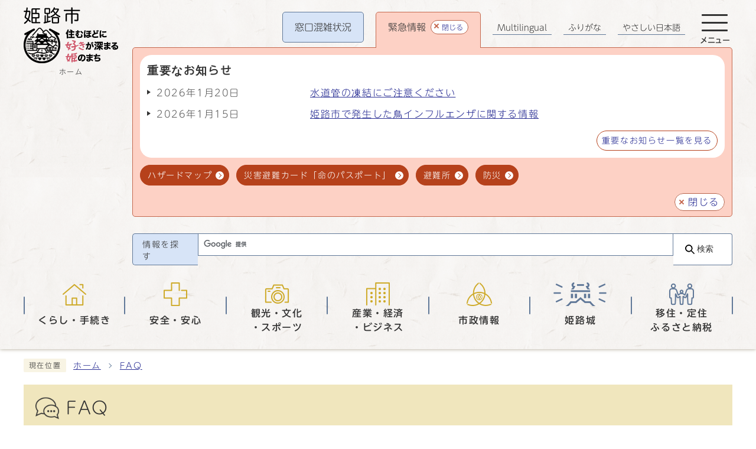

--- FILE ---
content_type: text/html; charset=UTF-8
request_url: https://www.city.himeji.lg.jp/faq/faq_detail.php?frmId=47
body_size: 12219
content:
<!DOCTYPE html><html lang="ja"><head><meta charset="UTF-8"><meta name="viewport" content="width=device-width, initial-scale=1.0"><meta http-equiv="X-UA-Compatible" content="IE=edge"><meta property="og:title" content="先日後期高齢者医療保険料を納付したのに、督促状が届きました。 | FAQ | 姫路市"><meta property="og:type" content="website"><meta property="og:image" content="https://www.city.himeji.lg.jp/design_img/og_image.png"><meta property="og:url" content="https://www.city.himeji.lg.jp/faq/faq_detail.php?frmId=47"><meta property="og:site_name" content="姫路市"><meta name="keywords" content="国民健康保険・後期高齢者医療保険" ><meta name="description" content="FAQ詳細表示" ><title>先日後期高齢者医療保険料を納付したのに、督促状が届きました。 | FAQ | 姫路市</title><script src="js/jquery-3.6.0.min.js"></script><script src="js/emergency_disp.js?20240613"></script> <script src="js/onload_ud.js"></script>  <link rel="stylesheet" type="text/css" href="css/faq.css" media="screen,print">  <link rel="stylesheet" type="text/css" href="css/common.css" media="screen,print"><link rel="stylesheet" type="text/css" href="css/other.css" media="screen,print"><link rel="stylesheet" type="text/css" href="css/molecule_view.css" media="screen,print"><link rel="stylesheet" type="text/css" href="css/print.css" media="print"><link rel="icon" href="design_img/favicon.ico"><link rel="apple-touch-icon" sizes="180x180" href="css/img/apple-touch-icon.png"><script src="//typesquare.com/3/tsst/script/ja/typesquare.js?605d31d533504ec59b705699ac1e02d5"></script>

<!-- KanaboWeb -->

<script src="js/kanaboweb_s.2.2.5.js"></script>
<link rel="stylesheet" type="text/css" href="css/kanaboweb.css" media="screen,print">


<script>
  // かな棒くんWeb Sのホスト識別子を指定
  KanaboWeb.host_id = "city.himeji";

    
    // ふりがな変換実行後のイベントをオーバーライド
    KanaboWeb.onTranslated = function() {
      try {
        // javascriptをリロード	
  
        
        
		   // $(document).ready()のトリガー
           jQuery(document).trigger('DOMContentLoaded');
      } catch(e) {
        alert("error2");
	  }
    }
</script>
<!-- KanaboWeb -->



<script src="https://tsutaeru.cloud/assets/snippet/js/tsutaeru_mo.js"></script> 


<script> 
    __tsutaeruMO.init({
    access_token: '86132302-e3f9-41dc-b05e-7c1cf6423aa4',   
    toolbar: {
      message: true,
      fixed: false
    }
  });
  
  // 切り替えリンク初期化処理
  function fncLoadTsutaeru() {
    // やさしい日本語初期設定
        cName = "__tsutaeruMO=";
    tmpCookie = document.cookie + ";";
    start = tmpCookie.indexOf(cName);
    if (start != -1)
    {
        // もとにもどすリンクを表示する
        $('.yas_on').hide();
        $('.yas_off').show();
    } else {
        // やさしい日本語変換リンクを表示する
        $('.yas_on').show();
        $('.yas_off').hide();
    }
      }
</script> 


<!-- Google Tag Manager -->
<script>(function(w,d,s,l,i){w[l]=w[l]||[];w[l].push({'gtm.start':
new Date().getTime(),event:'gtm.js'});var f=d.getElementsByTagName(s)[0],
j=d.createElement(s),dl=l!='dataLayer'?'&l='+l:'';j.async=true;j.src=
'https://www.googletagmanager.com/gtm.js?id='+i+dl;f.parentNode.insertBefore(j,f);
})(window,document,'script','dataLayer','GTM-WK35WJQ');</script>
<!-- End Google Tag Manager -->

<!-- Global site tag (gtag.js) - Google Analytics -->
<script async src="https://www.googletagmanager.com/gtag/js?id=UA-146254339-1"></script>
<script>
  window.dataLayer = window.dataLayer || [];
  function gtag(){dataLayer.push(arguments);}
  gtag('js', new Date());

  gtag('config', 'UA-146254339-1');
</script>

</head><body id="body" class="inbody faq infaq"><img id="pagetop" class="anchor" tabindex="-1" src="./images/clearspacer.gif" alt="ページの先頭です" width="1" height="1"><div class="all"><div class="design"><!-- ▼▼▼▼▼ヘッダ▼▼▼▼▼ --><!-- ▼▼▼▼▼ヘッダ▼▼▼▼▼ --><header class="main_header"><p class="skip"><a href="#HONBUN">共通メニューなどをスキップして本文へ</a></p><div class="head1"><div class="head_in"><p class="h1"><a href="/"><img class="h1_img_logo" src="/design_img/head_id.png" alt="姫路市役所"><span class="home">ホーム</span></a></p><div class="h_main"><div class="h_main_in"><div class="konzatu"><p><a href="https://www.neconome.com/S0J01.html?type=a&key_wd=%E5%A7%AB%E8%B7%AF%E5%B8%82%E3%81%AE%E7%AA%93%E5%8F%A3" class="h_main_button">窓口混雑<span>状況</span></a></p></div>           <div class="kin"><!-- ▼▼緊急情報ボタン▼▼ --><div class="ac_box_kin_wrap" id="kin_button"><p class="ac_box_kin"><button id="head_kin">緊急情報</button></p></div><!-- ▲▲緊急情報ボタン▲▲ --></div><!-- ▼▼緊急情報▼▼ --><div class="emergency ac_box_kin_wrap" id="kin_list_outer"><div class="emergency_lower ac_box_kin_in"><div class="emergency_lower_in" id="kin_list_inner"><!-- EMERGENCY-LIST --><ul class="kin_link"><li><a href="https://www.city.himeji.lg.jp/anzen/category/61-1-8-0-0-0-0-0-0-0.html">ハザードマップ</a></li><li><a href="https://www.city.himeji.lg.jp/anzen/0000008691.html">災害避難カード「命のパスポート」</a></li><li class="sp_none"><a href="https://www.city.himeji.lg.jp/anzen/0000004086.html">避難所</a></li><li class="sp_none"><a href="https://www.city.himeji.lg.jp/anzen/category/61-1-0-0-0-0-0-0-0-0.html">防災</a></li></ul><div class="close"><a href="#head_kin" class="ac_box_kin">閉じる</a></div></div></div></div><!-- ▲▲緊急情報▲▲ --><div class="language h_shien">
  <div class="lang_btn"><a href="javascript:void(0);" lang="en" xml:lang="en" class="h_main_button" id="lang_btn01">Multilingual</a></div>
  <div class="lang_detail">
    <p class="close"><a href="#lang_btn01">閉じる</a></p>
    <ul class="lang_list">
      <!--IF_TRANS_HIDE:en--><li><a href="javascript:void(0)" onclick="execTrans('en');return false;" onkeypress="execTrans('en');return false;" lang="en" xml:lang="en">English</a></li><!--/IF_TRANS_HIDE:en-->
      <!--IF_TRANS_HIDE:zh--><li><a href="javascript:void(0)" onclick="execTrans('zh');return false;" onkeypress="execTrans('zh');return false;" lang="zh" xml:lang="zh">中文</a></li><!--/IF_TRANS_HIDE:zh-->
      <!--IF_TRANS_HIDE:ko--><li><a href="javascript:void(0)" onclick="execTrans('ko');return false;" onkeypress="execTrans('ko');return false;" lang="ko" xml:lang="ko">한국어</a></li><!--/IF_TRANS_HIDE:ko-->
      <!--IF_TRANS_HIDE:fr--><li><a href="javascript:void(0)" onclick="execTrans('fr');return false;" onkeypress="execTrans('fr');return false;" lang="fr" xml:lang="fr">Français</a></li><!--/IF_TRANS_HIDE:fr-->
      <!--IF_TRANS_HIDE:es--><li><a href="javascript:void(0)" onclick="execTrans('es');return false;" onkeypress="execTrans('es');return false;" lang="es" xml:lang="es">Español</a></li><!--/IF_TRANS_HIDE:es-->
      <!--IF_TRANS_HIDE:pt--><li><a href="javascript:void(0)" onclick="execTrans('pt');return false;" onkeypress="execTrans('pt');return false;" lang="pt" xml:lang="pt">Português</a></li><!--/IF_TRANS_HIDE:pt-->
      <!--IF_TRANS_HIDE:de--><li><a href="javascript:void(0)" onclick="execTrans('de');return false;" onkeypress="execTrans('de');return false;" lang="de" xml:lang="de">Deutsch</a></li><!--/IF_TRANS_HIDE:de-->
      <!--IF_TRANS_HIDE:vi--><li><a href="javascript:void(0)" onclick="execTrans('vi');return false;" onkeypress="execTrans('vi');return false;" lang="vi" xml:lang="vi">Việt Nam</a></li><!--/IF_TRANS_HIDE:vi-->
      <!--IF_TRANS_HIDE:uk--><li><a href="javascript:void(0)" onclick="execTrans('uk');return false;" onkeypress="execTrans('uk');return false;" lang="uk" xml:lang="uk">український</a></li><!--/IF_TRANS_HIDE:uk-->
      <!--IF_TRANS_HIDE:ja<li><a href="javascript:void(0)" onclick="execTrans('ja');return false;" onkeypress="execTrans('ja');return false;" lang="ja" xml:lang="ja">日本語</a></li>/IF_TRANS_HIDE:ja-->
    </ul>
    <p class="close"><a href="#lang_btn01">閉じる</a></p>
  </div>

</div>

  <div class="h_shien f_on_pc">
    <p><a href="javascript:KanaboWeb.execCommand('on')" class="h_main_button">ふりがな</a></p>
  </div>
  <div class="h_shien f_off_pc">
    <p><a href="javascript:KanaboWeb.execCommand('off')" class="h_main_button">はずす</a></p>
  </div>


  <div class="h_shien">
    <p>
      <a href="javascript:void(0);" class="h_main_button yas_on" onclick="$('.yas_on').hide();
                                                                          $('.yas_off').show();
                                                                          $('.tsutaeru-toolbar-message').show();
                                                                          __tsutaeruMO.start();"
                                                              onkeypress="$('.yas_on').hide();
                                                                          $('.yas_off').show();
                                                                          $('.tsutaeru-toolbar-message').show();
                                                                          __tsutaeruMO.start();">やさしい日本語</a>
      <a href="javascript:void(0);" class="h_main_button yas_off" onclick="$('.yas_on').show();
                                                                           $('.yas_off').hide();
                                                                           $('.tsutaeru-toolbar-message').hide();
                                                                           __tsutaeruMO.reset();"
                                                               onkeypress="$('.yas_on').show();
                                                                           $('.yas_off').hide();
                                                                           $('.tsutaeru-toolbar-message').hide();
                                                                           __tsutaeruMO.reset();">もとにもどす</a>
    </p>
  </div>

</div><p id="menu_button" class="d_btn"><button class="menu" type="button"><span class="icon_ham"></span><b class="menu_text">メニュー</b></button></p><div id="drawer" class="drawer-nav" style="display: none;"><div class="drawer-menu"><div class="side_sitenavi"><p id="menu_button2" class="d_btn"><button class="menu" type="button"><span class="icon_ham"></span><b class="menu_text">閉じる</b></button></p><div class="h_top"><ul><li><a href="/sitemap.html">サイトマップ</a></li><li><div class="language">
  <div class="lang_btn"><a href="javascript:void(0);" lang="en" xml:lang="en" id="lang_btn02">Multilingual</a></div>
  <div class="lang_detail">
    <p class="close"><a href="#lang_btn02">閉じる</a></p>
    <ul>
      <!--IF_TRANS_HIDE:en--><li><a href="javascript:void(0)" onclick="execTrans('en');return false;" onkeypress="execTrans('en');return false;" lang="en" xml:lang="en">English</a></li><!--/IF_TRANS_HIDE:en-->
      <!--IF_TRANS_HIDE:zh--><li><a href="javascript:void(0)" onclick="execTrans('zh');return false;" onkeypress="execTrans('zh');return false;" lang="zh" xml:lang="zh">中文</a></li><!--/IF_TRANS_HIDE:zh-->
      <!--IF_TRANS_HIDE:ko--><li><a href="javascript:void(0)" onclick="execTrans('ko');return false;" onkeypress="execTrans('ko');return false;" lang="ko" xml:lang="ko">한국어</a></li><!--/IF_TRANS_HIDE:ko-->
      <!--IF_TRANS_HIDE:fr--><li><a href="javascript:void(0)" onclick="execTrans('fr');return false;" onkeypress="execTrans('fr');return false;" lang="fr" xml:lang="fr">Français</a></li><!--/IF_TRANS_HIDE:fr-->
      <!--IF_TRANS_HIDE:es--><li><a href="javascript:void(0)" onclick="execTrans('es');return false;" onkeypress="execTrans('es');return false;" lang="es" xml:lang="es">Español</a></li><!--/IF_TRANS_HIDE:es-->
      <!--IF_TRANS_HIDE:pt--><li><a href="javascript:void(0)" onclick="execTrans('pt');return false;" onkeypress="execTrans('pt');return false;" lang="pt" xml:lang="pt">Português</a></li><!--/IF_TRANS_HIDE:pt-->
      <!--IF_TRANS_HIDE:de--><li><a href="javascript:void(0)" onclick="execTrans('de');return false;" onkeypress="execTrans('de');return false;" lang="de" xml:lang="de">Deutsch</a></li><!--/IF_TRANS_HIDE:de-->
      <!--IF_TRANS_HIDE:vi--><li><a href="javascript:void(0)" onclick="execTrans('vi');return false;" onkeypress="execTrans('vi');return false;" lang="vi" xml:lang="vi">Việt Nam</a></li><!--/IF_TRANS_HIDE:vi-->
      <!--IF_TRANS_HIDE:uk--><li><a href="javascript:void(0)" onclick="execTrans('uk');return false;" onkeypress="execTrans('uk');return false;" lang="uk" xml:lang="uk">український</a></li><!--/IF_TRANS_HIDE:uk-->
      <!--IF_TRANS_HIDE:ja<li><a href="javascript:void(0)" onclick="execTrans('ja');return false;" onkeypress="execTrans('ja');return false;" lang="ja" xml:lang="ja">日本語</a></li>/IF_TRANS_HIDE:ja-->
    </ul>
    <p class="close"><a href="#lang_btn02">閉じる</a></p>
  </div>

</div></li>

  <li>
    <a href="javascript:KanaboWeb.execCommand('on')" class="f_on">ふりがな</a>
    <a href="javascript:KanaboWeb.execCommand('off')" class="f_off">はずす</a>
  </li>


  <li>
    <a href="javascript:void(0);" class="yas_on" onclick="$('.yas_on').hide();
                                                          $('.yas_off').show();
                                                          $('.tsutaeru-toolbar-message').show();
                                                          __tsutaeruMO.start();"
                                              onkeypress="$('.yas_on').hide();
                                                          $('.yas_off').show();
                                                          $('.tsutaeru-toolbar-message').show();
                                                          __tsutaeruMO.start();">やさしい日本語</a>
    <a href="javascript:void(0);" class="yas_off" onclick="$('.yas_on').show();
                                                           $('.yas_off').hide();
                                                           $('.tsutaeru-toolbar-message').hide();
                                                           __tsutaeruMO.reset();"
                                               onkeypress="$('.yas_on').show();
                                                           $('.yas_off').hide();
                                                           $('.tsutaeru-toolbar-message').hide();
                                                           __tsutaeruMO.reset();">もとにもどす</a>
  </li>

</ul><p><a href="https://webapp-jichitai-cdn.azureedge.net/himejicityfull/index.html">AIチャットボット</a></p></div><ul class="sidr_navi"><li class="d-close"><a href="/"><b>ホーム</b></a></li><li class="ac_box_nav"><div class="ac_box_nav_sub"><a href="javascript:void(0);" id="sidr01_navi_li01"><img src="/css/img/nav_img01.png" alt=""><b>くらし・手続き</b></a></div><div class="ac_box_nav_in"><p class="ac_box_nav_sub_close"><a href="#sidr01_navi_li01">閉じる</a></p><h2><a href="/kurashi/index.html">くらし・手続きトップ</a></h2><ul class="sub_navi">        <li>
    
                                <a href="https://www.city.himeji.lg.jp/kurashi/category/2-9-0-0-0-0-0-0-0-0.html">マイナンバー</a>
          
    </li>
        <li>
    
                                <a href="https://www.city.himeji.lg.jp/kurashi/category/2-6-0-0-0-0-0-0-0-0.html">戸籍・住民票・証明</a>
          
    </li>
        <li>
    
                                <a href="https://www.city.himeji.lg.jp/kurashi/category/2-5-0-0-0-0-0-0-0-0.html">子育て・教育</a>
          
    </li>
        <li>
    
                                <a href="https://www.city.himeji.lg.jp/kurashi/category/2-10-0-0-0-0-0-0-0-0.html">ごみ・リサイクル・美化</a>
          
    </li>
        <li>
    
                                <a href="https://www.city.himeji.lg.jp/kurashi/category/2-7-0-0-0-0-0-0-0-0.html">健康・医療・福祉</a>
          
    </li>
        <li>
    
                                <a href="https://www.city.himeji.lg.jp/kurashi/category/2-1-0-0-0-0-0-0-0-0.html">健康保険・年金</a>
          
    </li>
        <li>
    
                                <a href="https://www.city.himeji.lg.jp/kurashi/category/2-13-0-0-0-0-0-0-0-0.html">税金</a>
          
    </li>
        <li>
    
                                <a href="https://www.city.himeji.lg.jp/kurashi/category/2-3-0-0-0-0-0-0-0-0.html">住まい・土地</a>
          
    </li>
        <li>
    
                                <a href="https://www.city.himeji.lg.jp/kurashi/category/2-2-0-0-0-0-0-0-0-0.html">水道・下水道</a>
          
    </li>
        <li>
    
                                <a href="https://www.city.himeji.lg.jp/kurashi/category/2-11-0-0-0-0-0-0-0-0.html">環境・自然・動物</a>
          
    </li>
        <li>
    
                                <a href="https://www.city.himeji.lg.jp/kurashi/category/2-8-0-0-0-0-0-0-0-0.html">各種相談・人権</a>
          
    </li>
        <li>
    
                                <a href="https://www.city.himeji.lg.jp/kurashi/category/2-4-0-0-0-0-0-0-0-0.html">市民活動・交流・男女共同参画</a>
          
    </li>

</ul><p class="ac_box_nav_sub_close"><a href="#sidr01_navi_li01">閉じる</a></p></div></li><li class="ac_box_nav"><div class="ac_box_nav_sub"><a href="javascript:void(0);" id="sidr01_navi_li02"><img src="/css/img/nav_img02.png" alt=""><b>安全・安心</b></a></div><div class="ac_box_nav_in"><p class="ac_box_nav_sub_close"><a href="#sidr01_navi_li02">閉じる</a></p><h2><a href="/anzen/index.html">安全・安心トップ</a></h2><ul class="sub_navi">        <li>
    
                                <a href="https://www.city.himeji.lg.jp/anzen/category/61-5-0-0-0-0-0-0-0-0.html">いざというとき・緊急時</a>
          
    </li>
        <li>
    
                                <a href="https://www.city.himeji.lg.jp/anzen/category/61-1-0-0-0-0-0-0-0-0.html">防災</a>
          
    </li>
        <li>
    
                                <a href="https://www.city.himeji.lg.jp/anzen/category/61-2-0-0-0-0-0-0-0-0.html">消防・救急</a>
          
    </li>
        <li>
    
                                <a href="https://www.city.himeji.lg.jp/anzen/category/61-3-0-0-0-0-0-0-0-0.html">防犯・交通安全</a>
          
    </li>
        <li>
    
                                <a href="https://www.city.himeji.lg.jp/anzen/category/61-4-0-0-0-0-0-0-0-0.html">消費トラブル</a>
          
    </li>

</ul><p class="ac_box_nav_sub_close"><a href="#sidr01_navi_li02">閉じる</a></p></div></li><li class="ac_box_nav"><div class="ac_box_nav_sub"><a href="javascript:void(0);" id="sidr01_navi_li03"><img src="/css/img/nav_img03.png" alt=""><b>観光・文化・スポーツ</b></a></div><div class="ac_box_nav_in"><p class="ac_box_nav_sub_close"><a href="#sidr01_navi_li03">閉じる</a></p><h2><a href="/kanko/index.html">観光・文化・スポーツトップ</a></h2><ul class="sub_navi">        <li>
    
                                <a href="https://www.city.himeji.lg.jp/kanko/category/1-7-0-0-0-0-0-0-0-0.html">姫路観光ガイド</a>
          
    </li>
        <li>
    
                                <a href="https://www.city.himeji.lg.jp/kanko/category/1-5-0-0-0-0-0-0-0-0.html">姫路城・好古園</a>
          
    </li>
        <li>
    
                                <a href="https://www.city.himeji.lg.jp/kanko/category/1-18-0-0-0-0-0-0-0-0.html">音楽のまち・ひめじ</a>
          
    </li>
        <li>
    
                                <a href="https://www.city.himeji.lg.jp/kanko/category/1-12-0-0-0-0-0-0-0-0.html">スポーツのまち・ひめじ</a>
          
    </li>
        <li>
    
                                <a href="https://www.city.himeji.lg.jp/kanko/category/1-3-0-0-0-0-0-0-0-0.html">文化・芸術</a>
          
    </li>
        <li>
    
                                <a href="https://www.city.himeji.lg.jp/kanko/category/1-2-0-0-0-0-0-0-0-0.html">文化財・歴史</a>
          
    </li>
        <li>
    
                                <a href="https://www.city.himeji.lg.jp/kanko/category/1-17-0-0-0-0-0-0-0-0.html">観光行政</a>
          
    </li>

</ul><p class="ac_box_nav_sub_close"><a href="#sidr01_navi_li03">閉じる</a></p></div></li><li class="ac_box_nav"><div class="ac_box_nav_sub"><a href="javascript:void(0);" id="sidr01_navi_li04"><img src="/css/img/nav_img04.png" alt=""><b>産業・経済・ビジネス</b></a></div><div class="ac_box_nav_in"><p class="ac_box_nav_sub_close"><a href="#sidr01_navi_li04">閉じる</a></p><h2><a href="/sangyo/index.html">産業・経済・ビジネストップ</a></h2><ul class="sub_navi">        <li>
    
                                <a href="https://www.city.himeji.lg.jp/sangyo/category/4-3-0-0-0-0-0-0-0-0.html">事業者のみなさんへ</a>
          
    </li>
        <li>
    
                                <a href="https://www.city.himeji.lg.jp/sangyo/category/4-1-0-0-0-0-0-0-0-0.html">農林水産業</a>
          
    </li>
        <li>
    
                                <a href="https://www.city.himeji.lg.jp/sangyo/category/4-2-0-0-0-0-0-0-0-0.html">産業振興</a>
          
    </li>
        <li>
    
                                <a href="https://www.city.himeji.lg.jp/sangyo/category/4-4-0-0-0-0-0-0-0-0.html">雇用・勤労</a>
          
    </li>
        <li>
    
                                <a href="https://www.city.himeji.lg.jp/sangyo/category/4-16-0-0-0-0-0-0-0-0.html">開発・建築</a>
          
    </li>
        <li>
    
                                <a href="https://www.city.himeji.lg.jp/sangyo/category/4-12-0-0-0-0-0-0-0-0.html">都市計画・まちづくり</a>
          
    </li>
        <li>
    
                                <a href="https://www.city.himeji.lg.jp/sangyo/category/4-13-0-0-0-0-0-0-0-0.html">道路・河川・港湾・交通・公園</a>
          
    </li>

</ul><p class="ac_box_nav_sub_close"><a href="#sidr01_navi_li04">閉じる</a></p></div></li><li class="ac_box_nav"><div class="ac_box_nav_sub"><a href="javascript:void(0);" id="sidr01_navi_li05"><img src="/css/img/nav_img05.png" alt=""><b>市政情報</b></a></div><div class="ac_box_nav_in"><p class="ac_box_nav_sub_close"><a href="#sidr01_navi_li05">閉じる</a></p><h2><a href="/shisei/index.html">市政情報トップ</a></h2><ul class="sub_navi">        <li>
    
                                <a href="https://www.city.himeji.lg.jp/shisei/category/5-7-0-0-0-0-0-0-0-0.html">市の概要・統計</a>
          
    </li>
        <li>
    
                                <a href="https://www.city.himeji.lg.jp/shisei/category/5-6-0-0-0-0-0-0-0-0.html">市の組織</a>
          
    </li>
        <li>
    
                                <a href="https://www.city.himeji.lg.jp/shisei/category/5-22-0-0-0-0-0-0-0-0.html">職員採用</a>
          
    </li>
        <li>
    
                                <a href="https://www.city.himeji.lg.jp/shisei/category/5-8-0-0-0-0-0-0-0-0.html">主な公共施設</a>
          
    </li>
        <li>
    
                                <a href="https://www.city.himeji.lg.jp/shisei/category/5-11-0-0-0-0-0-0-0-0.html">総合計画</a>
          
    </li>
        <li>
    
                                <a href="https://www.city.himeji.lg.jp/shisei/category/5-2-0-0-0-0-0-0-0-0.html">地方創生</a>
          
    </li>
        <li>
    
                                <a href="https://www.city.himeji.lg.jp/shisei/category/5-1-0-0-0-0-0-0-0-0.html">広報・広聴・情報公開</a>
          
    </li>
        <li>
    
                                <a href="https://www.city.himeji.lg.jp/shisei/category/5-5-0-0-0-0-0-0-0-0.html">財政・行財政改革・政策</a>
          
    </li>
        <li>
    
                                <a href="https://www.city.himeji.lg.jp/shisei/category/5-9-0-0-0-0-0-0-0-0.html">情報政策・IT</a>
          
    </li>
        <li>
    
                                <a href="https://www.city.himeji.lg.jp/shisei/category/5-4-0-0-0-0-0-0-0-0.html">監査・検査</a>
          
    </li>
        <li>
    
                                <a href="https://www.city.himeji.lg.jp/shisei/category/5-10-0-0-0-0-0-0-0-0.html">選挙</a>
          
    </li>
        <li>
    
                                <a href="https://www.city.himeji.lg.jp/shisei/category/5-15-0-0-0-0-0-0-0-0.html">市議会</a>
          
    </li>

</ul><p class="ac_box_nav_sub_close"><a href="#sidr01_navi_li05">閉じる</a></p></div></li></ul><div class="sidr_sub"><ul><li><a href="https://www.city.himeji.lg.jp/castle/index.html"><img src="/cmsfiles/img_list/579.png" alt=""><span>姫路城</span></a></li><li><a href="https://www.city.himeji.lg.jp/himeji_brand/index.html"><img src="/cmsfiles/img_list/580.png" alt=""><span>移住・定住・ふるさと納税</span></a></li></ul></div><div class="ac_box02_wrap head_life"><div class="ac_box02"><a href="javascript:void(0);" id="head_life02">ライフシーンで探す<p class="close ac_display03">開く</p></a></div><div class="ac_box02_in"><ul><li><a href="https://www.city.himeji.lg.jp/life/category/3-1-0-0-0-0-0-0-0-0.html"><img src="/cmsfiles/img_list/549.png" alt=""><span>妊娠・出産</span></a></li><li><a href="https://www.city.himeji.lg.jp/life/category/3-10-0-0-0-0-0-0-0-0.html"><img src="/cmsfiles/img_list/550.png" alt=""><span>子育て</span></a></li><li><a href="https://www.city.himeji.lg.jp/life/category/3-2-0-0-0-0-0-0-0-0.html"><img src="/cmsfiles/img_list/551.png" alt=""><span>学校教育</span></a></li><li><a href="https://www.city.himeji.lg.jp/life/category/3-4-0-0-0-0-0-0-0-0.html"><img src="/cmsfiles/img_list/552.png" alt=""><span>結婚・離婚</span></a></li><li><a href="https://www.city.himeji.lg.jp/life/category/3-6-0-0-0-0-0-0-0-0.html"><img src="/cmsfiles/img_list/553.png" alt=""><span>引越し・住まい</span></a></li><li><a href="https://www.city.himeji.lg.jp/life/category/3-3-0-0-0-0-0-0-0-0.html"><img src="/cmsfiles/img_list/554.png" alt=""><span>就職・退職</span></a></li><li><a href="https://www.city.himeji.lg.jp/life/category/3-5-0-0-0-0-0-0-0-0.html"><img src="/cmsfiles/img_list/555.png" alt=""><span>高齢者・介護</span></a></li><li><a href="https://www.city.himeji.lg.jp/life/category/3-8-0-0-0-0-0-0-0-0.html"><img src="/cmsfiles/img_list/556.png" alt=""><span>ご不幸</span></a></li></ul><p class="close"><a href="#head_life02" class="ac_box02"><span>閉じる</span></a></p></div></div><div class="sidr_sub"><ul><li><a href="https://www.city.himeji.lg.jp/soshiki_list.html">組織から探す</a></li><li><a href="https://www.city.himeji.lg.jp/event2/now.html">イベントから探す</a></li></ul></div><p class="d-close lastitem"><a href="javascript:void(0);" class="close"><span>閉じる</span></a></p></div> </div> </div><div class="head_search_box"><div class="src_box head_search"><form action="/search.html" id="cse-search-box" name="cse-search-box"><label for="search_input">情報を探す</label><input type="hidden" name="cx" value="a211aa56d88d24a58"><input type="hidden" name="ie" value="UTF-8"><input type="text" name="q" class="q" id="search_input"><button class="input_line" id="search_button" name="search_button" type="submit">検索</button>
</form>
<script src="https://www.google.com/cse/brand?form=cse-search-box&amp;lang=ja"></script>
</div></div></div> </div> </div><div class="head2"><div class="head_in"><p class="h1"><a href="/"><img class="h1_img_logo" src="/design_img/head_id.png" alt="姫路市役所"><span class="home">ホーム</span></a></p><div class="h_main"><div class="h_main_in"><div class="konzatu"><p><a href="https://www.neconome.com/S0J01.html?type=a&key_wd=%E5%A7%AB%E8%B7%AF%E5%B8%82%E3%81%AE%E7%AA%93%E5%8F%A3" class="h_main_button">窓口混雑<span>状況</span></a></p></div><div class="kin"><!-- ▼▼緊急情報ボタン▼▼ --><div class="ac_box_kin_wrap"><p class="ac_box_kin"><a href="#head_kin">緊急情報</a></p></div><!-- ▲▲緊急情報ボタン▲▲ --></div><div class="language h_shien">
  <div class="lang_btn"><a href="javascript:void(0);" lang="en" xml:lang="en" class="h_main_button" id="lang_btn03">Multilingual</a></div>
  <div class="lang_detail">
    <p class="close"><a href="#lang_btn03">閉じる</a></p>
    <ul class="lang_list">
      <!--IF_TRANS_HIDE:en--><li><a href="javascript:void(0)" onclick="execTrans('en');return false;" onkeypress="execTrans('en');return false;" lang="en" xml:lang="en">English</a></li><!--/IF_TRANS_HIDE:en-->
      <!--IF_TRANS_HIDE:zh--><li><a href="javascript:void(0)" onclick="execTrans('zh');return false;" onkeypress="execTrans('zh');return false;" lang="zh" xml:lang="zh">中文</a></li><!--/IF_TRANS_HIDE:zh-->
      <!--IF_TRANS_HIDE:ko--><li><a href="javascript:void(0)" onclick="execTrans('ko');return false;" onkeypress="execTrans('ko');return false;" lang="ko" xml:lang="ko">한국어</a></li><!--/IF_TRANS_HIDE:ko-->
      <!--IF_TRANS_HIDE:fr--><li><a href="javascript:void(0)" onclick="execTrans('fr');return false;" onkeypress="execTrans('fr');return false;" lang="fr" xml:lang="fr">Français</a></li><!--/IF_TRANS_HIDE:fr-->
      <!--IF_TRANS_HIDE:es--><li><a href="javascript:void(0)" onclick="execTrans('es');return false;" onkeypress="execTrans('es');return false;" lang="es" xml:lang="es">Español</a></li><!--/IF_TRANS_HIDE:es-->
      <!--IF_TRANS_HIDE:pt--><li><a href="javascript:void(0)" onclick="execTrans('pt');return false;" onkeypress="execTrans('pt');return false;" lang="pt" xml:lang="pt">Português</a></li><!--/IF_TRANS_HIDE:pt-->
      <!--IF_TRANS_HIDE:de--><li><a href="javascript:void(0)" onclick="execTrans('de');return false;" onkeypress="execTrans('de');return false;" lang="de" xml:lang="de">Deutsch</a></li><!--/IF_TRANS_HIDE:de-->
      <!--IF_TRANS_HIDE:vi--><li><a href="javascript:void(0)" onclick="execTrans('vi');return false;" onkeypress="execTrans('vi');return false;" lang="vi" xml:lang="vi">Việt Nam</a></li><!--/IF_TRANS_HIDE:vi-->
      <!--IF_TRANS_HIDE:uk--><li><a href="javascript:void(0)" onclick="execTrans('uk');return false;" onkeypress="execTrans('uk');return false;" lang="uk" xml:lang="uk">український</a></li><!--/IF_TRANS_HIDE:uk-->
      <!--IF_TRANS_HIDE:ja<li><a href="javascript:void(0)" onclick="execTrans('ja');return false;" onkeypress="execTrans('ja');return false;" lang="ja" xml:lang="ja">日本語</a></li>/IF_TRANS_HIDE:ja-->
    </ul>
    <p class="close"><a href="#lang_btn03">閉じる</a></p>
  </div>

</div>

  <div class="h_shien f_on_pc">
    <p><a href="javascript:KanaboWeb.execCommand('on')" class="h_main_button">ふりがな</a></p>
  </div>
  <div class="h_shien f_off_pc">
    <p><a href="javascript:KanaboWeb.execCommand('off')" class="h_main_button">はずす</a></p>
  </div>


  <div class="h_shien">
    <p>
      <a href="javascript:void(0);" class="h_main_button yas_on" onclick="$('.yas_on').hide();
                                                                          $('.yas_off').show();
                                                                          $('.tsutaeru-toolbar-message').show();
                                                                          __tsutaeruMO.start();"
                                                              onkeypress="$('.yas_on').hide();
                                                                          $('.yas_off').show();
                                                                          $('.tsutaeru-toolbar-message').show();
                                                                          __tsutaeruMO.start();">やさしい日本語</a>
      <a href="javascript:void(0);" class="h_main_button yas_off" onclick="$('.yas_on').show();
                                                                           $('.yas_off').hide();
                                                                           $('.tsutaeru-toolbar-message').hide();
                                                                           __tsutaeruMO.reset();"
                                                               onkeypress="$('.yas_on').show();
                                                                           $('.yas_off').hide();
                                                                           $('.tsutaeru-toolbar-message').hide();
                                                                           __tsutaeruMO.reset();">もとにもどす</a>
    </p>
  </div>

<div class="src_top_sp search_ac_button"><button><span class="search_text">検索</span></button></div></div><p id="menu_button02" class="d_btn"><a class="menu" href="#drawer_top"><span class="icon_ham"></span><b class="menu_text">メニュー</b></a></p><div id="drawer02" class="drawer-nav" style="display: none;"><a id="drawer_top" class="anchor" tabindex="-1"><img src="/images/clearspacer.gif" alt="" width="1" height="1"></a><div class="drawer-menu"><div class="side_sitenavi"><p id="menu_button02_2" class="d_btn"><button class="menu" type="button"><span class="icon_ham"></span><b class="menu_text">閉じる</b></button></p><div class="h_top"><ul><li><a href="/sitemap.html">サイトマップ</a></li><li><div class="language">
  <div class="lang_btn"><a href="javascript:void(0);" lang="en" xml:lang="en" id="lang_btn04">Multilingual</a></div>
  <div class="lang_detail">
    <p class="close"><a href="#lang_btn04">閉じる</a></p>
    <ul>
      <!--IF_TRANS_HIDE:en--><li><a href="javascript:void(0)" onclick="execTrans('en');return false;" onkeypress="execTrans('en');return false;" lang="en" xml:lang="en">English</a></li><!--/IF_TRANS_HIDE:en-->
      <!--IF_TRANS_HIDE:zh--><li><a href="javascript:void(0)" onclick="execTrans('zh');return false;" onkeypress="execTrans('zh');return false;" lang="zh" xml:lang="zh">中文</a></li><!--/IF_TRANS_HIDE:zh-->
      <!--IF_TRANS_HIDE:ko--><li><a href="javascript:void(0)" onclick="execTrans('ko');return false;" onkeypress="execTrans('ko');return false;" lang="ko" xml:lang="ko">한국어</a></li><!--/IF_TRANS_HIDE:ko-->
      <!--IF_TRANS_HIDE:fr--><li><a href="javascript:void(0)" onclick="execTrans('fr');return false;" onkeypress="execTrans('fr');return false;" lang="fr" xml:lang="fr">Français</a></li><!--/IF_TRANS_HIDE:fr-->
      <!--IF_TRANS_HIDE:es--><li><a href="javascript:void(0)" onclick="execTrans('es');return false;" onkeypress="execTrans('es');return false;" lang="es" xml:lang="es">Español</a></li><!--/IF_TRANS_HIDE:es-->
      <!--IF_TRANS_HIDE:pt--><li><a href="javascript:void(0)" onclick="execTrans('pt');return false;" onkeypress="execTrans('pt');return false;" lang="pt" xml:lang="pt">Português</a></li><!--/IF_TRANS_HIDE:pt-->
      <!--IF_TRANS_HIDE:de--><li><a href="javascript:void(0)" onclick="execTrans('de');return false;" onkeypress="execTrans('de');return false;" lang="de" xml:lang="de">Deutsch</a></li><!--/IF_TRANS_HIDE:de-->
      <!--IF_TRANS_HIDE:vi--><li><a href="javascript:void(0)" onclick="execTrans('vi');return false;" onkeypress="execTrans('vi');return false;" lang="vi" xml:lang="vi">Việt Nam</a></li><!--/IF_TRANS_HIDE:vi-->
      <!--IF_TRANS_HIDE:uk--><li><a href="javascript:void(0)" onclick="execTrans('uk');return false;" onkeypress="execTrans('uk');return false;" lang="uk" xml:lang="uk">український</a></li><!--/IF_TRANS_HIDE:uk-->
      <!--IF_TRANS_HIDE:ja<li><a href="javascript:void(0)" onclick="execTrans('ja');return false;" onkeypress="execTrans('ja');return false;" lang="ja" xml:lang="ja">日本語</a></li>/IF_TRANS_HIDE:ja-->
    </ul>
    <p class="close"><a href="#lang_btn04">閉じる</a></p>
  </div>

</div></li>

  <li>
    <a href="javascript:KanaboWeb.execCommand('on')" class="f_on">ふりがな</a>
    <a href="javascript:KanaboWeb.execCommand('off')" class="f_off">はずす</a>
  </li>


  <li>
    <a href="javascript:void(0);" class="yas_on" onclick="$('.yas_on').hide();
                                                          $('.yas_off').show();
                                                          $('.tsutaeru-toolbar-message').show();
                                                          __tsutaeruMO.start();"
                                              onkeypress="$('.yas_on').hide();
                                                          $('.yas_off').show();
                                                          $('.tsutaeru-toolbar-message').show();
                                                          __tsutaeruMO.start();">やさしい日本語</a>
    <a href="javascript:void(0);" class="yas_off" onclick="$('.yas_on').show();
                                                           $('.yas_off').hide();
                                                           $('.tsutaeru-toolbar-message').hide();
                                                           __tsutaeruMO.reset();"
                                               onkeypress="$('.yas_on').show();
                                                           $('.yas_off').hide();
                                                           $('.tsutaeru-toolbar-message').hide();
                                                           __tsutaeruMO.reset();">もとにもどす</a>
  </li>

</ul><p><a href="https://webapp-jichitai-cdn.azureedge.net/himejicityfull/index.html">AIチャットボット</a></p></div><ul class="sidr_navi"><li class="d-close"><a href="/"><b>ホーム</b></a></li><li class="ac_box_nav"><div class="ac_box_nav_sub"><a href="javascript:void(0);" id="sidr02_navi_li01"><img src="/css/img/nav_img01.png" alt=""><b>くらし・手続き</b></a></div><div class="ac_box_nav_in"><p class="ac_box_nav_sub_close"><a href="#sidr02_navi_li01">閉じる</a></p><h2><a href="/kurashi/index.html">くらし・手続きトップ</a></h2><ul class="sub_navi">        <li>
    
                                <a href="https://www.city.himeji.lg.jp/kurashi/category/2-9-0-0-0-0-0-0-0-0.html">マイナンバー</a>
          
    </li>
        <li>
    
                                <a href="https://www.city.himeji.lg.jp/kurashi/category/2-6-0-0-0-0-0-0-0-0.html">戸籍・住民票・証明</a>
          
    </li>
        <li>
    
                                <a href="https://www.city.himeji.lg.jp/kurashi/category/2-5-0-0-0-0-0-0-0-0.html">子育て・教育</a>
          
    </li>
        <li>
    
                                <a href="https://www.city.himeji.lg.jp/kurashi/category/2-10-0-0-0-0-0-0-0-0.html">ごみ・リサイクル・美化</a>
          
    </li>
        <li>
    
                                <a href="https://www.city.himeji.lg.jp/kurashi/category/2-7-0-0-0-0-0-0-0-0.html">健康・医療・福祉</a>
          
    </li>
        <li>
    
                                <a href="https://www.city.himeji.lg.jp/kurashi/category/2-1-0-0-0-0-0-0-0-0.html">健康保険・年金</a>
          
    </li>
        <li>
    
                                <a href="https://www.city.himeji.lg.jp/kurashi/category/2-13-0-0-0-0-0-0-0-0.html">税金</a>
          
    </li>
        <li>
    
                                <a href="https://www.city.himeji.lg.jp/kurashi/category/2-3-0-0-0-0-0-0-0-0.html">住まい・土地</a>
          
    </li>
        <li>
    
                                <a href="https://www.city.himeji.lg.jp/kurashi/category/2-2-0-0-0-0-0-0-0-0.html">水道・下水道</a>
          
    </li>
        <li>
    
                                <a href="https://www.city.himeji.lg.jp/kurashi/category/2-11-0-0-0-0-0-0-0-0.html">環境・自然・動物</a>
          
    </li>
        <li>
    
                                <a href="https://www.city.himeji.lg.jp/kurashi/category/2-8-0-0-0-0-0-0-0-0.html">各種相談・人権</a>
          
    </li>
        <li>
    
                                <a href="https://www.city.himeji.lg.jp/kurashi/category/2-4-0-0-0-0-0-0-0-0.html">市民活動・交流・男女共同参画</a>
          
    </li>

</ul><p class="ac_box_nav_sub_close"><a href="#sidr02_navi_li01">閉じる</a></p></div></li><li class="ac_box_nav"><div class="ac_box_nav_sub"><a href="javascript:void(0);" id="sidr02_navi_li02"><img src="/css/img/nav_img02.png" alt=""><b>安全・安心</b></a></div><div class="ac_box_nav_in"><p class="ac_box_nav_sub_close"><a href="#sidr02_navi_li02">閉じる</a></p><h2><a href="/anzen/index.html">安全・安心トップ</a></h2><ul class="sub_navi">        <li>
    
                                <a href="https://www.city.himeji.lg.jp/anzen/category/61-5-0-0-0-0-0-0-0-0.html">いざというとき・緊急時</a>
          
    </li>
        <li>
    
                                <a href="https://www.city.himeji.lg.jp/anzen/category/61-1-0-0-0-0-0-0-0-0.html">防災</a>
          
    </li>
        <li>
    
                                <a href="https://www.city.himeji.lg.jp/anzen/category/61-2-0-0-0-0-0-0-0-0.html">消防・救急</a>
          
    </li>
        <li>
    
                                <a href="https://www.city.himeji.lg.jp/anzen/category/61-3-0-0-0-0-0-0-0-0.html">防犯・交通安全</a>
          
    </li>
        <li>
    
                                <a href="https://www.city.himeji.lg.jp/anzen/category/61-4-0-0-0-0-0-0-0-0.html">消費トラブル</a>
          
    </li>

</ul><p class="ac_box_nav_sub_close"><a href="#sidr02_navi_li02">閉じる</a></p></div></li><li class="ac_box_nav"><div class="ac_box_nav_sub"><a href="javascript:void(0);" id="sidr02_navi_li03"><img src="/css/img/nav_img03.png" alt=""><b>観光・文化・スポーツ</b></a></div><div class="ac_box_nav_in"><p class="ac_box_nav_sub_close"><a href="#sidr02_navi_li03">閉じる</a></p><h2><a href="/kanko/index.html">観光・文化・スポーツトップ</a></h2><ul class="sub_navi">        <li>
    
                                <a href="https://www.city.himeji.lg.jp/kanko/category/1-7-0-0-0-0-0-0-0-0.html">姫路観光ガイド</a>
          
    </li>
        <li>
    
                                <a href="https://www.city.himeji.lg.jp/kanko/category/1-5-0-0-0-0-0-0-0-0.html">姫路城・好古園</a>
          
    </li>
        <li>
    
                                <a href="https://www.city.himeji.lg.jp/kanko/category/1-18-0-0-0-0-0-0-0-0.html">音楽のまち・ひめじ</a>
          
    </li>
        <li>
    
                                <a href="https://www.city.himeji.lg.jp/kanko/category/1-12-0-0-0-0-0-0-0-0.html">スポーツのまち・ひめじ</a>
          
    </li>
        <li>
    
                                <a href="https://www.city.himeji.lg.jp/kanko/category/1-3-0-0-0-0-0-0-0-0.html">文化・芸術</a>
          
    </li>
        <li>
    
                                <a href="https://www.city.himeji.lg.jp/kanko/category/1-2-0-0-0-0-0-0-0-0.html">文化財・歴史</a>
          
    </li>
        <li>
    
                                <a href="https://www.city.himeji.lg.jp/kanko/category/1-17-0-0-0-0-0-0-0-0.html">観光行政</a>
          
    </li>

</ul><p class="ac_box_nav_sub_close"><a href="#sidr02_navi_li03">閉じる</a></p></div></li><li class="ac_box_nav"><div class="ac_box_nav_sub"><a href="javascript:void(0);" id="sidr02_navi_li04"><img src="/css/img/nav_img04.png" alt=""><b>産業・経済・ビジネス</b></a></div><div class="ac_box_nav_in"><p class="ac_box_nav_sub_close"><a href="#sidr02_navi_li04">閉じる</a></p><h2><a href="/sangyo/index.html">産業・経済・ビジネストップ</a></h2><ul class="sub_navi">        <li>
    
                                <a href="https://www.city.himeji.lg.jp/sangyo/category/4-3-0-0-0-0-0-0-0-0.html">事業者のみなさんへ</a>
          
    </li>
        <li>
    
                                <a href="https://www.city.himeji.lg.jp/sangyo/category/4-1-0-0-0-0-0-0-0-0.html">農林水産業</a>
          
    </li>
        <li>
    
                                <a href="https://www.city.himeji.lg.jp/sangyo/category/4-2-0-0-0-0-0-0-0-0.html">産業振興</a>
          
    </li>
        <li>
    
                                <a href="https://www.city.himeji.lg.jp/sangyo/category/4-4-0-0-0-0-0-0-0-0.html">雇用・勤労</a>
          
    </li>
        <li>
    
                                <a href="https://www.city.himeji.lg.jp/sangyo/category/4-16-0-0-0-0-0-0-0-0.html">開発・建築</a>
          
    </li>
        <li>
    
                                <a href="https://www.city.himeji.lg.jp/sangyo/category/4-12-0-0-0-0-0-0-0-0.html">都市計画・まちづくり</a>
          
    </li>
        <li>
    
                                <a href="https://www.city.himeji.lg.jp/sangyo/category/4-13-0-0-0-0-0-0-0-0.html">道路・河川・港湾・交通・公園</a>
          
    </li>

</ul><p class="ac_box_nav_sub_close"><a href="#sidr02_navi_li04">閉じる</a></p></div></li><li class="ac_box_nav"><div class="ac_box_nav_sub"><a href="javascript:void(0);" id="sidr02_navi_li05"><img src="/css/img/nav_img05.png" alt=""><b>市政情報</b></a></div><div class="ac_box_nav_in"><p class="ac_box_nav_sub_close"><a href="#sidr02_navi_li05">閉じる</a></p><h2><a href="/shisei/index.html">市政情報トップ</a></h2><ul class="sub_navi">        <li>
    
                                <a href="https://www.city.himeji.lg.jp/shisei/category/5-7-0-0-0-0-0-0-0-0.html">市の概要・統計</a>
          
    </li>
        <li>
    
                                <a href="https://www.city.himeji.lg.jp/shisei/category/5-6-0-0-0-0-0-0-0-0.html">市の組織</a>
          
    </li>
        <li>
    
                                <a href="https://www.city.himeji.lg.jp/shisei/category/5-22-0-0-0-0-0-0-0-0.html">職員採用</a>
          
    </li>
        <li>
    
                                <a href="https://www.city.himeji.lg.jp/shisei/category/5-8-0-0-0-0-0-0-0-0.html">主な公共施設</a>
          
    </li>
        <li>
    
                                <a href="https://www.city.himeji.lg.jp/shisei/category/5-11-0-0-0-0-0-0-0-0.html">総合計画</a>
          
    </li>
        <li>
    
                                <a href="https://www.city.himeji.lg.jp/shisei/category/5-2-0-0-0-0-0-0-0-0.html">地方創生</a>
          
    </li>
        <li>
    
                                <a href="https://www.city.himeji.lg.jp/shisei/category/5-1-0-0-0-0-0-0-0-0.html">広報・広聴・情報公開</a>
          
    </li>
        <li>
    
                                <a href="https://www.city.himeji.lg.jp/shisei/category/5-5-0-0-0-0-0-0-0-0.html">財政・行財政改革・政策</a>
          
    </li>
        <li>
    
                                <a href="https://www.city.himeji.lg.jp/shisei/category/5-9-0-0-0-0-0-0-0-0.html">情報政策・IT</a>
          
    </li>
        <li>
    
                                <a href="https://www.city.himeji.lg.jp/shisei/category/5-4-0-0-0-0-0-0-0-0.html">監査・検査</a>
          
    </li>
        <li>
    
                                <a href="https://www.city.himeji.lg.jp/shisei/category/5-10-0-0-0-0-0-0-0-0.html">選挙</a>
          
    </li>
        <li>
    
                                <a href="https://www.city.himeji.lg.jp/shisei/category/5-15-0-0-0-0-0-0-0-0.html">市議会</a>
          
    </li>

</ul><p class="ac_box_nav_sub_close"><a href="#sidr02_navi_li05">閉じる</a></p></div></li></ul><div class="sidr_sub"><ul><li><a href="https://www.city.himeji.lg.jp/castle/index.html"><img src="/cmsfiles/img_list/579.png" alt=""><span>姫路城</span></a></li><li><a href="https://www.city.himeji.lg.jp/himeji_brand/index.html"><img src="/cmsfiles/img_list/580.png" alt=""><span>移住・定住・ふるさと納税</span></a></li></ul></div><div class="ac_box02_wrap head_life"><div class="ac_box02"><a href="javascript:void(0);" id="head_life01">ライフシーンで探す<p class="close ac_display03">開く</p></a></div><div class="ac_box02_in"><ul><li><a href="https://www.city.himeji.lg.jp/life/category/3-1-0-0-0-0-0-0-0-0.html"><img src="/cmsfiles/img_list/549.png" alt=""><span>妊娠・出産</span></a></li><li><a href="https://www.city.himeji.lg.jp/life/category/3-10-0-0-0-0-0-0-0-0.html"><img src="/cmsfiles/img_list/550.png" alt=""><span>子育て</span></a></li><li><a href="https://www.city.himeji.lg.jp/life/category/3-2-0-0-0-0-0-0-0-0.html"><img src="/cmsfiles/img_list/551.png" alt=""><span>学校教育</span></a></li><li><a href="https://www.city.himeji.lg.jp/life/category/3-4-0-0-0-0-0-0-0-0.html"><img src="/cmsfiles/img_list/552.png" alt=""><span>結婚・離婚</span></a></li><li><a href="https://www.city.himeji.lg.jp/life/category/3-6-0-0-0-0-0-0-0-0.html"><img src="/cmsfiles/img_list/553.png" alt=""><span>引越し・住まい</span></a></li><li><a href="https://www.city.himeji.lg.jp/life/category/3-3-0-0-0-0-0-0-0-0.html"><img src="/cmsfiles/img_list/554.png" alt=""><span>就職・退職</span></a></li><li><a href="https://www.city.himeji.lg.jp/life/category/3-5-0-0-0-0-0-0-0-0.html"><img src="/cmsfiles/img_list/555.png" alt=""><span>高齢者・介護</span></a></li><li><a href="https://www.city.himeji.lg.jp/life/category/3-8-0-0-0-0-0-0-0-0.html"><img src="/cmsfiles/img_list/556.png" alt=""><span>ご不幸</span></a></li></ul><p class="close"><a href="#head_life01" class="ac_box02"><span>閉じる</span></a></p></div></div><div class="sidr_sub"><ul><li><a href="https://www.city.himeji.lg.jp/soshiki_list.html">組織から探す</a></li><li><a href="https://www.city.himeji.lg.jp/event2/now.html">イベントから探す</a></li></ul></div><p class="d-close lastitem"><a href="javascript:void(0);" class="close"><span>閉じる</span></a></p></div></div></div><!-- ▲格納メニュー▲ --><div class="head_search_box"><div class="src_box head_search"><form action="/search.html" id="cse-search-box02" name="cse-search-box02"><label for="search_input02">情報を探す</label><input type="hidden" name="cx" value="a211aa56d88d24a58"><input type="hidden" name="ie" value="UTF-8"><input type="text" name="q" class="q" id="search_input02"><button class="input_line" id="search_button02" name="search_button" type="submit">検索</button>
</form>
<script src="https://www.google.com/cse/brand?form=cse-search-box02&amp;lang=ja"></script>
</div></div></div> </div> </div><nav class="g_navi"><ul class="g_navi_in"><li class="ac_box_nav"><div class="ac_box_nav_sub"><a href="javascript:void(0);" id="navi_li01"><img src="/css/img/nav_img01.png" alt=""><b>くらし・手続き</b></a></div><div class="ac_box_nav_in"><p class="ac_box_nav_sub_close"><a href="#navi_li01">閉じる</a></p><h2><a href="/kurashi/index.html">くらし・手続きトップ</a></h2><ul class="sub_navi">        <li>
    
                                <a href="https://www.city.himeji.lg.jp/kurashi/category/2-9-0-0-0-0-0-0-0-0.html">マイナンバー</a>
          
    </li>
        <li>
    
                                <a href="https://www.city.himeji.lg.jp/kurashi/category/2-6-0-0-0-0-0-0-0-0.html">戸籍・住民票・証明</a>
          
    </li>
        <li>
    
                                <a href="https://www.city.himeji.lg.jp/kurashi/category/2-5-0-0-0-0-0-0-0-0.html">子育て・教育</a>
          
    </li>
        <li>
    
                                <a href="https://www.city.himeji.lg.jp/kurashi/category/2-10-0-0-0-0-0-0-0-0.html">ごみ・リサイクル・美化</a>
          
    </li>
        <li>
    
                                <a href="https://www.city.himeji.lg.jp/kurashi/category/2-7-0-0-0-0-0-0-0-0.html">健康・医療・福祉</a>
          
    </li>
        <li>
    
                                <a href="https://www.city.himeji.lg.jp/kurashi/category/2-1-0-0-0-0-0-0-0-0.html">健康保険・年金</a>
          
    </li>
        <li>
    
                                <a href="https://www.city.himeji.lg.jp/kurashi/category/2-13-0-0-0-0-0-0-0-0.html">税金</a>
          
    </li>
        <li>
    
                                <a href="https://www.city.himeji.lg.jp/kurashi/category/2-3-0-0-0-0-0-0-0-0.html">住まい・土地</a>
          
    </li>
        <li>
    
                                <a href="https://www.city.himeji.lg.jp/kurashi/category/2-2-0-0-0-0-0-0-0-0.html">水道・下水道</a>
          
    </li>
        <li>
    
                                <a href="https://www.city.himeji.lg.jp/kurashi/category/2-11-0-0-0-0-0-0-0-0.html">環境・自然・動物</a>
          
    </li>
        <li>
    
                                <a href="https://www.city.himeji.lg.jp/kurashi/category/2-8-0-0-0-0-0-0-0-0.html">各種相談・人権</a>
          
    </li>
        <li>
    
                                <a href="https://www.city.himeji.lg.jp/kurashi/category/2-4-0-0-0-0-0-0-0-0.html">市民活動・交流・男女共同参画</a>
          
    </li>

</ul><p class="ac_box_nav_sub_close"><a href="#navi_li01">閉じる</a></p></div></li><li class="ac_box_nav"><div class="ac_box_nav_sub"><a href="javascript:void(0);" id="navi_li02"><img src="/css/img/nav_img02.png" alt=""><b>安全・安心</b></a></div><div class="ac_box_nav_in"><p class="ac_box_nav_sub_close"><a href="#navi_li02">閉じる</a></p><h2><a href="/anzen/index.html">安全・安心トップ</a></h2><ul class="sub_navi">        <li>
    
                                <a href="https://www.city.himeji.lg.jp/anzen/category/61-5-0-0-0-0-0-0-0-0.html">いざというとき・緊急時</a>
          
    </li>
        <li>
    
                                <a href="https://www.city.himeji.lg.jp/anzen/category/61-1-0-0-0-0-0-0-0-0.html">防災</a>
          
    </li>
        <li>
    
                                <a href="https://www.city.himeji.lg.jp/anzen/category/61-2-0-0-0-0-0-0-0-0.html">消防・救急</a>
          
    </li>
        <li>
    
                                <a href="https://www.city.himeji.lg.jp/anzen/category/61-3-0-0-0-0-0-0-0-0.html">防犯・交通安全</a>
          
    </li>
        <li>
    
                                <a href="https://www.city.himeji.lg.jp/anzen/category/61-4-0-0-0-0-0-0-0-0.html">消費トラブル</a>
          
    </li>

</ul><p class="ac_box_nav_sub_close"><a href="#navi_li02">閉じる</a></p></div></li><li class="ac_box_nav"><div class="ac_box_nav_sub"><a href="javascript:void(0);" id="navi_li03"><img src="/css/img/nav_img03.png" alt=""><b>観光・文化<span>・スポーツ</span></b></a></div><div class="ac_box_nav_in"><p class="ac_box_nav_sub_close"><a href="#navi_li03">閉じる</a></p><h2><a href="/kanko/index.html">観光・文化・スポーツトップ</a></h2><ul class="sub_navi">        <li>
    
                                <a href="https://www.city.himeji.lg.jp/kanko/category/1-7-0-0-0-0-0-0-0-0.html">姫路観光ガイド</a>
          
    </li>
        <li>
    
                                <a href="https://www.city.himeji.lg.jp/kanko/category/1-5-0-0-0-0-0-0-0-0.html">姫路城・好古園</a>
          
    </li>
        <li>
    
                                <a href="https://www.city.himeji.lg.jp/kanko/category/1-18-0-0-0-0-0-0-0-0.html">音楽のまち・ひめじ</a>
          
    </li>
        <li>
    
                                <a href="https://www.city.himeji.lg.jp/kanko/category/1-12-0-0-0-0-0-0-0-0.html">スポーツのまち・ひめじ</a>
          
    </li>
        <li>
    
                                <a href="https://www.city.himeji.lg.jp/kanko/category/1-3-0-0-0-0-0-0-0-0.html">文化・芸術</a>
          
    </li>
        <li>
    
                                <a href="https://www.city.himeji.lg.jp/kanko/category/1-2-0-0-0-0-0-0-0-0.html">文化財・歴史</a>
          
    </li>
        <li>
    
                                <a href="https://www.city.himeji.lg.jp/kanko/category/1-17-0-0-0-0-0-0-0-0.html">観光行政</a>
          
    </li>

</ul><p class="ac_box_nav_sub_close"><a href="#navi_li03">閉じる</a></p></div></li><li class="ac_box_nav"><div class="ac_box_nav_sub"><a href="javascript:void(0);" id="navi_li04"><img src="/css/img/nav_img04.png" alt=""><b>産業・経済<span>・ビジネス</span></b></a></div><div class="ac_box_nav_in"><p class="ac_box_nav_sub_close"><a href="#navi_li04">閉じる</a></p><h2><a href="/sangyo/index.html">産業・経済・ビジネストップ</a></h2><ul class="sub_navi">        <li>
    
                                <a href="https://www.city.himeji.lg.jp/sangyo/category/4-3-0-0-0-0-0-0-0-0.html">事業者のみなさんへ</a>
          
    </li>
        <li>
    
                                <a href="https://www.city.himeji.lg.jp/sangyo/category/4-1-0-0-0-0-0-0-0-0.html">農林水産業</a>
          
    </li>
        <li>
    
                                <a href="https://www.city.himeji.lg.jp/sangyo/category/4-2-0-0-0-0-0-0-0-0.html">産業振興</a>
          
    </li>
        <li>
    
                                <a href="https://www.city.himeji.lg.jp/sangyo/category/4-4-0-0-0-0-0-0-0-0.html">雇用・勤労</a>
          
    </li>
        <li>
    
                                <a href="https://www.city.himeji.lg.jp/sangyo/category/4-16-0-0-0-0-0-0-0-0.html">開発・建築</a>
          
    </li>
        <li>
    
                                <a href="https://www.city.himeji.lg.jp/sangyo/category/4-12-0-0-0-0-0-0-0-0.html">都市計画・まちづくり</a>
          
    </li>
        <li>
    
                                <a href="https://www.city.himeji.lg.jp/sangyo/category/4-13-0-0-0-0-0-0-0-0.html">道路・河川・港湾・交通・公園</a>
          
    </li>

</ul><p class="ac_box_nav_sub_close"><a href="#navi_li04">閉じる</a></p></div></li><li class="ac_box_nav"><div class="ac_box_nav_sub"><a href="javascript:void(0);" id="navi_li05"><img src="/css/img/nav_img05.png" alt=""><b>市政情報</b></a></div><div class="ac_box_nav_in"><p class="ac_box_nav_sub_close"><a href="#navi_li05">閉じる</a></p><h2><a href="/shisei/index.html">市政情報トップ</a></h2><ul class="sub_navi">        <li>
    
                                <a href="https://www.city.himeji.lg.jp/shisei/category/5-7-0-0-0-0-0-0-0-0.html">市の概要・統計</a>
          
    </li>
        <li>
    
                                <a href="https://www.city.himeji.lg.jp/shisei/category/5-6-0-0-0-0-0-0-0-0.html">市の組織</a>
          
    </li>
        <li>
    
                                <a href="https://www.city.himeji.lg.jp/shisei/category/5-22-0-0-0-0-0-0-0-0.html">職員採用</a>
          
    </li>
        <li>
    
                                <a href="https://www.city.himeji.lg.jp/shisei/category/5-8-0-0-0-0-0-0-0-0.html">主な公共施設</a>
          
    </li>
        <li>
    
                                <a href="https://www.city.himeji.lg.jp/shisei/category/5-11-0-0-0-0-0-0-0-0.html">総合計画</a>
          
    </li>
        <li>
    
                                <a href="https://www.city.himeji.lg.jp/shisei/category/5-2-0-0-0-0-0-0-0-0.html">地方創生</a>
          
    </li>
        <li>
    
                                <a href="https://www.city.himeji.lg.jp/shisei/category/5-1-0-0-0-0-0-0-0-0.html">広報・広聴・情報公開</a>
          
    </li>
        <li>
    
                                <a href="https://www.city.himeji.lg.jp/shisei/category/5-5-0-0-0-0-0-0-0-0.html">財政・行財政改革・政策</a>
          
    </li>
        <li>
    
                                <a href="https://www.city.himeji.lg.jp/shisei/category/5-9-0-0-0-0-0-0-0-0.html">情報政策・IT</a>
          
    </li>
        <li>
    
                                <a href="https://www.city.himeji.lg.jp/shisei/category/5-4-0-0-0-0-0-0-0-0.html">監査・検査</a>
          
    </li>
        <li>
    
                                <a href="https://www.city.himeji.lg.jp/shisei/category/5-10-0-0-0-0-0-0-0-0.html">選挙</a>
          
    </li>
        <li>
    
                                <a href="https://www.city.himeji.lg.jp/shisei/category/5-15-0-0-0-0-0-0-0-0.html">市議会</a>
          
    </li>

</ul><p class="ac_box_nav_sub_close"><a href="#navi_li05">閉じる</a></p></div></li><li class="ac_box_nav"><div class="ac_box_nav_sub"><a href="https://www.city.himeji.lg.jp/castle/index.html"><img src="/cmsfiles/img_list/579.png" alt=""><b>姫路城</b></a></div></li><li class="ac_box_nav"><div class="ac_box_nav_sub"><a href="https://www.city.himeji.lg.jp/himeji_brand/index.html"><img src="/cmsfiles/img_list/580.png" alt=""><b>移住・定住<span>ふるさと納税</span></b></a></div></li></ul></nav><!-- ▲▲グローバルメニュー▲▲ --></header><img id="HONBUN" class="anchor" tabindex="-1" src="/images/clearspacer.gif" alt="" width="1" height="1"><!-- ▲▲▲▲▲ヘッダ▲▲▲▲▲ -->
<!-- ▲▲▲▲▲ヘッダ▲▲▲▲▲ --><!-- ▼▼▼▼▼メイン▼▼▼▼▼ --><div class="pankuzu"><div class="pankuzu_lower"><p class="pankuzu_tit">現在位置</p><ul><li><a href="../">ホーム</a></li><li><a href="./index.php">FAQ</a></li></ul></div></div><div id="main_outline"><div class="main_naka_h1"><p class="faq_h1">FAQ</p></div><div class="main_naka"><h1 class="question" >先日後期高齢者医療保険料を納付したのに、督促状が届きました。</h1><div class="syosai"><ul class="syosai_hiduke" itemscope itemtype="http://schema.org/WebPage"><li><span>更新日：<time itemprop="dateModified" datetime="2022-07-29">2022年7月29日</time></span></li><li class="syosai_id"><span>ID:47</span></li></ul></div></div>
<div class="design"><div class="main_naka"><h2 class="answer">回答</h2></div></div><div class="waku"><div class="waku_top"><div id="mol_contents" class="mol_contents">
<div class="mol_textblock mol_textblock_alignleft block_index_1"><p>金融機関等で納められてから納付が確認できるまでに7日ほどかかります。すでに納付されているにもかかわらず、督促状が届いた場合は行き違いですのでご了承ください。<br >なお、納付状況の確認は後期高齢者医療保険課へご連絡ください。<br >特別な事情により納期限までに納付することができない場合は、後期高齢者医療保険課に納付の相談をしてください。</p></div>
<a id="index-1-6" class="anchor" tabindex="-1"><img src="images/clearspacer.gif" alt="" width="1" height="1" ></a><h2 class="block_index_6">保険料の納め忘れはありませんか？</h2>
<div class="mol_textblock mol_textblock_alignleft block_index_7"><ol class="null"><li>これまで国民健康保険に加入し口座振替で納付されていても、後期高齢者医療においては改めて口座振替を申し込みしていただく必要があります。（自動的に口座振替が継続されません）</li><li>保険料は年金からの引き落としになっていると思っていても、金額変更等で納付書が届いていることがあります。個人の状況により納付方法が異なりますので、ご不明な点は後期高齢者医療保険課まで問い合わせてください。<br ></li><li>口座振替の手続きを行っていても、実際口座振替が開始になるまでには2〜3か月かかり、その間の保険料が納め忘れになることがあります。口座振替開始のお知らせが届くまでは納付書でお支払ください。</li></ol></div>
<a id="index-1-2" class="anchor" tabindex="-1"><img src="images/clearspacer.gif" alt="" width="1" height="1" ></a><h2 class="block_index_2">関連するFAQ</h2>
<div class="mol_textblock mol_textblock_alignleft block_index_3"><ul class="null"><li><a href="./faq_detail.php?frmId=775">以前国民健康保険に加入していた時には口座振替で保険料を納付していましたが、後期高齢者医療保険料は引き続き口座振替にならないのですか？</a><br ></li><li><a href="./faq_detail.php?frmId=46">後期高齢者医療保険料が年金から天引きされていません。</a><br ></li><li><a href="./faq_detail.php?frmId=635">後期高齢者医療保険料はどこで納められますか？</a></li></ul></div>
<a id="index-1-4" class="anchor" tabindex="-1"><img src="images/clearspacer.gif" alt="" width="1" height="1" ></a><h2 class="block_index_4">詳しい情報・関連ページ</h2>
<div class="mol_textblock mol_textblock_alignleft block_index_5"><ul class="null"><li><a href="../kurashi/0000000422.html">後期高齢者医療保険料の保険料額</a><br ></li><li><a href="../kurashi/0000000420.html">後期高齢者医療保険料の納付方法</a></li></ul></div>
</div></div></div><div class="design"><div class="main_naka"><section class="kiji_aside syosai_sonota"><h2>お問い合わせ</h2><div class="kiji_aside_lower"><p>姫路市　健康福祉局　保健医療部　後期高齢者医療保険課</p><p>住所: <a href="https://www.google.co.jp/maps/place/%E5%A7%AB%E8%B7%AF%E5%B8%82%E5%BD%B9%E6%89%80/@34.8151693,134.6853859,17z/data=!3m2!4b1!5s0x3554e06137ad1c0d:0xf9fb2d8f5ecd6c69!4m6!3m5!1s0x3554e06137d676bf:0xd859314c8ad89244!8m2!3d34.8151693!4d134.6853859!16s%2Fg%2F122vrbgz?entry=ttu" target="_blank">〒670-8501	姫路市安田四丁目1番地	本庁舎1階<span class="window">別ウィンドウで開く</span></a></p><p>電話番号: <a href="tel:079-221-2315" tabindex="-1">079-221-2315</a></p><p>ファクス番号: 079-221-2185</p><p><a href="../module/shareform.php?so_cd=6-6-5-0-0">お問い合わせフォーム</a></p></div></section>
<aside class="kiji_aside kanrencon folding_5"><h2>同じ分類から探す</h2><div class="h3"><h3><a href="faq_category.php?frmCd=14-6-0-0-0">健康保険・年金</a></h3></div><div class="kiji_aside_lower folding_5_lower"><ul class="folding_5_lower_ul"><li><a href="./faq_detail.php?frmId=881" >国民年金の保険料はいくらですか。</a></li><li><a href="./faq_detail.php?frmId=190" >退職・離婚等により国民年金の保険料を自分で支払うようになりましたが保険料を支払っていけそうにありません。どうすればいいですか。</a></li><li><a href="./faq_detail.php?frmId=188" >今まで自分で保険料を納めていた者が結婚をして配偶者に扶養されるようになりました。年金の切り替えは、配偶者の会社での手続き以外に、市での手続きは必要ですか。また、氏名が変わった事に対する届出等はどのようにすればいいですか。</a></li><li><a href="./faq_detail.php?frmId=854" >保険料の納付は本庁の国民健康保険課まで行かなければならないのでしょうか。</a></li><li><a href="./faq_detail.php?frmId=837" >姫路市へ転入し国民健康保険へ加入する場合、どのような手続きが必要ですか？</a></li><li><a href="./faq_detail.php?frmId=839" >国民健康保険に加入していますが、後期高齢者医療制度に移行する際、手続きが必要ですか？</a></li><li><a href="./faq_detail.php?frmId=1300" >就職したため国民健康保険から社会保険になるのですが、窓口に行けません。手続きは郵送でも可能でしょうか？</a></li><li><a href="./faq_detail.php?frmId=218" >就職して職場の健康保険に加入した場合、どのような手続きが必要ですか？</a></li><li><a href="./faq_detail.php?frmId=43" >後期高齢者医療被保険者証を紛失したのですが、再発行の手続きはどうしたらいいですか？</a></li><li><a href="./faq_detail.php?frmId=840" >国民健康保険証を紛失してしまったので、再発行して欲しいのですが？</a></li><li><a href="./faq_detail.php?frmId=1299" >比較のため、国民健康保険料金を知りたい。退職を予定しています。任意継続か国民健康保険への切り替えが良いのか判断するため、シミュレーション計算をお願いしたいのです。必要書類は何でしようか？　また、相談は支所でできるでしょうか？</a></li><li><a href="./faq_detail.php?frmId=849" >医療費が高額になりそうです。限度額適用認定証について知りたいのですが（国民健康保険）</a></li><li><a href="./faq_detail.php?frmId=843" >退職者医療制度とはどのようなものですか？（国民健康保険）</a></li><li><a href="./faq_detail.php?frmId=873" >特定健診の受診券をなくしたのですが、再発行はできますか?（国民健康保険）</a></li><li><a href="./faq_detail.php?frmId=858" >国民健康保険料を口座振替で支払えますか?</a></li><li><a href="./faq_detail.php?frmId=856" >保険料を納めすぎてしまいましたが、どのような手続きが必要ですか？</a></li><li><a href="./faq_detail.php?frmId=852" >国民健康保険に加入しています。海外で病気・ケガなどで受診治療を受けましたが給付はありますか（海外療養費について知りたい）</a></li><li><a href="./faq_detail.php?frmId=847" >交通事故にあったのですが、国民健康保険で治療が受けられますか。</a></li><li><a href="./faq_detail.php?frmId=844" >出産時に給付を受けられると聞いたのですが。出産育児一時金の申請手続きについて知りたい（国民健康保険）</a></li><li><a href="./faq_detail.php?frmId=835" >国民健康保険に加入しなければならない人は、どのような人ですか？</a></li><li><a href="./faq_detail.php?frmId=216" >年金を受給していますが、国民健康保険料は年金から差し引かれるのですか。</a></li><li><a href="./faq_detail.php?frmId=902" >年金を受給していますが、現況届が届きません。年金が止まらないか心配ですが、大丈夫ですか。</a></li><li><a href="./faq_detail.php?frmId=900" >病気やけがにより障害をもつようになりました。障害年金の請求をしたいのですが、どのようにすればいいですか。</a></li><li><a href="./faq_detail.php?frmId=898" >国民年金に加入し、保険料を納めてきた者が、受給できる年齢になる前に死亡しました（過去に厚生年金に加入したことはありません）。遺族は、どのような年金が請求できますか。</a></li><li><a href="./faq_detail.php?frmId=897" >国民年金の保険料の免除を受けている期間の扱いについて知りたいのですが。</a></li><li><a href="./faq_detail.php?frmId=896" >現在学生です。20歳になり年金に加入するよう書類が届きましたが、国民年金の保険料を支払えそうにありません。どうすればいいですか。</a></li><li><a href="./faq_detail.php?frmId=891" >60歳になりましたが、年金受給するのに必要な期間の10年を満たせていない（または、年金満額の40年間を納付できていない）ので60歳以降も年金に加入したいのですが、どのようにすればいいですか。</a></li><li><a href="./faq_detail.php?frmId=189" >基礎年金番号通知書（または年金手帳）を紛失しました。再発行はどのようにすればいいですか。</a></li><li><a href="./faq_detail.php?frmId=893" >受給できる年金の見込み額を知りたいのですが。</a></li><li><a href="./faq_detail.php?frmId=848" >医療費が高くて困っています。高額療養費制度について知りたい（国民健康保険）</a></li><li><a href="./faq_detail.php?frmId=861" >入金を忘れていて国民健康保険料の口座振替ができませんでした。</a></li><li><a href="./faq_detail.php?frmId=1406" >先日国民健康保険料を納付したのに、督促状・納付催告書が届きました。</a></li><li><a href="./faq_detail.php?frmId=635" >後期高齢者医療保険料はどこで納められますか？</a></li><li><a href="./faq_detail.php?frmId=942" >私の妻は、年金から介護保険料等が特別徴収（引き落とし）されています。妻は私の配偶者控除の対象に当てはまりますが、この場合、妻の年金から特別徴収されている介護保険料等を、私の社会保険料控除の申告に追加できますか。</a></li><li><a href="./faq_detail.php?frmId=885" >会社を退職し、厚生年金から国民年金に切り替えるにはどうすればいいですか。</a></li><li><a href="./faq_detail.php?frmId=870" >特定健診の受診に必要なものはなんですか？（国民健康保険）</a></li><li><a href="./faq_detail.php?frmId=878" >特定保健指導の案内が来たのですが、必ず受けなければいけませんか？（国民健康保険）</a></li><li><a href="./faq_detail.php?frmId=879" >特定健診は、どこで受けるのでしょうか？（国民健康保険）</a></li><li><a href="./faq_detail.php?frmId=863" >国民健康保険料の口座振替をやめたい。</a></li><li><a href="./faq_detail.php?frmId=887" >年金に加入中ですが、市外から姫路に転入し住所が変わりました。年金の手続きは、どのようにすればいいですか。また、転入前の納付書はそのまま使えますか。</a></li><li><a href="./faq_detail.php?frmId=187" >会社に就職し、国民年金から厚生年金に切り替えたいのですが、会社での手続き以外に、市での手続きは必要ですか。また、まとめ払いをしている場合や口座振替をしている場合は、別に手続きが必要ですか。</a></li><li><a href="./faq_detail.php?frmId=899" >厚生年金に加入中の者が、受給できる年齢になる前に死亡しました（過去に国民年金の保険料を納めていたことがあります）。遺族は、どのような年金が請求できますか。</a></li><li><a href="./faq_detail.php?frmId=866" >4月2日以降に国民健康保険に加入したけれど、特定健診の受診券が届きません。どうしたらいいですか？</a></li><li><a href="./faq_detail.php?frmId=600" >遺族年金をもらったのですが税金はどのくらいかかりますか。</a></li><li><a href="./faq_detail.php?frmId=597" >年金通知書と市県民税納税通知書に書いてある税額が違うのはなぜですか。</a></li><li><a href="./faq_detail.php?frmId=599" >年金通知書の金額が10月から上がっているのはなぜですか。</a></li><li><a href="./faq_detail.php?frmId=44" >高額療養費の手続きはどうしたらいいですか(後期高齢者医療）</a></li><li><a href="./faq_detail.php?frmId=845" >国民健康保険に加入している人が死亡したときに、葬儀費用などの支給があると聞いたのですが（葬祭費の手続きについて知りたい）</a></li><li><a href="./faq_detail.php?frmId=834" >「所得の簡易申告書」が届いたのですが、どのようにすればよいですか（国民健康保険）</a></li><li><a href="./faq_detail.php?frmId=842" >学生で市外に転出する予定ですが、国民健康保険はどうなりますか？</a></li><li><a href="./faq_detail.php?frmId=890" >国民年金の納付書を紛失しました。再発行はできますか。</a></li><li><a href="./faq_detail.php?frmId=886" >会社に勤めている夫（妻）に扶養されている妻（夫）ですが、この度、夫（妻）の扶養から外れることになりました。これから自分で国民年金の保険料を支払っていくにはどうすればいいですか。</a></li><li><a href="./faq_detail.php?frmId=453" >予防接種券（シール）を紛失しました。再発行は可能ですか。</a></li><li><a href="./faq_detail.php?frmId=455" >予防接種を受けるにはどうすればよいですか</a></li><li><a href="./faq_detail.php?frmId=901" >年金を受給していた者が死亡しました。どのような手続きが必要ですか。</a></li><li><a href="./faq_detail.php?frmId=888" >現在年金を受給しています。転居により住所が変わりました。年金の手続きはどのようにすればいいですか。</a></li><li><a href="./faq_detail.php?frmId=884" >国民年金の保険料の支払いはどんな方法がありますか。</a></li><li><a href="./faq_detail.php?frmId=191" >年金保険料が未納ということで、年金事務所以外から電話や戸別訪問があったのですが、国が正式に委託している機関ですか？</a></li><li><a href="./faq_detail.php?frmId=775" >以前国民健康保険に加入していた時には口座振替で保険料を納付していましたが、後期高齢者医療保険料は引き続き口座振替にならないのですか？</a></li><li><a href="./faq_detail.php?frmId=45" >後期高齢者医療保険料を口座振替で納めたいのですが。</a></li><li><a href="./faq_detail.php?frmId=46" >後期高齢者医療保険料が年金から徴収されていません。</a></li><li><a href="./faq_detail.php?frmId=828" >年度の途中で40歳になる人がいる世帯の国民健康保険料はどのようになりますか。</a></li><li><a href="./faq_detail.php?frmId=892" >海外に住むことになりましたが、国民年金の加入はどうなりますか。</a></li><li><a href="./faq_detail.php?frmId=895" >年金の加入や納付の記録を知りたいのですが。</a></li><li><a href="./faq_detail.php?frmId=1256" >離婚時に配偶者の年金を分割するにはどうすれば良いですか。</a></li><li><a href="./faq_detail.php?frmId=865" >国民健康保険料を口座振替した場合、領収書は発行されますか?</a></li><li><a href="./faq_detail.php?frmId=859" >国民健康保険料の口座振替登録口座を変更したい。</a></li><li><a href="./faq_detail.php?frmId=832" >市外から転入してきた場合の国民健康保険料はどのようになりますか。</a></li><li><a href="./faq_detail.php?frmId=830" >年度の途中で75歳になる人がいる世帯の保険料はどのようになりますか。</a></li><li><a href="./faq_detail.php?frmId=825" >国民健康保険料の納付通知書が世帯主の名前で届くのはなぜですか。</a></li><li><a href="./faq_detail.php?frmId=217" >会社を退職し職場の健康保険を喪失する場合、どのような手続きが必要ですか？</a></li><li><a href="./faq_detail.php?frmId=833" >さかのぼって国民健康保険に加入しました。未加入期間の国民健康保険料は、どのようになりますか。</a></li><li><a href="./faq_detail.php?frmId=829" >年度の途中で65歳になる人がいる世帯の国民健康保険料はどのようになりますか。</a></li><li><a href="./faq_detail.php?frmId=827" >年度の途中で加入・脱退した場合の国民健康保険料はどのようになりますか。</a></li><li><a href="./faq_detail.php?frmId=215" >国民健康保険料はどのように計算されるのですか。</a></li><li><a href="./faq_detail.php?frmId=871" >特定健診の受診券はいつごろ届くのですか？（国民健康保険）</a></li><li><a href="./faq_detail.php?frmId=868" >特定健診の受診期間はいつまでですか？（国民健康保険）</a></li><li><a href="./faq_detail.php?frmId=867" >特定健診の受診料はいくらですか？（国民健康保険）</a></li><li><a href="./faq_detail.php?frmId=855" >国民健康保険の保険料を納付しないとどうなるのですか。</a></li><li><a href="./faq_detail.php?frmId=853" >一回分の国民健康保険料が高くて納付が難しいのですがどうすればよいでしょうか。</a></li><li><a href="./faq_detail.php?frmId=850" >入院中の食事代の減額について知りたいのですが（国民健康保険）</a></li><li><a href="./faq_detail.php?frmId=962" >私は、年金から個人住民税が特別徴収（引き落とし）されています。 4月・6月・8月と比べると、10月・12月・翌年2月に引き落とされる住民税の金額がかなりの増額になっています。なぜ10月から増額になっているのですか。また、1回に引き落としされる金額を、4月から翌年2月の6回で均等にすることはできないのですか。</a></li><li><a href="./faq_detail.php?frmId=958" >年金から、住民税を特別徴収（引き落とし）するかどうかを選択できますか。</a></li><li><a href="./faq_detail.php?frmId=957" >年金からの特別徴収(引き落とし）のために、何か手続きをする必要がありますか。</a></li></ul></div></aside></div></div></div> <!-- ▲▲▲▲▲メイン▲▲▲▲▲ --><!-- ▼▼▼▼▼フッタ▼▼▼▼▼ --><!-- ▼▼▼▼▼フッタ▼▼▼▼▼ --><footer class="main_footer"><!-- ▼▼マイページ機能▼▼ --><div class="foot_modori"><p class="modoriin"><a href="#pagetop">ページの<span>先頭へ戻る</span></a></p></div><div class="foot_wrap"><div class="foot"><ul class="foot_link"><li><a href="https://www.city.himeji.lg.jp/site_policy/0000000008.html">このサイトについて</a></li><li><a href="https://www.city.himeji.lg.jp/site_policy/0000000012.html">プライバシーポリシー</a></li><li><a href="https://www.city.himeji.lg.jp/site_policy/0000000010.html">ウェブアクセシビリティへの対応</a></li><li><a href="https://www.city.himeji.lg.jp/site_policy/0000000009.html">著作権・リンク・免責事項</a></li><li><a href="https://www.city.himeji.lg.jp/soshiki_list.html">お問い合わせ窓口一覧</a></li></ul><div class="foot_id"><p class="name"><b class="siyakusyo">姫路市役所</b><span class="small">（法人番号：<span class="tel_off_ios">1000020282014）</span></span></p><p class="address small">〒670-8501 兵庫県姫路市安田四丁目1番地</p><p class="address small">電話番号：<a href="tel:079-221-2111">079-221-2111</a>（庁内番号案内）</p><p class="address small">開庁時間：月曜日から金曜日の午前9時から午後5時まで（土曜日・日曜日、祝日、12月29日から翌年1月3日までは閉庁）</p></div><ul class="foot_link2"><li><a href="https://www.city.himeji.lg.jp/shisei/category/5-6-1-0-0-0-0-0-0-0.html">庁舎案内</a></li><li><a href="https://www.city.himeji.lg.jp/shisei/0000000268.html">市役所への交通案内</a></li><li><a href="https://www.city.himeji.lg.jp/faq/index.php">よくあるご質問（FAQ）</a></li><li><a href="https://www.city.himeji.lg.jp/kurashi/0000031505.html">手話で電話をする</a></li></ul></div> <div class="foot_copy"><p class="foot_copyin" lang="en" xml:lang="en">Copyright(C) Himeji City. All right Reserved.</p></div></div></footer><!-- ▲▲▲▲▲フッタ▲▲▲▲▲ -->
<!-- ▲▲▲▲▲フッタ▲▲▲▲▲ --></div></div><script src="../js/toolbox.js"></script><script src="../js/common.js?20240613"></script><script type="text/javascript" src="/_Incapsula_Resource?SWJIYLWA=719d34d31c8e3a6e6fffd425f7e032f3&ns=1&cb=2015194264" async></script></body></html>

--- FILE ---
content_type: text/html
request_url: https://www.city.himeji.lg.jp/index.html?_=1768912335080
body_size: 10884
content:
<!DOCTYPE html><html lang="ja"><head><meta charset="UTF-8"><meta name="viewport" content="width=device-width, initial-scale=1.0"><meta http-equiv="X-UA-Compatible" content="IE=edge"><meta property="og:title" content="姫路市"><meta property="og:type" content="website"><meta property="og:image" content="https://www.city.himeji.lg.jp/design_img/og_image.png"><meta property="og:url" content="https://www.city.himeji.lg.jp/index.html"><meta property="og:site_name" content="姫路市"><meta name="keywords" content="兵庫県,姫路市,姫路城,観光,水産業,おもてなし,地場産品,世界遺産,世界文化遺産" ><meta name="description" content="姫路市公式サイト。 くらし・手続き、安全・安心、 観光・文化・スポーツ、産業・経済・ビジネス、市政情報、姫路城、移住・定住ふるさと納税の情報を提供しています。" ><title>姫路市</title><link rel="alternate" title="姫路市" href="./rss/rss.xml" type="application/rss+xml"><script src="./js/jquery-3.6.0.min.js"></script><script src="./js/emergency_disp.js?20240613"></script> <script src="./js/onload_ud.js"></script>  <link rel="stylesheet" type="text/css" href="./css/common.css" media="screen,print"><link rel="stylesheet" type="text/css" href="./css/index.css" media="screen,print"><link rel="stylesheet" type="text/css" href="./css/slider.css" media="screen,print"><link rel="stylesheet" type="text/css" href="./css/print.css" media="print"><link rel="icon" href="./design_img/favicon.ico"><link rel="apple-touch-icon" sizes="180x180" href="./css/img/apple-touch-icon.png"><script src="//typesquare.com/3/tsst/script/ja/typesquare.js?605d31d533504ec59b705699ac1e02d5"></script>

<!-- KanaboWeb -->

<script src="./js/kanaboweb_s.2.2.5.js"></script>
<link rel="stylesheet" type="text/css" href="./css/kanaboweb.css" media="screen,print">


<script>
  // かな棒くんWeb Sのホスト識別子を指定
  KanaboWeb.host_id = "city.himeji";

    
    // ふりがな変換実行後のイベントをオーバーライド
    KanaboWeb.onTranslated = function() {
      try {
        // javascriptをリロード	
  
        
        
		   // $(document).ready()のトリガー
           jQuery(document).trigger('DOMContentLoaded');
      } catch(e) {
        alert("error2");
	  }
    }
</script>
<!-- KanaboWeb -->



<script src="https://tsutaeru.cloud/assets/snippet/js/tsutaeru_mo.js"></script> 


<script> 
    __tsutaeruMO.init({
    access_token: '86132302-e3f9-41dc-b05e-7c1cf6423aa4',   
    toolbar: {
      message: true,
      fixed: false
    }
  });
  
  // 切り替えリンク初期化処理
  function fncLoadTsutaeru() {
    // やさしい日本語初期設定
        cName = "__tsutaeruMO=";
    tmpCookie = document.cookie + ";";
    start = tmpCookie.indexOf(cName);
    if (start != -1)
    {
        // もとにもどすリンクを表示する
        $('.yas_on').hide();
        $('.yas_off').show();
    } else {
        // やさしい日本語変換リンクを表示する
        $('.yas_on').show();
        $('.yas_off').hide();
    }
      }
</script> 


<!-- Google Tag Manager -->
<script>(function(w,d,s,l,i){w[l]=w[l]||[];w[l].push({'gtm.start':
new Date().getTime(),event:'gtm.js'});var f=d.getElementsByTagName(s)[0],
j=d.createElement(s),dl=l!='dataLayer'?'&l='+l:'';j.async=true;j.src=
'https://www.googletagmanager.com/gtm.js?id='+i+dl;f.parentNode.insertBefore(j,f);
})(window,document,'script','dataLayer','GTM-WK35WJQ');</script>
<!-- End Google Tag Manager -->

<!-- Global site tag (gtag.js) - Google Analytics -->
<script async src="https://www.googletagmanager.com/gtag/js?id=UA-146254339-1"></script>
<script>
  window.dataLayer = window.dataLayer || [];
  function gtag(){dataLayer.push(arguments);}
  gtag('js', new Date());

  gtag('config', 'UA-146254339-1');
</script>

</head><body id="body"><!-- Google Tag Manager (noscript) -->
<noscript><iframe src="https://www.googletagmanager.com/ns.html?id=GTM-WK35WJQ"
height="0" width="0" style="display:none;visibility:hidden" title="Google Tag Manager"></iframe></noscript>
<!-- End Google Tag Manager (noscript) -->
<img id="pagetop" class="anchor" src="images/clearspacer.gif" alt="ページの先頭です" width="1" height="1"><div class="all"><div class="design"><!-- ▼▼▼▼▼ヘッダ▼▼▼▼▼ --><header class="main_header"><p class="skip"><a href="#HONBUN">共通メニューなどをスキップして本文へ</a></p><div class="head1"><div class="head_in"><h1 class="h1"><img class="h1_img_logo" src="/design_img/head_id.png" alt="姫路市役所"></h1><div class="h_main"><div class="h_main_in"><div class="konzatu"><p><a href="https://www.neconome.com/S0J01.html?type=a&key_wd=%E5%A7%AB%E8%B7%AF%E5%B8%82%E3%81%AE%E7%AA%93%E5%8F%A3" class="h_main_button">窓口混雑<span>状況</span></a></p></div>           <div class="kin"><!-- ▼▼緊急情報ボタン▼▼ --><div class="ac_box_kin_wrap" id="kin_button"><p class="ac_box_kin"><button id="head_kin">緊急情報</button></p></div><!-- ▲▲緊急情報ボタン▲▲ --></div><!-- ▼▼緊急情報▼▼ --><div class="emergency ac_box_kin_wrap" id="kin_list_outer"><div class="emergency_lower ac_box_kin_in"><div class="emergency_lower_in" id="kin_list_inner"><!-- EMERGENCY-LIST --><ul class="kin_link"><li><a href="https://www.city.himeji.lg.jp/anzen/category/61-1-8-0-0-0-0-0-0-0.html">ハザードマップ</a></li><li><a href="https://www.city.himeji.lg.jp/anzen/0000008691.html">災害避難カード「命のパスポート」</a></li><li class="sp_none"><a href="https://www.city.himeji.lg.jp/anzen/0000004086.html">避難所</a></li><li class="sp_none"><a href="https://www.city.himeji.lg.jp/anzen/category/61-1-0-0-0-0-0-0-0-0.html">防災</a></li></ul><div class="close"><a href="#head_kin" class="ac_box_kin">閉じる</a></div></div></div></div><!-- ▲▲緊急情報▲▲ --><div class="language h_shien">
  <div class="lang_btn"><a href="javascript:void(0);" lang="en" xml:lang="en" class="h_main_button" id="lang_btn01">Multilingual</a></div>
  <div class="lang_detail">
    <p class="close"><a href="#lang_btn01">閉じる</a></p>
    <ul class="lang_list">
      <!--IF_TRANS_HIDE:en--><li><a href="javascript:void(0)" onclick="execTrans('en');return false;" onkeypress="execTrans('en');return false;" lang="en" xml:lang="en">English</a></li><!--/IF_TRANS_HIDE:en-->
      <!--IF_TRANS_HIDE:zh--><li><a href="javascript:void(0)" onclick="execTrans('zh');return false;" onkeypress="execTrans('zh');return false;" lang="zh" xml:lang="zh">中文</a></li><!--/IF_TRANS_HIDE:zh-->
      <!--IF_TRANS_HIDE:ko--><li><a href="javascript:void(0)" onclick="execTrans('ko');return false;" onkeypress="execTrans('ko');return false;" lang="ko" xml:lang="ko">한국어</a></li><!--/IF_TRANS_HIDE:ko-->
      <!--IF_TRANS_HIDE:fr--><li><a href="javascript:void(0)" onclick="execTrans('fr');return false;" onkeypress="execTrans('fr');return false;" lang="fr" xml:lang="fr">Français</a></li><!--/IF_TRANS_HIDE:fr-->
      <!--IF_TRANS_HIDE:es--><li><a href="javascript:void(0)" onclick="execTrans('es');return false;" onkeypress="execTrans('es');return false;" lang="es" xml:lang="es">Español</a></li><!--/IF_TRANS_HIDE:es-->
      <!--IF_TRANS_HIDE:pt--><li><a href="javascript:void(0)" onclick="execTrans('pt');return false;" onkeypress="execTrans('pt');return false;" lang="pt" xml:lang="pt">Português</a></li><!--/IF_TRANS_HIDE:pt-->
      <!--IF_TRANS_HIDE:de--><li><a href="javascript:void(0)" onclick="execTrans('de');return false;" onkeypress="execTrans('de');return false;" lang="de" xml:lang="de">Deutsch</a></li><!--/IF_TRANS_HIDE:de-->
      <!--IF_TRANS_HIDE:vi--><li><a href="javascript:void(0)" onclick="execTrans('vi');return false;" onkeypress="execTrans('vi');return false;" lang="vi" xml:lang="vi">Việt Nam</a></li><!--/IF_TRANS_HIDE:vi-->
      <!--IF_TRANS_HIDE:uk--><li><a href="javascript:void(0)" onclick="execTrans('uk');return false;" onkeypress="execTrans('uk');return false;" lang="uk" xml:lang="uk">український</a></li><!--/IF_TRANS_HIDE:uk-->
      <!--IF_TRANS_HIDE:ja<li><a href="javascript:void(0)" onclick="execTrans('ja');return false;" onkeypress="execTrans('ja');return false;" lang="ja" xml:lang="ja">日本語</a></li>/IF_TRANS_HIDE:ja-->
    </ul>
    <p class="close"><a href="#lang_btn01">閉じる</a></p>
  </div>

</div>

  <div class="h_shien f_on_pc">
    <p><a href="javascript:KanaboWeb.execCommand('on')" class="h_main_button">ふりがな</a></p>
  </div>
  <div class="h_shien f_off_pc">
    <p><a href="javascript:KanaboWeb.execCommand('off')" class="h_main_button">はずす</a></p>
  </div>


  <div class="h_shien">
    <p>
      <a href="javascript:void(0);" class="h_main_button yas_on" onclick="$('.yas_on').hide();
                                                                          $('.yas_off').show();
                                                                          $('.tsutaeru-toolbar-message').show();
                                                                          __tsutaeruMO.start();"
                                                              onkeypress="$('.yas_on').hide();
                                                                          $('.yas_off').show();
                                                                          $('.tsutaeru-toolbar-message').show();
                                                                          __tsutaeruMO.start();">やさしい日本語</a>
      <a href="javascript:void(0);" class="h_main_button yas_off" onclick="$('.yas_on').show();
                                                                           $('.yas_off').hide();
                                                                           $('.tsutaeru-toolbar-message').hide();
                                                                           __tsutaeruMO.reset();"
                                                               onkeypress="$('.yas_on').show();
                                                                           $('.yas_off').hide();
                                                                           $('.tsutaeru-toolbar-message').hide();
                                                                           __tsutaeruMO.reset();">もとにもどす</a>
    </p>
  </div>

</div><p id="menu_button" class="d_btn"><button class="menu" type="button"><span class="icon_ham"></span><b class="menu_text">メニュー</b></button></p><div id="drawer" class="drawer-nav" style="display: none;"><div class="drawer-menu"><div class="side_sitenavi"><p id="menu_button2" class="d_btn"><button class="menu" type="button"><span class="icon_ham"></span><b class="menu_text">閉じる</b></button></p><div class="h_top"><ul><li><a href="/sitemap.html">サイトマップ</a></li><li><div class="language">
  <div class="lang_btn"><a href="javascript:void(0);" lang="en" xml:lang="en" id="lang_btn02">Multilingual</a></div>
  <div class="lang_detail">
    <p class="close"><a href="#lang_btn02">閉じる</a></p>
    <ul>
      <!--IF_TRANS_HIDE:en--><li><a href="javascript:void(0)" onclick="execTrans('en');return false;" onkeypress="execTrans('en');return false;" lang="en" xml:lang="en">English</a></li><!--/IF_TRANS_HIDE:en-->
      <!--IF_TRANS_HIDE:zh--><li><a href="javascript:void(0)" onclick="execTrans('zh');return false;" onkeypress="execTrans('zh');return false;" lang="zh" xml:lang="zh">中文</a></li><!--/IF_TRANS_HIDE:zh-->
      <!--IF_TRANS_HIDE:ko--><li><a href="javascript:void(0)" onclick="execTrans('ko');return false;" onkeypress="execTrans('ko');return false;" lang="ko" xml:lang="ko">한국어</a></li><!--/IF_TRANS_HIDE:ko-->
      <!--IF_TRANS_HIDE:fr--><li><a href="javascript:void(0)" onclick="execTrans('fr');return false;" onkeypress="execTrans('fr');return false;" lang="fr" xml:lang="fr">Français</a></li><!--/IF_TRANS_HIDE:fr-->
      <!--IF_TRANS_HIDE:es--><li><a href="javascript:void(0)" onclick="execTrans('es');return false;" onkeypress="execTrans('es');return false;" lang="es" xml:lang="es">Español</a></li><!--/IF_TRANS_HIDE:es-->
      <!--IF_TRANS_HIDE:pt--><li><a href="javascript:void(0)" onclick="execTrans('pt');return false;" onkeypress="execTrans('pt');return false;" lang="pt" xml:lang="pt">Português</a></li><!--/IF_TRANS_HIDE:pt-->
      <!--IF_TRANS_HIDE:de--><li><a href="javascript:void(0)" onclick="execTrans('de');return false;" onkeypress="execTrans('de');return false;" lang="de" xml:lang="de">Deutsch</a></li><!--/IF_TRANS_HIDE:de-->
      <!--IF_TRANS_HIDE:vi--><li><a href="javascript:void(0)" onclick="execTrans('vi');return false;" onkeypress="execTrans('vi');return false;" lang="vi" xml:lang="vi">Việt Nam</a></li><!--/IF_TRANS_HIDE:vi-->
      <!--IF_TRANS_HIDE:uk--><li><a href="javascript:void(0)" onclick="execTrans('uk');return false;" onkeypress="execTrans('uk');return false;" lang="uk" xml:lang="uk">український</a></li><!--/IF_TRANS_HIDE:uk-->
      <!--IF_TRANS_HIDE:ja<li><a href="javascript:void(0)" onclick="execTrans('ja');return false;" onkeypress="execTrans('ja');return false;" lang="ja" xml:lang="ja">日本語</a></li>/IF_TRANS_HIDE:ja-->
    </ul>
    <p class="close"><a href="#lang_btn02">閉じる</a></p>
  </div>

</div></li>

  <li>
    <a href="javascript:KanaboWeb.execCommand('on')" class="f_on">ふりがな</a>
    <a href="javascript:KanaboWeb.execCommand('off')" class="f_off">はずす</a>
  </li>


  <li>
    <a href="javascript:void(0);" class="yas_on" onclick="$('.yas_on').hide();
                                                          $('.yas_off').show();
                                                          $('.tsutaeru-toolbar-message').show();
                                                          __tsutaeruMO.start();"
                                              onkeypress="$('.yas_on').hide();
                                                          $('.yas_off').show();
                                                          $('.tsutaeru-toolbar-message').show();
                                                          __tsutaeruMO.start();">やさしい日本語</a>
    <a href="javascript:void(0);" class="yas_off" onclick="$('.yas_on').show();
                                                           $('.yas_off').hide();
                                                           $('.tsutaeru-toolbar-message').hide();
                                                           __tsutaeruMO.reset();"
                                               onkeypress="$('.yas_on').show();
                                                           $('.yas_off').hide();
                                                           $('.tsutaeru-toolbar-message').hide();
                                                           __tsutaeruMO.reset();">もとにもどす</a>
  </li>

</ul><p><a href="https://webapp-jichitai-cdn.azureedge.net/himejicityfull/index.html">AIチャットボット</a></p></div><ul class="sidr_navi"><li class="d-close"><a href="/"><b>ホーム</b></a></li><li class="ac_box_nav"><div class="ac_box_nav_sub"><a href="javascript:void(0);" id="sidr01_navi_li01"><img src="/css/img/nav_img01.png" alt=""><b>くらし・手続き</b></a></div><div class="ac_box_nav_in"><p class="ac_box_nav_sub_close"><a href="#sidr01_navi_li01">閉じる</a></p><h2><a href="/kurashi/index.html">くらし・手続きトップ</a></h2><ul class="sub_navi">        <li>
    
                                <a href="https://www.city.himeji.lg.jp/kurashi/category/2-9-0-0-0-0-0-0-0-0.html">マイナンバー</a>
          
    </li>
        <li>
    
                                <a href="https://www.city.himeji.lg.jp/kurashi/category/2-6-0-0-0-0-0-0-0-0.html">戸籍・住民票・証明</a>
          
    </li>
        <li>
    
                                <a href="https://www.city.himeji.lg.jp/kurashi/category/2-5-0-0-0-0-0-0-0-0.html">子育て・教育</a>
          
    </li>
        <li>
    
                                <a href="https://www.city.himeji.lg.jp/kurashi/category/2-10-0-0-0-0-0-0-0-0.html">ごみ・リサイクル・美化</a>
          
    </li>
        <li>
    
                                <a href="https://www.city.himeji.lg.jp/kurashi/category/2-7-0-0-0-0-0-0-0-0.html">健康・医療・福祉</a>
          
    </li>
        <li>
    
                                <a href="https://www.city.himeji.lg.jp/kurashi/category/2-1-0-0-0-0-0-0-0-0.html">健康保険・年金</a>
          
    </li>
        <li>
    
                                <a href="https://www.city.himeji.lg.jp/kurashi/category/2-13-0-0-0-0-0-0-0-0.html">税金</a>
          
    </li>
        <li>
    
                                <a href="https://www.city.himeji.lg.jp/kurashi/category/2-3-0-0-0-0-0-0-0-0.html">住まい・土地</a>
          
    </li>
        <li>
    
                                <a href="https://www.city.himeji.lg.jp/kurashi/category/2-2-0-0-0-0-0-0-0-0.html">水道・下水道</a>
          
    </li>
        <li>
    
                                <a href="https://www.city.himeji.lg.jp/kurashi/category/2-11-0-0-0-0-0-0-0-0.html">環境・自然・動物</a>
          
    </li>
        <li>
    
                                <a href="https://www.city.himeji.lg.jp/kurashi/category/2-8-0-0-0-0-0-0-0-0.html">各種相談・人権</a>
          
    </li>
        <li>
    
                                <a href="https://www.city.himeji.lg.jp/kurashi/category/2-4-0-0-0-0-0-0-0-0.html">市民活動・交流・男女共同参画</a>
          
    </li>

</ul><p class="ac_box_nav_sub_close"><a href="#sidr01_navi_li01">閉じる</a></p></div></li><li class="ac_box_nav"><div class="ac_box_nav_sub"><a href="javascript:void(0);" id="sidr01_navi_li02"><img src="/css/img/nav_img02.png" alt=""><b>安全・安心</b></a></div><div class="ac_box_nav_in"><p class="ac_box_nav_sub_close"><a href="#sidr01_navi_li02">閉じる</a></p><h2><a href="/anzen/index.html">安全・安心トップ</a></h2><ul class="sub_navi">        <li>
    
                                <a href="https://www.city.himeji.lg.jp/anzen/category/61-5-0-0-0-0-0-0-0-0.html">いざというとき・緊急時</a>
          
    </li>
        <li>
    
                                <a href="https://www.city.himeji.lg.jp/anzen/category/61-1-0-0-0-0-0-0-0-0.html">防災</a>
          
    </li>
        <li>
    
                                <a href="https://www.city.himeji.lg.jp/anzen/category/61-2-0-0-0-0-0-0-0-0.html">消防・救急</a>
          
    </li>
        <li>
    
                                <a href="https://www.city.himeji.lg.jp/anzen/category/61-3-0-0-0-0-0-0-0-0.html">防犯・交通安全</a>
          
    </li>
        <li>
    
                                <a href="https://www.city.himeji.lg.jp/anzen/category/61-4-0-0-0-0-0-0-0-0.html">消費トラブル</a>
          
    </li>

</ul><p class="ac_box_nav_sub_close"><a href="#sidr01_navi_li02">閉じる</a></p></div></li><li class="ac_box_nav"><div class="ac_box_nav_sub"><a href="javascript:void(0);" id="sidr01_navi_li03"><img src="/css/img/nav_img03.png" alt=""><b>観光・文化・スポーツ</b></a></div><div class="ac_box_nav_in"><p class="ac_box_nav_sub_close"><a href="#sidr01_navi_li03">閉じる</a></p><h2><a href="/kanko/index.html">観光・文化・スポーツトップ</a></h2><ul class="sub_navi">        <li>
    
                                <a href="https://www.city.himeji.lg.jp/kanko/category/1-7-0-0-0-0-0-0-0-0.html">姫路観光ガイド</a>
          
    </li>
        <li>
    
                                <a href="https://www.city.himeji.lg.jp/kanko/category/1-5-0-0-0-0-0-0-0-0.html">姫路城・好古園</a>
          
    </li>
        <li>
    
                                <a href="https://www.city.himeji.lg.jp/kanko/category/1-18-0-0-0-0-0-0-0-0.html">音楽のまち・ひめじ</a>
          
    </li>
        <li>
    
                                <a href="https://www.city.himeji.lg.jp/kanko/category/1-12-0-0-0-0-0-0-0-0.html">スポーツのまち・ひめじ</a>
          
    </li>
        <li>
    
                                <a href="https://www.city.himeji.lg.jp/kanko/category/1-3-0-0-0-0-0-0-0-0.html">文化・芸術</a>
          
    </li>
        <li>
    
                                <a href="https://www.city.himeji.lg.jp/kanko/category/1-2-0-0-0-0-0-0-0-0.html">文化財・歴史</a>
          
    </li>
        <li>
    
                                <a href="https://www.city.himeji.lg.jp/kanko/category/1-17-0-0-0-0-0-0-0-0.html">観光行政</a>
          
    </li>

</ul><p class="ac_box_nav_sub_close"><a href="#sidr01_navi_li03">閉じる</a></p></div></li><li class="ac_box_nav"><div class="ac_box_nav_sub"><a href="javascript:void(0);" id="sidr01_navi_li04"><img src="/css/img/nav_img04.png" alt=""><b>産業・経済・ビジネス</b></a></div><div class="ac_box_nav_in"><p class="ac_box_nav_sub_close"><a href="#sidr01_navi_li04">閉じる</a></p><h2><a href="/sangyo/index.html">産業・経済・ビジネストップ</a></h2><ul class="sub_navi">        <li>
    
                                <a href="https://www.city.himeji.lg.jp/sangyo/category/4-3-0-0-0-0-0-0-0-0.html">事業者のみなさんへ</a>
          
    </li>
        <li>
    
                                <a href="https://www.city.himeji.lg.jp/sangyo/category/4-1-0-0-0-0-0-0-0-0.html">農林水産業</a>
          
    </li>
        <li>
    
                                <a href="https://www.city.himeji.lg.jp/sangyo/category/4-2-0-0-0-0-0-0-0-0.html">産業振興</a>
          
    </li>
        <li>
    
                                <a href="https://www.city.himeji.lg.jp/sangyo/category/4-4-0-0-0-0-0-0-0-0.html">雇用・勤労</a>
          
    </li>
        <li>
    
                                <a href="https://www.city.himeji.lg.jp/sangyo/category/4-16-0-0-0-0-0-0-0-0.html">開発・建築</a>
          
    </li>
        <li>
    
                                <a href="https://www.city.himeji.lg.jp/sangyo/category/4-12-0-0-0-0-0-0-0-0.html">都市計画・まちづくり</a>
          
    </li>
        <li>
    
                                <a href="https://www.city.himeji.lg.jp/sangyo/category/4-13-0-0-0-0-0-0-0-0.html">道路・河川・港湾・交通・公園</a>
          
    </li>

</ul><p class="ac_box_nav_sub_close"><a href="#sidr01_navi_li04">閉じる</a></p></div></li><li class="ac_box_nav"><div class="ac_box_nav_sub"><a href="javascript:void(0);" id="sidr01_navi_li05"><img src="/css/img/nav_img05.png" alt=""><b>市政情報</b></a></div><div class="ac_box_nav_in"><p class="ac_box_nav_sub_close"><a href="#sidr01_navi_li05">閉じる</a></p><h2><a href="/shisei/index.html">市政情報トップ</a></h2><ul class="sub_navi">        <li>
    
                                <a href="https://www.city.himeji.lg.jp/shisei/category/5-7-0-0-0-0-0-0-0-0.html">市の概要・統計</a>
          
    </li>
        <li>
    
                                <a href="https://www.city.himeji.lg.jp/shisei/category/5-6-0-0-0-0-0-0-0-0.html">市の組織</a>
          
    </li>
        <li>
    
                                <a href="https://www.city.himeji.lg.jp/shisei/category/5-22-0-0-0-0-0-0-0-0.html">職員採用</a>
          
    </li>
        <li>
    
                                <a href="https://www.city.himeji.lg.jp/shisei/category/5-8-0-0-0-0-0-0-0-0.html">主な公共施設</a>
          
    </li>
        <li>
    
                                <a href="https://www.city.himeji.lg.jp/shisei/category/5-11-0-0-0-0-0-0-0-0.html">総合計画</a>
          
    </li>
        <li>
    
                                <a href="https://www.city.himeji.lg.jp/shisei/category/5-2-0-0-0-0-0-0-0-0.html">地方創生</a>
          
    </li>
        <li>
    
                                <a href="https://www.city.himeji.lg.jp/shisei/category/5-1-0-0-0-0-0-0-0-0.html">広報・広聴・情報公開</a>
          
    </li>
        <li>
    
                                <a href="https://www.city.himeji.lg.jp/shisei/category/5-5-0-0-0-0-0-0-0-0.html">財政・行財政改革・政策</a>
          
    </li>
        <li>
    
                                <a href="https://www.city.himeji.lg.jp/shisei/category/5-9-0-0-0-0-0-0-0-0.html">情報政策・IT</a>
          
    </li>
        <li>
    
                                <a href="https://www.city.himeji.lg.jp/shisei/category/5-4-0-0-0-0-0-0-0-0.html">監査・検査</a>
          
    </li>
        <li>
    
                                <a href="https://www.city.himeji.lg.jp/shisei/category/5-10-0-0-0-0-0-0-0-0.html">選挙</a>
          
    </li>
        <li>
    
                                <a href="https://www.city.himeji.lg.jp/shisei/category/5-15-0-0-0-0-0-0-0-0.html">市議会</a>
          
    </li>

</ul><p class="ac_box_nav_sub_close"><a href="#sidr01_navi_li05">閉じる</a></p></div></li></ul><div class="sidr_sub"><ul><li><a href="https://www.city.himeji.lg.jp/castle/index.html"><img src="/cmsfiles/img_list/579.png" alt=""><span>姫路城</span></a></li><li><a href="https://www.city.himeji.lg.jp/himeji_brand/index.html"><img src="/cmsfiles/img_list/580.png" alt=""><span>移住・定住・ふるさと納税</span></a></li></ul></div><div class="ac_box02_wrap head_life"><div class="ac_box02"><a href="javascript:void(0);" id="head_life02">ライフシーンで探す<p class="close ac_display03">開く</p></a></div><div class="ac_box02_in"><ul><li><a href="https://www.city.himeji.lg.jp/life/category/3-1-0-0-0-0-0-0-0-0.html"><img src="/cmsfiles/img_list/549.png" alt=""><span>妊娠・出産</span></a></li><li><a href="https://www.city.himeji.lg.jp/life/category/3-10-0-0-0-0-0-0-0-0.html"><img src="/cmsfiles/img_list/550.png" alt=""><span>子育て</span></a></li><li><a href="https://www.city.himeji.lg.jp/life/category/3-2-0-0-0-0-0-0-0-0.html"><img src="/cmsfiles/img_list/551.png" alt=""><span>学校教育</span></a></li><li><a href="https://www.city.himeji.lg.jp/life/category/3-4-0-0-0-0-0-0-0-0.html"><img src="/cmsfiles/img_list/552.png" alt=""><span>結婚・離婚</span></a></li><li><a href="https://www.city.himeji.lg.jp/life/category/3-6-0-0-0-0-0-0-0-0.html"><img src="/cmsfiles/img_list/553.png" alt=""><span>引越し・住まい</span></a></li><li><a href="https://www.city.himeji.lg.jp/life/category/3-3-0-0-0-0-0-0-0-0.html"><img src="/cmsfiles/img_list/554.png" alt=""><span>就職・退職</span></a></li><li><a href="https://www.city.himeji.lg.jp/life/category/3-5-0-0-0-0-0-0-0-0.html"><img src="/cmsfiles/img_list/555.png" alt=""><span>高齢者・介護</span></a></li><li><a href="https://www.city.himeji.lg.jp/life/category/3-8-0-0-0-0-0-0-0-0.html"><img src="/cmsfiles/img_list/556.png" alt=""><span>ご不幸</span></a></li></ul><p class="close"><a href="#head_life02" class="ac_box02"><span>閉じる</span></a></p></div></div><div class="sidr_sub"><ul><li><a href="https://www.city.himeji.lg.jp/soshiki_list.html">組織から探す</a></li><li><a href="https://www.city.himeji.lg.jp/event2/now.html">イベントから探す</a></li></ul></div><p class="d-close lastitem"><a href="javascript:void(0);" class="close"><span>閉じる</span></a></p></div> </div> </div><div class="head_search_box"><div class="src_box head_search"><form action="/search.html" id="cse-search-box" name="cse-search-box"><label for="search_input">情報を探す</label><input type="hidden" name="cx" value="a211aa56d88d24a58"><input type="hidden" name="ie" value="UTF-8"><input type="text" name="q" class="q" id="search_input"><button class="input_line" id="search_button" name="search_button" type="submit">検索</button>
</form>
<script src="https://www.google.com/cse/brand?form=cse-search-box&amp;lang=ja"></script>
</div></div></div> </div> </div><div class="head2"><div class="head_in"><p class="h1"><img class="h1_img_logo" src="/design_img/head_id.png" alt="姫路市役所"></p><div class="h_main"><div class="h_main_in"><div class="konzatu"><p><a href="https://www.neconome.com/S0J01.html?type=a&key_wd=%E5%A7%AB%E8%B7%AF%E5%B8%82%E3%81%AE%E7%AA%93%E5%8F%A3" class="h_main_button">窓口混雑<span>状況</span></a></p></div><div class="kin"><!-- ▼▼緊急情報ボタン▼▼ --><div class="ac_box_kin_wrap"><p class="ac_box_kin"><a href="#head_kin">緊急情報</a></p></div><!-- ▲▲緊急情報ボタン▲▲ --></div><div class="language h_shien">
  <div class="lang_btn"><a href="javascript:void(0);" lang="en" xml:lang="en" class="h_main_button" id="lang_btn03">Multilingual</a></div>
  <div class="lang_detail">
    <p class="close"><a href="#lang_btn03">閉じる</a></p>
    <ul class="lang_list">
      <!--IF_TRANS_HIDE:en--><li><a href="javascript:void(0)" onclick="execTrans('en');return false;" onkeypress="execTrans('en');return false;" lang="en" xml:lang="en">English</a></li><!--/IF_TRANS_HIDE:en-->
      <!--IF_TRANS_HIDE:zh--><li><a href="javascript:void(0)" onclick="execTrans('zh');return false;" onkeypress="execTrans('zh');return false;" lang="zh" xml:lang="zh">中文</a></li><!--/IF_TRANS_HIDE:zh-->
      <!--IF_TRANS_HIDE:ko--><li><a href="javascript:void(0)" onclick="execTrans('ko');return false;" onkeypress="execTrans('ko');return false;" lang="ko" xml:lang="ko">한국어</a></li><!--/IF_TRANS_HIDE:ko-->
      <!--IF_TRANS_HIDE:fr--><li><a href="javascript:void(0)" onclick="execTrans('fr');return false;" onkeypress="execTrans('fr');return false;" lang="fr" xml:lang="fr">Français</a></li><!--/IF_TRANS_HIDE:fr-->
      <!--IF_TRANS_HIDE:es--><li><a href="javascript:void(0)" onclick="execTrans('es');return false;" onkeypress="execTrans('es');return false;" lang="es" xml:lang="es">Español</a></li><!--/IF_TRANS_HIDE:es-->
      <!--IF_TRANS_HIDE:pt--><li><a href="javascript:void(0)" onclick="execTrans('pt');return false;" onkeypress="execTrans('pt');return false;" lang="pt" xml:lang="pt">Português</a></li><!--/IF_TRANS_HIDE:pt-->
      <!--IF_TRANS_HIDE:de--><li><a href="javascript:void(0)" onclick="execTrans('de');return false;" onkeypress="execTrans('de');return false;" lang="de" xml:lang="de">Deutsch</a></li><!--/IF_TRANS_HIDE:de-->
      <!--IF_TRANS_HIDE:vi--><li><a href="javascript:void(0)" onclick="execTrans('vi');return false;" onkeypress="execTrans('vi');return false;" lang="vi" xml:lang="vi">Việt Nam</a></li><!--/IF_TRANS_HIDE:vi-->
      <!--IF_TRANS_HIDE:uk--><li><a href="javascript:void(0)" onclick="execTrans('uk');return false;" onkeypress="execTrans('uk');return false;" lang="uk" xml:lang="uk">український</a></li><!--/IF_TRANS_HIDE:uk-->
      <!--IF_TRANS_HIDE:ja<li><a href="javascript:void(0)" onclick="execTrans('ja');return false;" onkeypress="execTrans('ja');return false;" lang="ja" xml:lang="ja">日本語</a></li>/IF_TRANS_HIDE:ja-->
    </ul>
    <p class="close"><a href="#lang_btn03">閉じる</a></p>
  </div>

</div>

  <div class="h_shien f_on_pc">
    <p><a href="javascript:KanaboWeb.execCommand('on')" class="h_main_button">ふりがな</a></p>
  </div>
  <div class="h_shien f_off_pc">
    <p><a href="javascript:KanaboWeb.execCommand('off')" class="h_main_button">はずす</a></p>
  </div>


  <div class="h_shien">
    <p>
      <a href="javascript:void(0);" class="h_main_button yas_on" onclick="$('.yas_on').hide();
                                                                          $('.yas_off').show();
                                                                          $('.tsutaeru-toolbar-message').show();
                                                                          __tsutaeruMO.start();"
                                                              onkeypress="$('.yas_on').hide();
                                                                          $('.yas_off').show();
                                                                          $('.tsutaeru-toolbar-message').show();
                                                                          __tsutaeruMO.start();">やさしい日本語</a>
      <a href="javascript:void(0);" class="h_main_button yas_off" onclick="$('.yas_on').show();
                                                                           $('.yas_off').hide();
                                                                           $('.tsutaeru-toolbar-message').hide();
                                                                           __tsutaeruMO.reset();"
                                                               onkeypress="$('.yas_on').show();
                                                                           $('.yas_off').hide();
                                                                           $('.tsutaeru-toolbar-message').hide();
                                                                           __tsutaeruMO.reset();">もとにもどす</a>
    </p>
  </div>

<div class="src_top_sp search_ac_button"><button><span class="search_text">検索</span></button></div></div><p id="menu_button02" class="d_btn"><a class="menu" href="#drawer_top"><span class="icon_ham"></span><b class="menu_text">メニュー</b></a></p><div id="drawer02" class="drawer-nav" style="display: none;"><a id="drawer_top" class="anchor" tabindex="-1"><img src="/images/clearspacer.gif" alt="" width="1" height="1"></a><div class="drawer-menu"><div class="side_sitenavi"><p id="menu_button02_2" class="d_btn"><button class="menu" type="button"><span class="icon_ham"></span><b class="menu_text">閉じる</b></button></p><div class="h_top"><ul><li><a href="/sitemap.html">サイトマップ</a></li><li><div class="language">
  <div class="lang_btn"><a href="javascript:void(0);" lang="en" xml:lang="en" id="lang_btn04">Multilingual</a></div>
  <div class="lang_detail">
    <p class="close"><a href="#lang_btn04">閉じる</a></p>
    <ul>
      <!--IF_TRANS_HIDE:en--><li><a href="javascript:void(0)" onclick="execTrans('en');return false;" onkeypress="execTrans('en');return false;" lang="en" xml:lang="en">English</a></li><!--/IF_TRANS_HIDE:en-->
      <!--IF_TRANS_HIDE:zh--><li><a href="javascript:void(0)" onclick="execTrans('zh');return false;" onkeypress="execTrans('zh');return false;" lang="zh" xml:lang="zh">中文</a></li><!--/IF_TRANS_HIDE:zh-->
      <!--IF_TRANS_HIDE:ko--><li><a href="javascript:void(0)" onclick="execTrans('ko');return false;" onkeypress="execTrans('ko');return false;" lang="ko" xml:lang="ko">한국어</a></li><!--/IF_TRANS_HIDE:ko-->
      <!--IF_TRANS_HIDE:fr--><li><a href="javascript:void(0)" onclick="execTrans('fr');return false;" onkeypress="execTrans('fr');return false;" lang="fr" xml:lang="fr">Français</a></li><!--/IF_TRANS_HIDE:fr-->
      <!--IF_TRANS_HIDE:es--><li><a href="javascript:void(0)" onclick="execTrans('es');return false;" onkeypress="execTrans('es');return false;" lang="es" xml:lang="es">Español</a></li><!--/IF_TRANS_HIDE:es-->
      <!--IF_TRANS_HIDE:pt--><li><a href="javascript:void(0)" onclick="execTrans('pt');return false;" onkeypress="execTrans('pt');return false;" lang="pt" xml:lang="pt">Português</a></li><!--/IF_TRANS_HIDE:pt-->
      <!--IF_TRANS_HIDE:de--><li><a href="javascript:void(0)" onclick="execTrans('de');return false;" onkeypress="execTrans('de');return false;" lang="de" xml:lang="de">Deutsch</a></li><!--/IF_TRANS_HIDE:de-->
      <!--IF_TRANS_HIDE:vi--><li><a href="javascript:void(0)" onclick="execTrans('vi');return false;" onkeypress="execTrans('vi');return false;" lang="vi" xml:lang="vi">Việt Nam</a></li><!--/IF_TRANS_HIDE:vi-->
      <!--IF_TRANS_HIDE:uk--><li><a href="javascript:void(0)" onclick="execTrans('uk');return false;" onkeypress="execTrans('uk');return false;" lang="uk" xml:lang="uk">український</a></li><!--/IF_TRANS_HIDE:uk-->
      <!--IF_TRANS_HIDE:ja<li><a href="javascript:void(0)" onclick="execTrans('ja');return false;" onkeypress="execTrans('ja');return false;" lang="ja" xml:lang="ja">日本語</a></li>/IF_TRANS_HIDE:ja-->
    </ul>
    <p class="close"><a href="#lang_btn04">閉じる</a></p>
  </div>

</div></li>

  <li>
    <a href="javascript:KanaboWeb.execCommand('on')" class="f_on">ふりがな</a>
    <a href="javascript:KanaboWeb.execCommand('off')" class="f_off">はずす</a>
  </li>


  <li>
    <a href="javascript:void(0);" class="yas_on" onclick="$('.yas_on').hide();
                                                          $('.yas_off').show();
                                                          $('.tsutaeru-toolbar-message').show();
                                                          __tsutaeruMO.start();"
                                              onkeypress="$('.yas_on').hide();
                                                          $('.yas_off').show();
                                                          $('.tsutaeru-toolbar-message').show();
                                                          __tsutaeruMO.start();">やさしい日本語</a>
    <a href="javascript:void(0);" class="yas_off" onclick="$('.yas_on').show();
                                                           $('.yas_off').hide();
                                                           $('.tsutaeru-toolbar-message').hide();
                                                           __tsutaeruMO.reset();"
                                               onkeypress="$('.yas_on').show();
                                                           $('.yas_off').hide();
                                                           $('.tsutaeru-toolbar-message').hide();
                                                           __tsutaeruMO.reset();">もとにもどす</a>
  </li>

</ul><p><a href="https://webapp-jichitai-cdn.azureedge.net/himejicityfull/index.html">AIチャットボット</a></p></div><ul class="sidr_navi"><li class="d-close"><a href="/"><b>ホーム</b></a></li><li class="ac_box_nav"><div class="ac_box_nav_sub"><a href="javascript:void(0);" id="sidr02_navi_li01"><img src="/css/img/nav_img01.png" alt=""><b>くらし・手続き</b></a></div><div class="ac_box_nav_in"><p class="ac_box_nav_sub_close"><a href="#sidr02_navi_li01">閉じる</a></p><h2><a href="/kurashi/index.html">くらし・手続きトップ</a></h2><ul class="sub_navi">        <li>
    
                                <a href="https://www.city.himeji.lg.jp/kurashi/category/2-9-0-0-0-0-0-0-0-0.html">マイナンバー</a>
          
    </li>
        <li>
    
                                <a href="https://www.city.himeji.lg.jp/kurashi/category/2-6-0-0-0-0-0-0-0-0.html">戸籍・住民票・証明</a>
          
    </li>
        <li>
    
                                <a href="https://www.city.himeji.lg.jp/kurashi/category/2-5-0-0-0-0-0-0-0-0.html">子育て・教育</a>
          
    </li>
        <li>
    
                                <a href="https://www.city.himeji.lg.jp/kurashi/category/2-10-0-0-0-0-0-0-0-0.html">ごみ・リサイクル・美化</a>
          
    </li>
        <li>
    
                                <a href="https://www.city.himeji.lg.jp/kurashi/category/2-7-0-0-0-0-0-0-0-0.html">健康・医療・福祉</a>
          
    </li>
        <li>
    
                                <a href="https://www.city.himeji.lg.jp/kurashi/category/2-1-0-0-0-0-0-0-0-0.html">健康保険・年金</a>
          
    </li>
        <li>
    
                                <a href="https://www.city.himeji.lg.jp/kurashi/category/2-13-0-0-0-0-0-0-0-0.html">税金</a>
          
    </li>
        <li>
    
                                <a href="https://www.city.himeji.lg.jp/kurashi/category/2-3-0-0-0-0-0-0-0-0.html">住まい・土地</a>
          
    </li>
        <li>
    
                                <a href="https://www.city.himeji.lg.jp/kurashi/category/2-2-0-0-0-0-0-0-0-0.html">水道・下水道</a>
          
    </li>
        <li>
    
                                <a href="https://www.city.himeji.lg.jp/kurashi/category/2-11-0-0-0-0-0-0-0-0.html">環境・自然・動物</a>
          
    </li>
        <li>
    
                                <a href="https://www.city.himeji.lg.jp/kurashi/category/2-8-0-0-0-0-0-0-0-0.html">各種相談・人権</a>
          
    </li>
        <li>
    
                                <a href="https://www.city.himeji.lg.jp/kurashi/category/2-4-0-0-0-0-0-0-0-0.html">市民活動・交流・男女共同参画</a>
          
    </li>

</ul><p class="ac_box_nav_sub_close"><a href="#sidr02_navi_li01">閉じる</a></p></div></li><li class="ac_box_nav"><div class="ac_box_nav_sub"><a href="javascript:void(0);" id="sidr02_navi_li02"><img src="/css/img/nav_img02.png" alt=""><b>安全・安心</b></a></div><div class="ac_box_nav_in"><p class="ac_box_nav_sub_close"><a href="#sidr02_navi_li02">閉じる</a></p><h2><a href="/anzen/index.html">安全・安心トップ</a></h2><ul class="sub_navi">        <li>
    
                                <a href="https://www.city.himeji.lg.jp/anzen/category/61-5-0-0-0-0-0-0-0-0.html">いざというとき・緊急時</a>
          
    </li>
        <li>
    
                                <a href="https://www.city.himeji.lg.jp/anzen/category/61-1-0-0-0-0-0-0-0-0.html">防災</a>
          
    </li>
        <li>
    
                                <a href="https://www.city.himeji.lg.jp/anzen/category/61-2-0-0-0-0-0-0-0-0.html">消防・救急</a>
          
    </li>
        <li>
    
                                <a href="https://www.city.himeji.lg.jp/anzen/category/61-3-0-0-0-0-0-0-0-0.html">防犯・交通安全</a>
          
    </li>
        <li>
    
                                <a href="https://www.city.himeji.lg.jp/anzen/category/61-4-0-0-0-0-0-0-0-0.html">消費トラブル</a>
          
    </li>

</ul><p class="ac_box_nav_sub_close"><a href="#sidr02_navi_li02">閉じる</a></p></div></li><li class="ac_box_nav"><div class="ac_box_nav_sub"><a href="javascript:void(0);" id="sidr02_navi_li03"><img src="/css/img/nav_img03.png" alt=""><b>観光・文化・スポーツ</b></a></div><div class="ac_box_nav_in"><p class="ac_box_nav_sub_close"><a href="#sidr02_navi_li03">閉じる</a></p><h2><a href="/kanko/index.html">観光・文化・スポーツトップ</a></h2><ul class="sub_navi">        <li>
    
                                <a href="https://www.city.himeji.lg.jp/kanko/category/1-7-0-0-0-0-0-0-0-0.html">姫路観光ガイド</a>
          
    </li>
        <li>
    
                                <a href="https://www.city.himeji.lg.jp/kanko/category/1-5-0-0-0-0-0-0-0-0.html">姫路城・好古園</a>
          
    </li>
        <li>
    
                                <a href="https://www.city.himeji.lg.jp/kanko/category/1-18-0-0-0-0-0-0-0-0.html">音楽のまち・ひめじ</a>
          
    </li>
        <li>
    
                                <a href="https://www.city.himeji.lg.jp/kanko/category/1-12-0-0-0-0-0-0-0-0.html">スポーツのまち・ひめじ</a>
          
    </li>
        <li>
    
                                <a href="https://www.city.himeji.lg.jp/kanko/category/1-3-0-0-0-0-0-0-0-0.html">文化・芸術</a>
          
    </li>
        <li>
    
                                <a href="https://www.city.himeji.lg.jp/kanko/category/1-2-0-0-0-0-0-0-0-0.html">文化財・歴史</a>
          
    </li>
        <li>
    
                                <a href="https://www.city.himeji.lg.jp/kanko/category/1-17-0-0-0-0-0-0-0-0.html">観光行政</a>
          
    </li>

</ul><p class="ac_box_nav_sub_close"><a href="#sidr02_navi_li03">閉じる</a></p></div></li><li class="ac_box_nav"><div class="ac_box_nav_sub"><a href="javascript:void(0);" id="sidr02_navi_li04"><img src="/css/img/nav_img04.png" alt=""><b>産業・経済・ビジネス</b></a></div><div class="ac_box_nav_in"><p class="ac_box_nav_sub_close"><a href="#sidr02_navi_li04">閉じる</a></p><h2><a href="/sangyo/index.html">産業・経済・ビジネストップ</a></h2><ul class="sub_navi">        <li>
    
                                <a href="https://www.city.himeji.lg.jp/sangyo/category/4-3-0-0-0-0-0-0-0-0.html">事業者のみなさんへ</a>
          
    </li>
        <li>
    
                                <a href="https://www.city.himeji.lg.jp/sangyo/category/4-1-0-0-0-0-0-0-0-0.html">農林水産業</a>
          
    </li>
        <li>
    
                                <a href="https://www.city.himeji.lg.jp/sangyo/category/4-2-0-0-0-0-0-0-0-0.html">産業振興</a>
          
    </li>
        <li>
    
                                <a href="https://www.city.himeji.lg.jp/sangyo/category/4-4-0-0-0-0-0-0-0-0.html">雇用・勤労</a>
          
    </li>
        <li>
    
                                <a href="https://www.city.himeji.lg.jp/sangyo/category/4-16-0-0-0-0-0-0-0-0.html">開発・建築</a>
          
    </li>
        <li>
    
                                <a href="https://www.city.himeji.lg.jp/sangyo/category/4-12-0-0-0-0-0-0-0-0.html">都市計画・まちづくり</a>
          
    </li>
        <li>
    
                                <a href="https://www.city.himeji.lg.jp/sangyo/category/4-13-0-0-0-0-0-0-0-0.html">道路・河川・港湾・交通・公園</a>
          
    </li>

</ul><p class="ac_box_nav_sub_close"><a href="#sidr02_navi_li04">閉じる</a></p></div></li><li class="ac_box_nav"><div class="ac_box_nav_sub"><a href="javascript:void(0);" id="sidr02_navi_li05"><img src="/css/img/nav_img05.png" alt=""><b>市政情報</b></a></div><div class="ac_box_nav_in"><p class="ac_box_nav_sub_close"><a href="#sidr02_navi_li05">閉じる</a></p><h2><a href="/shisei/index.html">市政情報トップ</a></h2><ul class="sub_navi">        <li>
    
                                <a href="https://www.city.himeji.lg.jp/shisei/category/5-7-0-0-0-0-0-0-0-0.html">市の概要・統計</a>
          
    </li>
        <li>
    
                                <a href="https://www.city.himeji.lg.jp/shisei/category/5-6-0-0-0-0-0-0-0-0.html">市の組織</a>
          
    </li>
        <li>
    
                                <a href="https://www.city.himeji.lg.jp/shisei/category/5-22-0-0-0-0-0-0-0-0.html">職員採用</a>
          
    </li>
        <li>
    
                                <a href="https://www.city.himeji.lg.jp/shisei/category/5-8-0-0-0-0-0-0-0-0.html">主な公共施設</a>
          
    </li>
        <li>
    
                                <a href="https://www.city.himeji.lg.jp/shisei/category/5-11-0-0-0-0-0-0-0-0.html">総合計画</a>
          
    </li>
        <li>
    
                                <a href="https://www.city.himeji.lg.jp/shisei/category/5-2-0-0-0-0-0-0-0-0.html">地方創生</a>
          
    </li>
        <li>
    
                                <a href="https://www.city.himeji.lg.jp/shisei/category/5-1-0-0-0-0-0-0-0-0.html">広報・広聴・情報公開</a>
          
    </li>
        <li>
    
                                <a href="https://www.city.himeji.lg.jp/shisei/category/5-5-0-0-0-0-0-0-0-0.html">財政・行財政改革・政策</a>
          
    </li>
        <li>
    
                                <a href="https://www.city.himeji.lg.jp/shisei/category/5-9-0-0-0-0-0-0-0-0.html">情報政策・IT</a>
          
    </li>
        <li>
    
                                <a href="https://www.city.himeji.lg.jp/shisei/category/5-4-0-0-0-0-0-0-0-0.html">監査・検査</a>
          
    </li>
        <li>
    
                                <a href="https://www.city.himeji.lg.jp/shisei/category/5-10-0-0-0-0-0-0-0-0.html">選挙</a>
          
    </li>
        <li>
    
                                <a href="https://www.city.himeji.lg.jp/shisei/category/5-15-0-0-0-0-0-0-0-0.html">市議会</a>
          
    </li>

</ul><p class="ac_box_nav_sub_close"><a href="#sidr02_navi_li05">閉じる</a></p></div></li></ul><div class="sidr_sub"><ul><li><a href="https://www.city.himeji.lg.jp/castle/index.html"><img src="/cmsfiles/img_list/579.png" alt=""><span>姫路城</span></a></li><li><a href="https://www.city.himeji.lg.jp/himeji_brand/index.html"><img src="/cmsfiles/img_list/580.png" alt=""><span>移住・定住・ふるさと納税</span></a></li></ul></div><div class="ac_box02_wrap head_life"><div class="ac_box02"><a href="javascript:void(0);" id="head_life01">ライフシーンで探す<p class="close ac_display03">開く</p></a></div><div class="ac_box02_in"><ul><li><a href="https://www.city.himeji.lg.jp/life/category/3-1-0-0-0-0-0-0-0-0.html"><img src="/cmsfiles/img_list/549.png" alt=""><span>妊娠・出産</span></a></li><li><a href="https://www.city.himeji.lg.jp/life/category/3-10-0-0-0-0-0-0-0-0.html"><img src="/cmsfiles/img_list/550.png" alt=""><span>子育て</span></a></li><li><a href="https://www.city.himeji.lg.jp/life/category/3-2-0-0-0-0-0-0-0-0.html"><img src="/cmsfiles/img_list/551.png" alt=""><span>学校教育</span></a></li><li><a href="https://www.city.himeji.lg.jp/life/category/3-4-0-0-0-0-0-0-0-0.html"><img src="/cmsfiles/img_list/552.png" alt=""><span>結婚・離婚</span></a></li><li><a href="https://www.city.himeji.lg.jp/life/category/3-6-0-0-0-0-0-0-0-0.html"><img src="/cmsfiles/img_list/553.png" alt=""><span>引越し・住まい</span></a></li><li><a href="https://www.city.himeji.lg.jp/life/category/3-3-0-0-0-0-0-0-0-0.html"><img src="/cmsfiles/img_list/554.png" alt=""><span>就職・退職</span></a></li><li><a href="https://www.city.himeji.lg.jp/life/category/3-5-0-0-0-0-0-0-0-0.html"><img src="/cmsfiles/img_list/555.png" alt=""><span>高齢者・介護</span></a></li><li><a href="https://www.city.himeji.lg.jp/life/category/3-8-0-0-0-0-0-0-0-0.html"><img src="/cmsfiles/img_list/556.png" alt=""><span>ご不幸</span></a></li></ul><p class="close"><a href="#head_life01" class="ac_box02"><span>閉じる</span></a></p></div></div><div class="sidr_sub"><ul><li><a href="https://www.city.himeji.lg.jp/soshiki_list.html">組織から探す</a></li><li><a href="https://www.city.himeji.lg.jp/event2/now.html">イベントから探す</a></li></ul></div><p class="d-close lastitem"><a href="javascript:void(0);" class="close"><span>閉じる</span></a></p></div></div></div><!-- ▲格納メニュー▲ --><div class="head_search_box"><div class="src_box head_search"><form action="/search.html" id="cse-search-box02" name="cse-search-box02"><label for="search_input02">情報を探す</label><input type="hidden" name="cx" value="a211aa56d88d24a58"><input type="hidden" name="ie" value="UTF-8"><input type="text" name="q" class="q" id="search_input02"><button class="input_line" id="search_button02" name="search_button" type="submit">検索</button>
</form>
<script src="https://www.google.com/cse/brand?form=cse-search-box02&amp;lang=ja"></script>
</div></div></div> </div> </div><nav class="g_navi"><ul class="g_navi_in"><li class="ac_box_nav"><div class="ac_box_nav_sub"><a href="javascript:void(0);" id="navi_li01"><img src="/css/img/nav_img01.png" alt=""><b>くらし・手続き</b></a></div><div class="ac_box_nav_in"><p class="ac_box_nav_sub_close"><a href="#navi_li01">閉じる</a></p><h2><a href="/kurashi/index.html">くらし・手続きトップ</a></h2><ul class="sub_navi">        <li>
    
                                <a href="https://www.city.himeji.lg.jp/kurashi/category/2-9-0-0-0-0-0-0-0-0.html">マイナンバー</a>
          
    </li>
        <li>
    
                                <a href="https://www.city.himeji.lg.jp/kurashi/category/2-6-0-0-0-0-0-0-0-0.html">戸籍・住民票・証明</a>
          
    </li>
        <li>
    
                                <a href="https://www.city.himeji.lg.jp/kurashi/category/2-5-0-0-0-0-0-0-0-0.html">子育て・教育</a>
          
    </li>
        <li>
    
                                <a href="https://www.city.himeji.lg.jp/kurashi/category/2-10-0-0-0-0-0-0-0-0.html">ごみ・リサイクル・美化</a>
          
    </li>
        <li>
    
                                <a href="https://www.city.himeji.lg.jp/kurashi/category/2-7-0-0-0-0-0-0-0-0.html">健康・医療・福祉</a>
          
    </li>
        <li>
    
                                <a href="https://www.city.himeji.lg.jp/kurashi/category/2-1-0-0-0-0-0-0-0-0.html">健康保険・年金</a>
          
    </li>
        <li>
    
                                <a href="https://www.city.himeji.lg.jp/kurashi/category/2-13-0-0-0-0-0-0-0-0.html">税金</a>
          
    </li>
        <li>
    
                                <a href="https://www.city.himeji.lg.jp/kurashi/category/2-3-0-0-0-0-0-0-0-0.html">住まい・土地</a>
          
    </li>
        <li>
    
                                <a href="https://www.city.himeji.lg.jp/kurashi/category/2-2-0-0-0-0-0-0-0-0.html">水道・下水道</a>
          
    </li>
        <li>
    
                                <a href="https://www.city.himeji.lg.jp/kurashi/category/2-11-0-0-0-0-0-0-0-0.html">環境・自然・動物</a>
          
    </li>
        <li>
    
                                <a href="https://www.city.himeji.lg.jp/kurashi/category/2-8-0-0-0-0-0-0-0-0.html">各種相談・人権</a>
          
    </li>
        <li>
    
                                <a href="https://www.city.himeji.lg.jp/kurashi/category/2-4-0-0-0-0-0-0-0-0.html">市民活動・交流・男女共同参画</a>
          
    </li>

</ul><p class="ac_box_nav_sub_close"><a href="#navi_li01">閉じる</a></p></div></li><li class="ac_box_nav"><div class="ac_box_nav_sub"><a href="javascript:void(0);" id="navi_li02"><img src="/css/img/nav_img02.png" alt=""><b>安全・安心</b></a></div><div class="ac_box_nav_in"><p class="ac_box_nav_sub_close"><a href="#navi_li02">閉じる</a></p><h2><a href="/anzen/index.html">安全・安心トップ</a></h2><ul class="sub_navi">        <li>
    
                                <a href="https://www.city.himeji.lg.jp/anzen/category/61-5-0-0-0-0-0-0-0-0.html">いざというとき・緊急時</a>
          
    </li>
        <li>
    
                                <a href="https://www.city.himeji.lg.jp/anzen/category/61-1-0-0-0-0-0-0-0-0.html">防災</a>
          
    </li>
        <li>
    
                                <a href="https://www.city.himeji.lg.jp/anzen/category/61-2-0-0-0-0-0-0-0-0.html">消防・救急</a>
          
    </li>
        <li>
    
                                <a href="https://www.city.himeji.lg.jp/anzen/category/61-3-0-0-0-0-0-0-0-0.html">防犯・交通安全</a>
          
    </li>
        <li>
    
                                <a href="https://www.city.himeji.lg.jp/anzen/category/61-4-0-0-0-0-0-0-0-0.html">消費トラブル</a>
          
    </li>

</ul><p class="ac_box_nav_sub_close"><a href="#navi_li02">閉じる</a></p></div></li><li class="ac_box_nav"><div class="ac_box_nav_sub"><a href="javascript:void(0);" id="navi_li03"><img src="/css/img/nav_img03.png" alt=""><b>観光・文化<span>・スポーツ</span></b></a></div><div class="ac_box_nav_in"><p class="ac_box_nav_sub_close"><a href="#navi_li03">閉じる</a></p><h2><a href="/kanko/index.html">観光・文化・スポーツトップ</a></h2><ul class="sub_navi">        <li>
    
                                <a href="https://www.city.himeji.lg.jp/kanko/category/1-7-0-0-0-0-0-0-0-0.html">姫路観光ガイド</a>
          
    </li>
        <li>
    
                                <a href="https://www.city.himeji.lg.jp/kanko/category/1-5-0-0-0-0-0-0-0-0.html">姫路城・好古園</a>
          
    </li>
        <li>
    
                                <a href="https://www.city.himeji.lg.jp/kanko/category/1-18-0-0-0-0-0-0-0-0.html">音楽のまち・ひめじ</a>
          
    </li>
        <li>
    
                                <a href="https://www.city.himeji.lg.jp/kanko/category/1-12-0-0-0-0-0-0-0-0.html">スポーツのまち・ひめじ</a>
          
    </li>
        <li>
    
                                <a href="https://www.city.himeji.lg.jp/kanko/category/1-3-0-0-0-0-0-0-0-0.html">文化・芸術</a>
          
    </li>
        <li>
    
                                <a href="https://www.city.himeji.lg.jp/kanko/category/1-2-0-0-0-0-0-0-0-0.html">文化財・歴史</a>
          
    </li>
        <li>
    
                                <a href="https://www.city.himeji.lg.jp/kanko/category/1-17-0-0-0-0-0-0-0-0.html">観光行政</a>
          
    </li>

</ul><p class="ac_box_nav_sub_close"><a href="#navi_li03">閉じる</a></p></div></li><li class="ac_box_nav"><div class="ac_box_nav_sub"><a href="javascript:void(0);" id="navi_li04"><img src="/css/img/nav_img04.png" alt=""><b>産業・経済<span>・ビジネス</span></b></a></div><div class="ac_box_nav_in"><p class="ac_box_nav_sub_close"><a href="#navi_li04">閉じる</a></p><h2><a href="/sangyo/index.html">産業・経済・ビジネストップ</a></h2><ul class="sub_navi">        <li>
    
                                <a href="https://www.city.himeji.lg.jp/sangyo/category/4-3-0-0-0-0-0-0-0-0.html">事業者のみなさんへ</a>
          
    </li>
        <li>
    
                                <a href="https://www.city.himeji.lg.jp/sangyo/category/4-1-0-0-0-0-0-0-0-0.html">農林水産業</a>
          
    </li>
        <li>
    
                                <a href="https://www.city.himeji.lg.jp/sangyo/category/4-2-0-0-0-0-0-0-0-0.html">産業振興</a>
          
    </li>
        <li>
    
                                <a href="https://www.city.himeji.lg.jp/sangyo/category/4-4-0-0-0-0-0-0-0-0.html">雇用・勤労</a>
          
    </li>
        <li>
    
                                <a href="https://www.city.himeji.lg.jp/sangyo/category/4-16-0-0-0-0-0-0-0-0.html">開発・建築</a>
          
    </li>
        <li>
    
                                <a href="https://www.city.himeji.lg.jp/sangyo/category/4-12-0-0-0-0-0-0-0-0.html">都市計画・まちづくり</a>
          
    </li>
        <li>
    
                                <a href="https://www.city.himeji.lg.jp/sangyo/category/4-13-0-0-0-0-0-0-0-0.html">道路・河川・港湾・交通・公園</a>
          
    </li>

</ul><p class="ac_box_nav_sub_close"><a href="#navi_li04">閉じる</a></p></div></li><li class="ac_box_nav"><div class="ac_box_nav_sub"><a href="javascript:void(0);" id="navi_li05"><img src="/css/img/nav_img05.png" alt=""><b>市政情報</b></a></div><div class="ac_box_nav_in"><p class="ac_box_nav_sub_close"><a href="#navi_li05">閉じる</a></p><h2><a href="/shisei/index.html">市政情報トップ</a></h2><ul class="sub_navi">        <li>
    
                                <a href="https://www.city.himeji.lg.jp/shisei/category/5-7-0-0-0-0-0-0-0-0.html">市の概要・統計</a>
          
    </li>
        <li>
    
                                <a href="https://www.city.himeji.lg.jp/shisei/category/5-6-0-0-0-0-0-0-0-0.html">市の組織</a>
          
    </li>
        <li>
    
                                <a href="https://www.city.himeji.lg.jp/shisei/category/5-22-0-0-0-0-0-0-0-0.html">職員採用</a>
          
    </li>
        <li>
    
                                <a href="https://www.city.himeji.lg.jp/shisei/category/5-8-0-0-0-0-0-0-0-0.html">主な公共施設</a>
          
    </li>
        <li>
    
                                <a href="https://www.city.himeji.lg.jp/shisei/category/5-11-0-0-0-0-0-0-0-0.html">総合計画</a>
          
    </li>
        <li>
    
                                <a href="https://www.city.himeji.lg.jp/shisei/category/5-2-0-0-0-0-0-0-0-0.html">地方創生</a>
          
    </li>
        <li>
    
                                <a href="https://www.city.himeji.lg.jp/shisei/category/5-1-0-0-0-0-0-0-0-0.html">広報・広聴・情報公開</a>
          
    </li>
        <li>
    
                                <a href="https://www.city.himeji.lg.jp/shisei/category/5-5-0-0-0-0-0-0-0-0.html">財政・行財政改革・政策</a>
          
    </li>
        <li>
    
                                <a href="https://www.city.himeji.lg.jp/shisei/category/5-9-0-0-0-0-0-0-0-0.html">情報政策・IT</a>
          
    </li>
        <li>
    
                                <a href="https://www.city.himeji.lg.jp/shisei/category/5-4-0-0-0-0-0-0-0-0.html">監査・検査</a>
          
    </li>
        <li>
    
                                <a href="https://www.city.himeji.lg.jp/shisei/category/5-10-0-0-0-0-0-0-0-0.html">選挙</a>
          
    </li>
        <li>
    
                                <a href="https://www.city.himeji.lg.jp/shisei/category/5-15-0-0-0-0-0-0-0-0.html">市議会</a>
          
    </li>

</ul><p class="ac_box_nav_sub_close"><a href="#navi_li05">閉じる</a></p></div></li><li class="ac_box_nav"><div class="ac_box_nav_sub"><a href="https://www.city.himeji.lg.jp/castle/index.html"><img src="/cmsfiles/img_list/579.png" alt=""><b>姫路城</b></a></div></li><li class="ac_box_nav"><div class="ac_box_nav_sub"><a href="https://www.city.himeji.lg.jp/himeji_brand/index.html"><img src="/cmsfiles/img_list/580.png" alt=""><b>移住・定住<span>ふるさと納税</span></b></a></div></li></ul></nav><!-- ▲▲グローバルメニュー▲▲ --><div class="top_vis_wrap"><section class="vis top_vis"><h2><img src="/images/clearspacer.gif" alt="ビジュアルエリア。姫路市役所からの紹介、お知らせ。" width="1" height="1"></h2><div class="vis_bg"><ul class="top_vis_slider"><li><img src="/cmsfiles/img_list/937.jpg" alt="中島埠頭＠eijisassyi"></li><li><img src="/cmsfiles/img_list/938.jpg" alt="手柄山回転展望台と月＠kkai22000"></li><li><img src="/cmsfiles/img_list/939.jpg" alt="アクリエ姫路＠mimipapa6262"></li></ul></div></section></div></header><img id="HONBUN" class="anchor" tabindex="-1" src="/images/clearspacer.gif" alt="" width="1" height="1"><!-- ▲▲▲▲▲ヘッダ▲▲▲▲▲ -->
<!-- ▼▼▼▼▼メイン▼▼▼▼▼ --><div id="main_outline"><div class="main"><!-- ▼▼▼領域01▼▼▼ --><div class="zone01"><div class="zone01_in"><!-- ▼▼フリーHTMLスペース▼▼ -->
<section class="attraction">
<!-- ▲▲フリーHTMLスペース▲▲ -->

<!-- ▼▼フリーHTMLスペース▼▼ -->
<div class="att_in_h2">
<div class="att_h2">
<h2 class="h_vertical"><span class="h_eng" lang="en">ATTRACTION</span><span class="h2_text">姫路市の魅力</span></h2>
</div>
<div class="miryoku_main">
<section class="ilist">
<h3>おすすめ情報</h3>
<div class="ilist_lower">
<ul>
<li><a href="/castle/">
<div class="ilist_in">
<div class="ilist_left">
<img class="img-switch" src="css/img/att_img_pc.jpg" alt="">
</div>
<div class="ilist_right">
<p class="ilist_title"><b>姫路城公式サイト</b></p>
</div>
</div>
</a></li>
</ul>
</div>
</section>
</div>
</div>
<!-- ▲▲フリーHTMLスペース▲▲ -->

<!-- ▼▼フリーHTMLスペース▼▼ -->
<div class="inner">
<!-- ▲▲フリーHTMLスペース▲▲ -->

<!-- ▼▼フリーHTMLスペース▼▼ -->
<div class="miryoku_sub">
<!-- ▲▲フリーHTMLスペース▲▲ -->

<!-- ▼▼画像リスト▼▼ --><section class="ilist2"><h3>関連サイト</h3><div class="ilist2_lower"><ul><li><a href="https://www.city.himeji.lg.jp/himejikids/"><div class="ilist_in"><div class="ilist_left"><img src="./cmsfiles/img_list/529.jpg" alt=""></div><div class="ilist_right"><p class="ilist_title"><b>ひめじキッズページ</b></p></div></div></a></li><li><a href="https://www.city.himeji.lg.jp/photobank/"><div class="ilist_in"><div class="ilist_left"><img src="./cmsfiles/img_list/530.jpg" alt=""></div><div class="ilist_right"><p class="ilist_title"><b>姫路フォトバンク</b></p></div></div></a></li><li><a href="https://www.city.himeji.lg.jp/kanko/category/1-7-0-0-0-0-0-0-0-0.html"><div class="ilist_in"><div class="ilist_left"><img src="./cmsfiles/img_list/531.jpg" alt=""></div><div class="ilist_right"><p class="ilist_title"><b>姫路観光ガイド</b></p></div></div></a></li></ul></div></section><!-- ▲▲画像リスト▲▲ -->
<!-- ▼▼フリーHTMLスペース▼▼ -->
</div>
<!-- ▲▲フリーHTMLスペース▲▲ -->

<!-- ▼▼フリーHTMLスペース▼▼ -->
<div class="att_in">
<!-- ▲▲フリーHTMLスペース▲▲ -->

<!-- ▼▼画像リスト▼▼ --><div class="sns"><section class="ilist"><div class="h3"><h3>姫路市公式SNS</h3></div><div class="ilist_lower"><ul><li><a href="https://www.city.himeji.lg.jp/shisei/0000006997.html#index-1-6"><div class="ilist_in"><div class="ilist_left"><img src="./cmsfiles/img_list/532.png" alt=""></div><div class="ilist_right"><p class="ilist_title">Facebook</p></div></div></a></li><li><a href="https://www.city.himeji.lg.jp/shisei/0000006997.html#index-1-10"><div class="ilist_in"><div class="ilist_left"><img src="./cmsfiles/img_list/533.png" alt=""></div><div class="ilist_right"><p class="ilist_title">Youtube</p></div></div></a></li><li><a href="https://www.city.himeji.lg.jp/shisei/0000006997.html#index-1-8"><div class="ilist_in"><div class="ilist_left"><img src="./cmsfiles/img_list/534.png" alt=""></div><div class="ilist_right"><p class="ilist_title">Instagram</p></div></div></a></li><li><a href="https://www.city.himeji.lg.jp/shisei/0000006997.html#index-1-12"><div class="ilist_in"><div class="ilist_left"><img src="./cmsfiles/img_list/535.png" alt=""></div><div class="ilist_right"><p class="ilist_title">LINE</p></div></div></a></li></ul></div><ul class="more"><li><a href="https://www.city.himeji.lg.jp/shisei/0000006997.html"><span>ソーシャルメディア一覧を見る</span></a></li></ul></section></div><!-- ▲▲画像リスト▲▲ -->
<div class="j_s_wrap"><!-- ▼▼人口と世帯数▼▼ --><section class="j_s"><div class="h3"><h3>人口・世帯数</h3></div><div class="j_s_in"><div class="j_s_lower"><ul><li><b>人口</b>516,137人</li><li><b>世帯数</b>233,422世帯</li></ul><p>2026年1月1日現在</p></div><div class="map"><img src="css/img/map_img.jpg" alt="兵庫県の南西部に位置する姫路市の地図"></div></div></section><!-- ▲▲人口と世帯数▲▲ --></div>
<!-- ▼▼フリーHTMLスペース▼▼ -->
</div>
<!-- ▲▲フリーHTMLスペース▲▲ -->

<!-- ▼▼フリーHTMLスペース▼▼ -->
</div>
<!-- ▲▲フリーHTMLスペース▲▲ -->

<!-- ▼▼フリーHTMLスペース▼▼ -->
</section>
<!-- ▲▲フリーHTMLスペース▲▲ -->

</div></div><!-- ▲▲▲領域01▲▲▲ --><!-- ▼▼▼領域02▼▼▼ --><div class="zone02"><div class="zone02_in"><!-- ▼▼フリーHTMLスペース▼▼ -->
<section class="information scroll_bottom">
<h2 class="h2"><span class="h_eng" lang="en">INFORMATION</span><span class="h2_text">姫路市からのお知らせ</span></h2>
<!-- ▲▲フリーHTMLスペース▲▲ -->

<!-- ▼▼フリーHTMLスペース▼▼ -->
<div class="inner tyumoku">
<!-- ▲▲フリーHTMLスペース▲▲ -->

<!-- ▼▼画像リスト▼▼ --><section class="ilist"><div class="h3"><h3>注目情報</h3></div><div class="ilist_lower"><ul><li><a href="https://www.city.himeji.lg.jp/sangyo/0000009006.html"><div class="ilist_in"><div class="ilist_left"><img src="./cmsfiles/img_list/936.jpg" alt=""></div><div class="ilist_right"><p class="ilist_title">JR山陽本線姫路・英賀保駅間に「手柄山平和公園駅」が3月14日（土曜日）に開業します！</p></div></div></a></li><li><a href="https://www.instagram.com/himeji_brand_message/" target="_blank"><div class="ilist_in"><div class="ilist_left"><img src="./cmsfiles/img_list/935.jpg" alt=""></div><div class="ilist_right"><p class="ilist_title">「#スキヒメ」の公式Instagramをフォローして「姫路市のここが好き！」というメッセージを発信しよう！</p><span class="window">別ウィンドウで開く</span></div></div></a></li><li><a href="https://youtu.be/b5Sebt1V4mI" target="_blank"><div class="ilist_in"><div class="ilist_left"><img src="./cmsfiles/img_list/903.jpg" alt=""></div><div class="ilist_right"><p class="ilist_title">姫路市公式インスタグラム「my_himeji」 2026年1月分の賞品のお知らせ</p><span class="window">別ウィンドウで開く</span></div></div></a></li></ul></div></section><!-- ▲▲画像リスト▲▲ -->
<!-- ▼▼フリーHTMLスペース▼▼ -->
</div>
<!-- ▲▲フリーHTMLスペース▲▲ -->

<!-- ▼▼フリーHTMLスペース▼▼ -->
<div class="inner inf_in">
<!-- ▲▲フリーHTMLスペース▲▲ -->

<!-- ▼▼新着情報▼▼ --><article class="new"><div class="h2"><div class="h3"><h3>新着情報</h3></div></div><div class="new_lower"><ul><li><div class="new_lst"><div class="date">1月20日&nbsp;</div><div class="list"><a href="./kurashi/0000015257.html">水道管の凍結にご注意ください</a></div></div></li><li><div class="new_lst"><div class="date">1月20日&nbsp;</div><div class="list"><a href="./shisei/0000026970.html">令和8年度　利用者支援員（会計年度任用職員）の募集</a></div></div></li><li><div class="new_lst"><div class="date">1月20日&nbsp;</div><div class="list"><a href="./kurashi/0000003034.html">定期募集の市営住宅（抽選住宅）のご案内</a></div></div></li><li><div class="new_lst"><div class="date">1月20日&nbsp;</div><div class="list"><a href="./shisei/0000032079.html">広報推進員、募集!!　1日の仕事を動画でご紹介!!</a></div></div></li><li><div class="new_lst"><div class="date">1月20日&nbsp;</div><div class="list"><a href="./lib/0000030156.html">姫路市立図書館のネットワークメンテナンスの実施</a></div></div></li></ul><ul class="more"><li><a href="./news/0001.html"><span>新着情報一覧</span></a></li></ul></div></article><!-- ▲▲新着情報▲▲ -->
<!-- ▼▼画像リスト▼▼ --><section class="ilist2"><h3>その他のお知らせ</h3><div class="ilist2_lower"><ul><li><a href="https://www.city.himeji.lg.jp/sangyo/category/4-3-0-0-0-0-0-0-0-0.html"><div class="ilist_in"><div class="ilist_left"><img src="./cmsfiles/img_list/541.png" alt=""></div><div class="ilist_right"><p class="ilist_title">事業者の皆さんへ</p></div></div></a></li><li><a href="https://www.city.himeji.lg.jp/shisei/category/5-22-0-0-0-0-0-0-0-0.html"><div class="ilist_in"><div class="ilist_left"><img src="./cmsfiles/img_list/542.png" alt=""></div><div class="ilist_right"><p class="ilist_title">職員採用案内</p></div></div></a></li></ul></div></section><!-- ▲▲画像リスト▲▲ -->
<!-- ▼▼フリーHTMLスペース▼▼ -->
</div>
<!-- ▲▲フリーHTMLスペース▲▲ -->

<!-- ▼▼フリーHTMLスペース▼▼ -->
</section>
<!-- ▲▲フリーHTMLスペース▲▲ -->

</div></div><!-- ▲▲▲領域02▲▲▲ --><!-- ▼▼▼領域03▼▼▼ --><div class="zone03"><div class="zone03_in"><!-- ▼▼フリーHTMLスペース▼▼ -->
<section class="search scroll_bottom">
<!-- ▲▲フリーHTMLスペース▲▲ -->

<!-- ▼▼フリーHTMLスペース▼▼ -->
<div class="search_bg">
<h2 class="h2"><span class="h_eng" lang="en">SEARCH</span><span class="h2_text">情報を探す</span></h2>
<div class="sea_in01">
<!-- ▲▲フリーHTMLスペース▲▲ -->

<!-- ▼▼画像リスト▼▼ --><section class="bousai inner"><div class="h3"><h3>防災・救急情報</h3></div><ul><li><a href="http://bousai.city.himeji.lg.jp/bousai/">ひめじ防災WEB</a></li><li><a href="https://www.city.himeji.lg.jp/anzen/category/61-1-8-0-0-0-0-0-0-0.html">ハザードマップ</a></li><li><a href="https://himeji-kikan.mailio.jp/public/backnumber/7d0700fb932f4a77827877ed65e97a38">火災の発生状況</a></li><li><a href="https://www.city.himeji.lg.jp/anzen/category/61-1-0-0-0-0-0-0-0-0.html">防災情報</a></li><li><a href="https://www.city.himeji.lg.jp/anzen/0000000925.html">救急受診ガイド</a></li><li><a href="https://www.city.himeji.lg.jp/anzen/0000007110.html">休日・夜間の窓口</a></li></ul></section><!-- ▲▲画像リスト▲▲ -->
<!-- ▼▼フリーHTMLスペース▼▼ -->
</div>
</div>
<!-- ▲▲フリーHTMLスペース▲▲ -->

<!-- ▼▼フリーHTMLスペース▼▼ -->
<div class="sea_in02 inner">
<section class="mokuteki">
<div class="h3"><h3>目的から探す</h3></div>
<div class="inner">
<!-- ▲▲フリーHTMLスペース▲▲ -->

<!-- ▼▼フリーHTMLスペース▼▼ -->
<div class="ac_box02_wrap active">
<div class="ac_box02"><a href="javascript:void(0);" id="mokuteki"><b>ライフシーンで探す</b><p class="close ac_display03">閉じる</p></a></div>
<div class="ac_box02_in">
<!-- ▲▲フリーHTMLスペース▲▲ -->

<!-- ▼▼画像リスト▼▼ --><section class="ilist"><h4>ライフシーンで探す</h4><div class="ilist_lower"><ul><li><a href="https://www.city.himeji.lg.jp/life/category/3-1-0-0-0-0-0-0-0-0.html"><div class="ilist_in"><div class="ilist_left"><img src="./cmsfiles/img_list/549.png" alt=""></div><div class="ilist_right"><p class="ilist_title">妊娠・出産</p></div></div></a></li><li><a href="https://www.city.himeji.lg.jp/life/category/3-10-0-0-0-0-0-0-0-0.html"><div class="ilist_in"><div class="ilist_left"><img src="./cmsfiles/img_list/550.png" alt=""></div><div class="ilist_right"><p class="ilist_title">子育て</p></div></div></a></li><li><a href="https://www.city.himeji.lg.jp/life/category/3-2-0-0-0-0-0-0-0-0.html"><div class="ilist_in"><div class="ilist_left"><img src="./cmsfiles/img_list/551.png" alt=""></div><div class="ilist_right"><p class="ilist_title">学校教育</p></div></div></a></li><li><a href="https://www.city.himeji.lg.jp/life/category/3-4-0-0-0-0-0-0-0-0.html"><div class="ilist_in"><div class="ilist_left"><img src="./cmsfiles/img_list/552.png" alt=""></div><div class="ilist_right"><p class="ilist_title">結婚・離婚</p></div></div></a></li><li><a href="https://www.city.himeji.lg.jp/life/category/3-6-0-0-0-0-0-0-0-0.html"><div class="ilist_in"><div class="ilist_left"><img src="./cmsfiles/img_list/553.png" alt=""></div><div class="ilist_right"><p class="ilist_title">引越し・住まい</p></div></div></a></li><li><a href="https://www.city.himeji.lg.jp/life/category/3-3-0-0-0-0-0-0-0-0.html"><div class="ilist_in"><div class="ilist_left"><img src="./cmsfiles/img_list/554.png" alt=""></div><div class="ilist_right"><p class="ilist_title">就職・退職</p></div></div></a></li><li><a href="https://www.city.himeji.lg.jp/life/category/3-5-0-0-0-0-0-0-0-0.html"><div class="ilist_in"><div class="ilist_left"><img src="./cmsfiles/img_list/555.png" alt=""></div><div class="ilist_right"><p class="ilist_title">高齢者・介護</p></div></div></a></li><li><a href="https://www.city.himeji.lg.jp/life/category/3-8-0-0-0-0-0-0-0-0.html"><div class="ilist_in"><div class="ilist_left"><img src="./cmsfiles/img_list/556.png" alt=""></div><div class="ilist_right"><p class="ilist_title">ご不幸</p></div></div></a></li></ul></div></section><!-- ▲▲画像リスト▲▲ -->
<!-- ▼▼フリーHTMLスペース▼▼ -->
<p class="close">
<a href="#mokuteki" class="ac_box02"><span>閉じる</span></a>
</p>
</div>
</div>
<!-- ▲▲フリーHTMLスペース▲▲ -->

<!-- ▼▼画像リスト▼▼ --><section class="mok_other"><h4>その他目的から探す</h4><ul class="mok_lower"><li><a href="https://www.city.himeji.lg.jp/event2/now.html"><div class="mok_list_in"><img src="./cmsfiles/img_list/557.png" alt=""><div>イベントから探す</div></div></a></li><li><a href="https://www.city.himeji.lg.jp/soshiki_list.html"><div class="mok_list_in"><img src="./cmsfiles/img_list/558.png" alt=""><div>組織から探す</div></div></a></li><li><a href="https://www2.wagmap.jp/himeji/Portal" target="_blank"><div >ウェブマップから探す</div><span class="window">別ウィンドウで開く</span></a></li><li><a href="https://www.city.himeji.lg.jp/shisei/category/5-1-3-19-0-0-0-0-0-0.html"><div >施設や他のサイトから探す</div></a></li><li><a href="https://www.city.himeji.lg.jp/sangyo/category/4-3-2-0-0-0-0-0-0-0.html"><div >入札・契約から探す</div></a></li><li><a href="https://www.city.himeji.lg.jp/shisei/0000004426.html"><div >電子窓口から探す</div></a></li></ul></section><!-- ▲▲画像リスト▲▲ -->
<!-- ▼▼フリーHTMLスペース▼▼ -->
</div>
</section>
</div>
<!-- ▲▲フリーHTMLスペース▲▲ -->

<!-- ▼▼フリーHTMLスペース▼▼ -->
</section>
<!-- ▲▲フリーHTMLスペース▲▲ -->

</div></div><!-- ▲▲▲領域03▲▲▲ --><!-- ▼▼▼領域04▼▼▼ --><div class="zone04"><div class="zone04_in"><!-- ▼▼フリーHTMLスペース▼▼ -->
<section class="government">
<div class="government_in inner scroll_bottom">
<h2 class="h2"><span class="h_eng" lang="en">GOVERNMENT</span><span class="h2_text">市政</span></h2>
<div class="gov_in inner">
<!-- ▲▲フリーHTMLスペース▲▲ -->

<!-- ▼▼フリーHTMLスペース▼▼ -->
<div class="gov_in01">
<!-- ▲▲フリーHTMLスペース▲▲ -->

<!-- ▼▼画像リスト▼▼ --><section class="ilist"><h3>市長・議会</h3><div class="ilist_lower"><ul><li><a href="https://www.city.himeji.lg.jp/shisei/category/5-6-7-0-0-0-0-0-0-0.html"><div class="ilist_in"><div class="ilist_left"><img src="./cmsfiles/img_list/563.jpg" alt=""></div><div class="ilist_right"><p class="ilist_title">市長室</p></div></div></a></li><li><a href="https://www.city.himeji.lg.jp/shisei/category/5-15-0-0-0-0-0-0-0-0.html"><div class="ilist_in"><div class="ilist_left"><img src="./cmsfiles/img_list/564.jpg" alt=""></div><div class="ilist_right"><p class="ilist_title">市議会</p></div></div></a></li></ul></div></section><!-- ▲▲画像リスト▲▲ -->
<!-- ▼▼フリーHTMLスペース▼▼ -->
</div>
<!-- ▲▲フリーHTMLスペース▲▲ -->

<!-- ▼▼画像リスト▼▼ --><section class="gov_in02"><h3>市政その他</h3><ul><li><a href="https://www.city.himeji.lg.jp/shisei/0000007425.html">広報ひめじ</a></li><li><a href="https://www.city.himeji.lg.jp/kurashi/0000005919.html">パブリックコメント</a></li><li><a href="https://www.city.himeji.lg.jp/cmsform/enquete.php?id=6">市政へのご意見</a></li><li><a href="https://www.city.himeji.lg.jp/shisei/category/5-1-6-0-0-0-0-0-0-0.html">記者発表資料</a></li></ul></section><!-- ▲▲画像リスト▲▲ -->
<!-- ▼▼フリーHTMLスペース▼▼ -->
</div>
</div>
</section>
<!-- ▲▲フリーHTMLスペース▲▲ -->

<!-- ▼▼バナー広告▼▼ --><div class="bana_wrap"><div class="inner"><section class="bana"><div class="bana_h2"><h2>私たちはバナー広告を通して地域社会に貢献しています</h2><p>(広告をクリックすると別ウィンドウを開きます)</p></div><div class="bana_lower bana_lower_pc"><ul><li><a href="https://www.kintetsu-re.co.jp/mansion_kansai/hyogo/himeji222/" onclick="banner_count('/module/banner.cgi?bannerId=41');" rel="nofollow" target="_blank"><span class="bana_img"><img src="cmsfiles/banner/41.jpg" alt="広告：【公式】ローレルコート姫路大手前通り｜姫路市の新築分譲マンション"></span></a></li><li><a href="https://www.instagram.com/aoyama_kaen/?hl=ja" onclick="banner_count('/module/banner.cgi?bannerId=20');" rel="nofollow" target="_blank"><span class="bana_img"><img src="cmsfiles/banner/20.jpg" alt="広告：AOYAMA花苑　皆さんにお花のある暮らしを"></span></a></li><li><a href="https://www.117.co.jp/" onclick="banner_count('/module/banner.cgi?bannerId=22');" rel="nofollow" target="_blank"><span class="bana_img"><img src="cmsfiles/banner/22.jpg" alt="広告：冠婚葬祭・介護で人をつなぐ　117（イイナ）グループ"></span></a></li><li><a href="https://www.souhoudou.jp/" onclick="banner_count('/module/banner.cgi?bannerId=33');" rel="nofollow" target="_blank"><span class="bana_img"><img src="cmsfiles/banner/33.jpg" alt="広告：姫路市にあるホームページ制作・システム開発会社  創報堂姫路市にあるホームページ制作・システム開発会社  創報堂"></span></a></li><li><a href="https://misora-tax.or.jp/" onclick="banner_count('/module/banner.cgi?bannerId=28');" rel="nofollow" target="_blank"><span class="bana_img"><img src="cmsfiles/banner/28.jpg" alt="広告：みそらの経理代行サービス“あなたの経理部｜みそら税理士法人│大阪・神戸・姫路の経理代行・記帳代行"></span></a></li></ul></div><div class="bana_lower bana_lower_sp"><ul><li><a href="https://www.kintetsu-re.co.jp/mansion_kansai/hyogo/himeji222/" onclick="banner_count('/module/banner.cgi?bannerId=41');" rel="nofollow" target="_blank"><span class="bana_img"><img src="cmsfiles/banner/41.jpg" alt="広告：【公式】ローレルコート姫路大手前通り｜姫路市の新築分譲マンション"></span></a></li><li><a href="https://www.instagram.com/aoyama_kaen/?hl=ja" onclick="banner_count('/module/banner.cgi?bannerId=20');" rel="nofollow" target="_blank"><span class="bana_img"><img src="cmsfiles/banner/20.jpg" alt="広告：AOYAMA花苑　皆さんにお花のある暮らしを"></span></a></li><li><a href="https://www.117.co.jp/" onclick="banner_count('/module/banner.cgi?bannerId=22');" rel="nofollow" target="_blank"><span class="bana_img"><img src="cmsfiles/banner/22.jpg" alt="広告：冠婚葬祭・介護で人をつなぐ　117（イイナ）グループ"></span></a></li><li><a href="https://www.souhoudou.jp/" onclick="banner_count('/module/banner.cgi?bannerId=33');" rel="nofollow" target="_blank"><span class="bana_img"><img src="cmsfiles/banner/33.jpg" alt="広告：姫路市にあるホームページ制作・システム開発会社  創報堂姫路市にあるホームページ制作・システム開発会社  創報堂"></span></a></li><li><a href="https://misora-tax.or.jp/" onclick="banner_count('/module/banner.cgi?bannerId=28');" rel="nofollow" target="_blank"><span class="bana_img"><img src="cmsfiles/banner/28.jpg" alt="広告：みそらの経理代行サービス“あなたの経理部｜みそら税理士法人│大阪・神戸・姫路の経理代行・記帳代行"></span></a></li></ul></div><p class="bana_more"><a href="/sangyo/0000011705.html">バナー広告について</a></p></section></div></div><!-- ▲▲バナー広告▲▲ -->
</div></div><!-- ▲▲▲領域04▲▲▲ --></div></div><!-- ▲▲▲▲▲メイン▲▲▲▲▲▲ --><!-- ▼▼▼▼▼フッタ▼▼▼▼▼ --><footer class="main_footer"><!-- ▼▼マイページ機能▼▼ --><div class="foot_modori"><p class="modoriin"><a href="#pagetop">ページの<span>先頭へ戻る</span></a></p></div><div class="foot_wrap"><div class="foot"><ul class="foot_link"><li><a href="https://www.city.himeji.lg.jp/site_policy/0000000008.html">このサイトについて</a></li><li><a href="https://www.city.himeji.lg.jp/site_policy/0000000012.html">プライバシーポリシー</a></li><li><a href="https://www.city.himeji.lg.jp/site_policy/0000000010.html">ウェブアクセシビリティへの対応</a></li><li><a href="https://www.city.himeji.lg.jp/site_policy/0000000009.html">著作権・リンク・免責事項</a></li><li><a href="https://www.city.himeji.lg.jp/soshiki_list.html">お問い合わせ窓口一覧</a></li></ul><div class="foot_id"><p class="name"><b class="siyakusyo">姫路市役所</b><span class="small">（法人番号：<span class="tel_off_ios">1000020282014）</span></span></p><p class="address small">〒670-8501 兵庫県姫路市安田四丁目1番地</p><p class="address small">電話番号：<a href="tel:079-221-2111">079-221-2111</a>（庁内番号案内）</p><p class="address small">開庁時間：月曜日から金曜日の午前9時から午後5時まで（土曜日・日曜日、祝日、12月29日から翌年1月3日までは閉庁）</p></div><ul class="foot_link2"><li><a href="https://www.city.himeji.lg.jp/shisei/category/5-6-1-0-0-0-0-0-0-0.html">庁舎案内</a></li><li><a href="https://www.city.himeji.lg.jp/shisei/0000000268.html">市役所への交通案内</a></li><li><a href="https://www.city.himeji.lg.jp/faq/index.php">よくあるご質問（FAQ）</a></li><li><a href="https://www.city.himeji.lg.jp/kurashi/0000031505.html">手話で電話をする</a></li></ul></div> <div class="foot_copy"><p class="foot_copyin" lang="en" xml:lang="en">Copyright(C) Himeji City. All right Reserved.</p></div></div></footer><!-- ▲▲▲▲▲フッタ▲▲▲▲▲ -->
</div></div><script src="./js/jquery.slick.js"></script><script src="./js/toolbox.js"></script><script src="./js/common.js?20240613"></script><script src="./js/onload.js"></script></body></html>


--- FILE ---
content_type: text/css
request_url: https://www.city.himeji.lg.jp/faq/css/faq.css
body_size: 1054
content:
@charset "UTF-8";
/*▼▼▼FAQのスタイル▼▼▼*/
.faq .main .zone0102{
	margin-top: -24px;
}
.faq .main .zone01,
.faq .main .zone02,
.faq .main .zone03,
.faq .main .zone04{
	background: transparent;
	max-width: 1224px;
	margin: 0 auto;
	padding: 0 12px;
}
.faq .main .zone01_in{
	display: flex;
	flex-wrap: wrap;
}
.faq .main .zone01_in > *,
.faq .main .zone02_in > *,
.faq .main .zone04_in > *{
	box-shadow: 0 0 6px #bfbfbf;
	border-radius: 0;
	margin-top: 24px;
	height: 100%;
}
.faq .main .zone01_in > *{
	width: calc((100%/3) - 16px);
	margin: 0 24px 24px 0;
}
.faq .main .zone01_in > *:nth-of-type(3n){
	margin-right: 0;
}
.faq .main .zone01_in > * h2,
.faq .main .zone02_in > * h2,
.faq .main .zone04_in > * h2{
	background: #F8F4E4;
	margin: 0;
	padding: 10px 14px;
	display: block;
	font-size: 140%;
	text-align: left;
}
.faq .main h2 a{
	display: inline-block;
}
.faq .main .zone01_in > * div,
.faq .main .zone02_in > * div,
.faq .main .zone04_in > * div{
	border:none;
}
.faq .main .zone03_in > *{
	margin-top: 24px;
	padding: 0;
}
.faq .main .zone03_in > * h2{
	margin: 0;
	padding: 10px 14px;
	display: block;
	font-size: 140%;
	text-align: left;
	background: #F8F4E4;
}
.faq .faq_h1 {
	background: #F0E6BD url(img/icon_faq.png) no-repeat left 20px center;
	background-size: 40px auto;
	padding: 18px 18px 18px 72px;
	font-size: 180%;
	border:none;
}
.faq .design .main_naka h1 {
	background: #F8F4E4 url(img/bg02.png);
	border-left: 5px solid #ceaa29;
	padding: 32px 16px;
	font-size: 180%;
}
.faq .design .main_naka h2.answer{
	background: #f8f4e4;
	border-bottom: 5px solid #ceaa29;
	padding: 8px 12px;
}
.faq .design .main_naka h2.answer:before{
	display: none;
}
.faq .design .main_naka .qa_search {
	margin-top: 16px;
	background: #F6F3F1;
	padding: 4px 16px 16px;
}
.faq .design .main_naka .qa_search #qa_search_box {
	margin: 0 0 8px 0;
	width: 100%;
}
.faq .design .main_naka .qa_search li {
	margin-right: 20px;
	padding-left: 0;
	display: inline-block;
	line-height: 200%;
}
.faq .design .main_naka .qa_search li::before {
	display: none;
}
.faq .design .main_naka .qa_search li label{
	margin-right: 6px;
	font-size: 110%;
}
.faq .design .main_naka .qa_search select {
	font-size: 0.9em;
}
.faq .design .main_naka .qa_search .qa_button {
	text-align: center;
	margin-top: 8px;
	clear: both;
}
.faq .design .main_naka .popular{
	box-shadow: 0 0 6px #bfbfbf;
	border-radius: 0;
	margin-top: 24px;
	height: 100%;
	background: #fff;
	padding: 12px;
}
.faq .design .main_naka .popular h2{
	background: #F8F4E4;
	margin: 0;
	padding: 10px 14px;
	display: block;
	font-size: 140%;
	text-align: left;
}
.faq .design .main_naka .popular_lower{
	border: none;
	padding: 4px 16px 16px;
}
.faq .design .main_naka .new_post {
	margin-top: 24px;
}
.faq .design .main_naka .new_post:first-child {
	margin-top: 0;
}
.faq .design .main_naka .new_post li {
	border-bottom: 1px dashed #bbb;
	margin-top: 16px;
	padding: 0 0 16px;
}
.faq .design .main_naka .new_post li::before {
	display: none;
}
.faq .design .main_naka .new_post li a{
	display: inline-block;
}
.faq .design .main_naka .catch_lst .new_lst {
	margin-right: 110px;
}
.faq .design .main_naka .catch_lst .new_img {
	float: right;
	width: 96px;
	margin-top: 0;
}
.faq .design .main_naka .cate_post{
	background: #fff;
}
.faq .design .main_naka li.cate_post02{
	width: 100%;
	margin: 0 0 24px;
}
.faq .design .main_naka .category_p01 {
	margin-top: 12px;
}
.faq .design .main_naka .category_p01 p{
	line-height: 1.9;
}
.faq .design .main_naka .category_end li:first-child {
	margin-top: 16px;
}
.faq .design .main_naka .cate_post02 > a{
	border-radius: 10px;
	box-shadow: none;
	border: 1px solid #949494;
}
.faq .design .main_naka #formorder {
	padding-bottom: 8px;
	background-color: transparent;
	width: auto;
	border-bottom: 4px solid #f0e6bd;
}
.faq .design .main_naka .qa_narabi {
	margin-top: 0;
}
.faq .design .main_naka .qa_narabi_box{
	display: inline-block;
	margin-right: 6px;
}
.faq .design .main_naka .qa_narabi label{
	margin-right: 10px;
}
.faq .design .main_naka .qa_narabi select {
	margin-right: 10px;
	font-size: 0.91em;
}
.faq .design .main_naka .qa_narabi button{
	margin-right: 10px;
}
.qa_main {
	margin-top: 24px;
}
.faq .main_naka .kiji_aside.kanrencon h2 {
  background: transparent;
}
	@media only screen and (max-width: 750px) {
		.faq .main .zone0102{
			margin-top: 0;
		}
		.faq .main .zone01_in{
			display: block;
		}
		.faq .main .zone01_in > *{
			width: 100%;
			margin-right: 0;
		}
		.faq .faq_h1{
			background-position: left 16px center;
			background-size: 32px auto;
			padding: 14px 10px 14px 62px;
		}
		.faq .design .main_naka h1{
			padding: 24px 16px;
			font-size: 160%;
		}
		.faq .design .main_naka .qa_narabi_box{
			/*display: block;
			margin-right: 0;*/
			margin-bottom: 10px;
		}
		.faq .design .main_naka .qa_narabi button{
			/*margin: 12px auto 4px;
			display: block !important;*/
			margin: 0px 0 4px 8px;
		}
	}
	@media only screen and (max-width: 750px) {
		.faq .design .main_naka .qa_search li label{
			width: 100%;
			display: block;
			margin-bottom: 2px;
		}
		.faq .design .main_naka .qa_narabi label{
			width: 100%;
			display: block;
			margin-bottom: 2px;
		}
		.faq .design .main_naka .qa_narabi select{
			margin-right: 0;
		}
	}


--- FILE ---
content_type: text/css
request_url: https://www.city.himeji.lg.jp/faq/css/common.css
body_size: 12499
content:
@charset "UTF-8";
/******************** CSS RESET ********************/
*, *::before, *::after {
	box-sizing: border-box;
}
html, body, div, span, applet, object, iframe, h1, h2, h3, h4, h5, h6, p, blockquote, pre, a, abbr, acronym, address, big, cite, code, del, dfn, em, img, ins, kbd, q, s, samp, small, strike, strong, sub, sup, tt, var, b, u, i, center, dl, dt, dd, ol, ul, li, fieldset, form, label, legend, table, caption, tbody, tfoot, thead, tr, th, td, article, aside, canvas, details, embed, figure, figcaption, footer, header, hgroup, menu, nav, output, ruby, section, summary, time, mark, audio, video {
	margin: 0;
	padding: 0;
	border: 0;
	font-size: 100%;
	vertical-align: baseline;
	background: transparent;
}
article, aside, details, figcaption, figure, footer, header, hgroup, menu, nav, section {
	display: block;
}
body {
	line-height: 1;
}
ol, ul {
	list-style: none;
}
img {
	max-width: 100%;
	vertical-align: bottom;
}
hr {
	display: block;
	height: 1px;
	border: 0;
	border-top: 1px solid #ccc;
	margin: 1em 0;
	padding: 0;
}
blockquote, q {
	quotes: none;
}
blockquote:before, blockquote:after, q:before, q:after {
	content: '';
	content: none;
}
table {
	border-collapse: collapse;
	border-spacing: 0;
}
address {
	font-style: normal;
}
input:not([type="radio"]):not([type="checkbox"]), button, textarea {
	padding: 0;
	margin: 0;
	background: none;
	border: none;
	border-radius: 0;
	-webkit-appearance: none;
}
input[type="radio"]{
	margin-top: 0;
	padding-top: 0;
}
input{
	vertical-align: middle;
}
label{
	padding: 0.32em 0;
}
legend{
	width: 100%;
}
select{
	border: 1px solid #888;
  border-radius: 3px;
	min-height: 24px;
}
/******************** 共通設定 ********************/
html{
	scroll-padding-top: 90px;
	overflow: auto;
	scroll-behavior: smooth;
}
html.scroll_none,
html.scroll_none2 {
  overflow: hidden;
}
body {
	font-family: "UD新丸ゴ L", "UD Shin Maru Go Light", arial, "ヒラギノ角ゴ Pro W3", "Hiragino Kaku Gothic Pro", "Meiryo UI", "メイリオ", Meiryo, "ＭＳ Ｐゴシック", "MS PGothic", sans-serif;
	line-height: 1.5;
	letter-spacing: 0.1em;
	color: #333;
	font-size: 100%;
	-webkit-text-size-adjust: 100%;
	-webkit-overflow-scrolling: touch;
}
	@media (max-width: 1240px){
		html{
			scroll-padding-top: 140px;
		}
	}
	@media (min-width: 751px) {
		body{
			position: static !important;
			width: 100% !important;
		}
	}
	@media (max-width: 750px){
		html{
			scroll-padding-top: 0;
		}
	}
/**** テキスト ****/
p, li {
	margin-top: 12px;
}
.small {
	font-size: 90%;
}
strong{
	color: #B50000;
}
/**** リンク ****/
a {
	min-height: 24px;
	min-width: 24px;
}
a:link {
	text-decoration: underline;
	color: #2b3095;
}
a:visited {
	text-decoration: underline;
	color: #791e78;
}
a:hover {
	color: #860000;
}
a:hover strong{
	color: #860000;
}
a:active {
	text-decoration: none;
	color: #860000;
}
a:focus-visible {
	outline:2px solid #000 !important;
}
.link_white:link {
	text-decoration: underline;
	color: #fff;
}
.link_white:visited {
	text-decoration: underline;
	color: #eee;
}
.link_white:hover {
	text-decoration: underline;
	color: #ffff00;
}
.link_white:active {
	text-decoration: underline;
	color: #ffff00;
}
a:link > strong{
	color: #2b3095;
}
a:visited > strong {
	text-decoration: underline;
	color: #791e78;
}
a:hover > strong {
	text-decoration: none;
	color: #9f0000;
}
a:active > strong {
	text-decoration: none;
	color: #9f0000;
}

/**** 別ウィンドウで開く ****/
.window {
	display: inline-block;
	font-size: 62.5%;
	font-weight: normal;
	background: #e0f4ff;
	color: #333;
	border-radius: 4px;
	padding: 1px 4px;
	margin: 0 4px;
	border: 1px solid #88c9ea;
	vertical-align: text-bottom;
	word-wrap: break-word;
	border: 1px solid #88c9ea;
}
h2 .window{
	font-size: 56.25%;
}
.main_naka h2 .window{
	font-size: 49%;
}

/**** 申込必要 ****/
.application{
	margin-left: 8px;
	display: inline-block;
	padding: 2px 4px;
	background: #F8F4E4;
  border-radius: 4px;
  font-size: 80%;
  border: 1px solid #ceaa29;
  color: #333;
}

/**** 受付終了 ****/
.closed{
	margin-left: 8px;
	display: inline-block;
	padding: 2px 4px;
	background: #eee;
  border-radius: 4px;
  font-size: 80%;
  border: 1px solid #ccc;
  color: #333;
}

/**** 本文へ_スキップ用リンク ****/
.skip {
	position: relative;
	text-align: center;
	width: 100%;
	margin: 0;
}
.skip a {
	background-color: #fff;
	width: 1px;
	font-size: 0.1%;
	line-height: 0.1;
	position: absolute;
	top: auto;
	left: -3000px;
	z-index: 9999;
	padding: 4px 0;
}
.skip a:active, .skip a:focus-visible {
	display: block;
	width: 100%;
	margin: 0 auto;
	font-size: 100%;
	left: 0;
	right: 0;
	top: 0;
	line-height: 1.5;
}

/**** フォーム ****/
#body input, header button, #main_outline button, footer button, #body textarea {
	background: #fff;
	border: 1px solid #888;
	font-size: 85%;
}
#body input:focus-visible, header button:focus-visible, #main_outline button:focus-visible, footer button:focus-visible, #body textarea:focus-visible {
  border-color: #FFF;
  outline-color: #000 !important;
}
/* text,textarea */
#body input[type="text"], #body input[type="file"], #body textarea ,#body input[type="password"],#body input[type="email"] {
	font-family: "UD新丸ゴ L", "UD Shin Maru Go Light", arial, "ヒラギノ角ゴ Pro W3", "Hiragino Kaku Gothic Pro", "Meiryo UI", "メイリオ", Meiryo, "ＭＳ Ｐゴシック", "MS PGothic", sans-serif;
	background: #fff;
	border: 1px solid #888;
	padding: 8px 6px;
}
/* select */
#body select[size], #body select[multiple], #body select[size][multiple] {
	padding: 6px;
}
/* submit,reset,button */
#body input[type="submit"], #body input[type="reset"],header button[type="button"],#main_outline button[type="button"],footer button[type="button"], header button, #main_outline button, footer button, #body #shelter_search, #body #reset, #body .print input[type="button"]{
	background: #607898;
	border-radius: 4px;
	cursor: pointer;
	color: #fff;
	display: inline-block;
	text-align: center;
	padding: 6px 16px;
	transition: 0.2s;
	border-color: #607898;
}
#body input[type="submit"]:hover, #body input[type="reset"]:hover,header button[type="button"]:hover,#main_outline button[type="button"]:hover,footer button[type="button"]:hover, header button:hover, #main_outline button:hover, footer button:hover {
	background: #fff;
	color: #607898;
}
/**** 見出し等のフォント ****/
h1, h2, h3, h4, h5, h6, strong, th, em, b {
  font-family: "UD新丸ゴ M", "UD Shin Maru Go Medium";
}
/**** その他 ****/
.anchor, .notit {
	display: block;
	height: 1px;
	margin-top: -1px;
	min-height: auto;
}
.anchor:focus-visible{
	outline: none!important;
}
.date {
	color: #555;
	display: inline-block;
	margin-left: 12px;
}
.noscript {
	font-size: 85%;
	color: #a90000;
}
.none {
	display: none;
}
em{
	color: #333;
  font-weight: bold;
  font-style: normal;
}
/******************** レイアウトCSS ********************/

/********************************************
2カラムの場合ここにliguid.cssをの中身をコピーして、
liguid.cssは削除する
********************************************/

.design{
	clear: both;
}
.inner{
	max-width: 1224px;
	padding: 0 12px;
	margin: 0 auto;
}
.scroll_bottom{
	opacity : 0.1;
	transform : translate(0, 200px);
    transition : all 1200ms;
}
.scroll_bottom.scrollin {
    opacity : 1;
    transform : translate(0, 0);
}
.scroll_bottom2{
	opacity : 0.1;
	transform : translate(0, 60px);
    transition : all 1200ms;
}
.scroll_bottom2.scrollin {
    opacity : 1;
    transform : translate(0, 0);
}
.fadein{
	opacity : 0.1;
	transform : translate(0, 0);
    transition : all 800ms;
}
.fadein.scrollin {
    opacity : 1;
    transform : translate(0, 0);
}

/********************** ヘッダー **********************/
.main_header {
	width: 100%;
	padding-bottom: 24px;
	background: url(img/bg01.png);
	position: relative; 
}
.main_header .inner{
	max-width: 1224px;
  width: 100%;
  margin: 0 auto;
  margin: 16px auto 0;
  padding: 0;
}
	@media only screen and (max-width: 750px) {
		.main_header{
			margin-bottom: -4px;
			position: relative;
		}
	}
/**** ヘッダー上段リンク ****/
.h_top {
	max-width: 1224px;
	width: 100%;
	margin: 0 auto;
	padding: 4px 12px;
	display: flex;
		flex-wrap: wrap;
		align-items: center;
		justify-content: space-between;
}
.h_top .h_toplist {
	display: flex;
		align-items: center;
		justify-content: flex-end;
	margin: 4px 0 4px auto;
}
.h_top .h_toplist > li {
	margin: 0 0 0 8px;
}
.h_top .h_toplist > li a {
	display: block;
	border: 1px solid #ccc;
	border-radius: 4px;
	background: #fff;
	text-decoration: none;
	padding: 0 4px;
}
.h_top .h_toplist > li:nth-child(2){
	margin-right: 16px;
}
	@media only screen and (max-width: 750px) {
		.h_top_wrap{
			display: none;
		}
	}
/* 色の反転 */
.bg_color{
	display: flex;
	align-items: center;
	margin-right:16px;
}
.bg_tit{
	padding: 0;
	margin: 0 6px 0 0;
}
.bg_list{
	display: flex;
	align-items: center;
}
.bg_list li{
	padding: 0;
	margin: 0 0 0 4px;
}
.bg_list li a{
	display: block;
	border: 1px solid #ccc;
	border-radius: 4px;
	background: #fff;
	text-decoration: none;
	padding: 0 4px;
}
.bg_list li:last-child a{
	background: #000;
}
.bg_list li:last-child a > strong {
	color: #fff;
}

/* 文字サイズ */
.font_size, .font_tit, .font, .font_list, .font_list li {
	float: left;
}
.font_size {
	margin-left: 16px;
}
.font_tit {
	margin: 1px 6px 0 0;
}
.font_list li {
	margin: 0 0 0 4px;
}
/**** ヘッダーメイン ****/
.head_in {
	max-width: 1224px;
	width: 100%;
	margin: 0 auto;
	padding: 0 12px;
	display: flex;
	transition: 0.3s; 
}
.head_in.exist{
	transition: none;
}
.h1{
	margin-top: 0;
  padding: 12px 0 6px;
  position: relative;
  width: 160px;
}
.h_main {
	padding: 16px 0 10px 24px;
	width: calc(100% - 160px);
}
.h_main_in{
	display: flex;
	align-items: center;
	padding: 4px 80px 0 0;
	justify-content: flex-end;
	position: relative;
/*	transition: 0.5s;*/
}
.h_main_in > *{
	z-index: 20;
} 
.h_main_in > div{
	margin-left: 20px;
}
.h_main_in p{
	margin-top: 0;
}
.h_main_in a.h_main_button{
	text-decoration: none;
  color: #333;
  border-bottom: 1px solid #607898;
  padding: 4px 8px;
  font-size: 85%;
  letter-spacing: 0;
  transition: 0.2s;
  word-break: break-all;
}
.h_main_in a.h_main_button:focus-visible{
	border-bottom: 0;
	background: #fff;
	border-color: #FFF;
	outline-color: #000 !important;
}
.h_main_in a.h_main_button:hover{
	color: #425876;
}
.h_main_in > div.konzatu{
	margin: 0 0 0 20px;
}
.h_main_in > div.konzatu a{
	padding: 0px 20px;
	display: flex;
	border-radius: 5px;
	font-size: 100%;
	transition: 0.2s;
	min-height: 52px;
	align-items: center;
	border: 1px solid #607898;
	background: #D7E4F7;
	flex-wrap: wrap;
}
.h_main_in > div.konzatu a:hover{
	background: #fff;
	border: 1px solid #607898;
}
	@media only screen and (max-width: 910px){
		.h1{
			width: 20%;
		}
		.h_main{
			width: 80%;
		}
	}
	@media only screen and (max-width: 750px) {
		.h1{
			width: 134px;
			padding: 10px 12px;
		}
		.head_in{
			padding: 0;
			width: 100%;
			align-items: flex-start;
			position: relative; 
		}
		.h_main{
			padding: 0px 84px 0 0;
			width: calc(100% - 130px);
		}
		.h_main_in{
			padding: 16px 0 0 0;
			margin: 0 0 0 auto;
			text-align: right;
			position: inherit;
		}
		.h_main_in > div{
			margin: 0;
		}
		.h_main_in > div.konzatu{
			margin: 0 8px 0 0;
		}
		.h_main_in > div.konzatu a{
			padding: 4px 8px;
			font-size: 80%;
			min-height: 60px;
			display: flex;
			flex-wrap: wrap;
			width: 100%;
			text-align: left;
			max-width: 72px;
		}
		.h_main_in > div.konzatu a span{
			display: block;
			margin: -0.5em 0 0;
		}
		.h_main_in .h_shien{
			display: none;
		}
	}

/* 言語選択 */
.language{
	position: relative;
	z-index: 22;
}
.lang_btn{
	margin: 0;
}
.language .lang_detail{
	position: absolute;
	background: #fff;
	border: 1px solid #607898;
	padding: 8px;
	font-size: 75%;
	z-index: 1000;
	width: 120px;
	border-radius: 5px;
	left: calc(50% - 60px);
	top: calc(100% + 4px);
	display: none;
	max-height: 80vh;
  overflow: auto;
}
.lang_list{
	padding: 10px 0;
	border-top: 1px solid #607898;
	border-bottom: 1px solid #607898;
}
.lang_list li{
	border-bottom: 1px solid #eee;
	padding: 0;
	margin: 0;
}
.lang_list li:last-of-type{
	border: none;
}
.lang_list li a{
	display: inline-block;
	padding: 10px 0;
	text-align: center;
	width: 100%;
	border: none;
	text-decoration: none;
	word-break: break-all;
}
.language .close{
	margin: 0 0 3px;
}
.language .close a{
	text-decoration: none;
	display: block;
	padding: 10px 0 10px 20px;
	position: relative;
	text-align: center;
}
.language .close a::before,
.language .close a::after{
	content: '';
  background: #607898;
  height: 1px;
  width: 12px;
  position: absolute;
  left: 5px;
  top: 50%;
  margin-top: 0;
  transform: rotate(-45deg);
}
.language .close a::after{
	transform: rotate(45deg);
}

/* 検索ボックス */
.head_search_box{
	padding: 12px 0 0px;
	display: flex;
	position: relative;
	flex-wrap: wrap;
}
.head_search {
	display: flex;
	border-radius: 5px;
	width: 100%;
	align-items: flex-start;
	flex-wrap: wrap;
}
.head_search label{
	padding: 8px 16px 4px;
	min-width: 110px;
	font-size: 85%;
	background: #D7E4F7;
  border: 1px solid #607898;
	border-right: 0;
	border-radius: 5px 0 0 5px;
	min-height: 2.8em;
}
.head_search #cse-search-box,
.head_search #cse-search-box02{
	display: flex;
	width: 100%;
}
.src_box .q {
	float: left;
	width: calc(100% - 80px) !important;
	margin: 0;
	height: 40px !important;
	padding: 0 6px!important;
	border: 1px solid #aaa!important;
	border-right: none;
}
.head_search .q{
	height: 2.8em !important;
	padding: 4px !important;
	width: calc(100% - 210px) !important;
	min-width: 6em;
	border: 1px solid #607898 !important;
}
.head_search .q:focus-visible{
	background-image: none !important;
}
.head_search #search_button,
.head_search #search_button02{
	width: 100px;
	min-height: 2.8em;
	margin: 0;
	padding: 0 0 0 40px;
	background: #fff url(img/src_icon.svg) no-repeat 20px center;
	color: #333;
	font-size: 85%;
	cursor: pointer;
	border: none;
	border: 1px solid #607898;
	border-left: 0;
	white-space: normal;
	border-radius: 0 4px 4px 0;
	display: block;
	text-align: left;
}
.head_search #search_button:hover,
.head_search #search_button02:hover{
	background: #D7E4F7 url(img/src_icon.svg) no-repeat 20px center;
}
.head_search #search_button:focus-visible,
.head_search #search_button02:focus-visible{
  border-color: #FFF;
  outline-color: #000 !important;
}
	@media only screen and (max-width: 750px) {
		.head_search_box{
			display: block;
			padding: 10px 0 4px;
			width: calc(100% + 194px);
			left: -122px;
		}
		.head_search{
			width: 100%;
			align-items: center;
		}
		.head_search label{
			padding: 5px 2px 5px 12px;
			min-width: 100px;
			font-size: 85%;
			min-height: 2.5em;
		}
		.head_search .q{
			width: calc(100% - 170px) !important;
			height: 2.5em !important;
		}
		.head_search #search_button,
		.head_search #search_button02{
			width: 70px;
			padding: 0 0 0 32px;
			background-position: 10px center !important;
			min-height: 2.5em;
		}
	}
/* 緊急情報のスタイル */
/**** 緊急情報のスタイル ****/
.emergency {
	margin: 24px 0;
}
.main_header .emergency {
	padding: 0;
}
.main .emergency_lower {
	border: 2px solid #a90000;
	border-top: none;
	padding: 4px 16px 16px;
}
.h_main_in > div.kin{
	z-index: 22;
}
.ac_box_kin_wrap{
	position: relative;
}
.main_header .h_main_in > .ac_box_kin_wrap{
	position: absolute;
	right: 0;
	bottom: -8px;
	width: 100%;
	z-index: 21;
	margin: 0;
	height: auto!important;
	opacity: 0;
	transition: 0.2s;
}
.main_header .h_main_in >.ac_box_kin_wrap.active{
	opacity: 1;
	transition: 0.5s;
	transition-delay: 0.1s;
}
.kin_text{
	text-align: center;
	min-width: 140px;
	margin: 0 0 8px;
	background: #fff;
	border-radius: 20px;
	padding: 12px;
}
.ac_box_kin{
	position: relative;
	margin-top: 0;
	height: 100%;
}
.main_header .ac_box_kin_wrap .ac_box_kin button:not(.close){
	text-decoration: none;
  border-radius: 5px;
  text-align: center;
  position: relative;
  display: flex;
  justify-content: center;
  align-items: center;
  flex-wrap: wrap;
  transition: 0.2s;
  color: #333;
  background: #FDD1C5;
  padding: 0 20px;
  border: 1px solid #C4684E;
  min-height: 52px;
  font-size: 100%;
  font-family: "UD新丸ゴ L", "UD Shin Maru Go Light";
}
.main_header .ac_box_kin_wrap .ac_box_kin button:not(.close):hover {
  background: #fff;
}
.main_header .ac_box_kin_wrap .ac_box_kin button:not(.close):focus-visible {
  outline-color: #000 !important;
}
.main_header .ac_box_kin_wrap .ac_box_kin button:not(.close)::before{
	content: "";
	width: calc(100% + 2px);
	height: 20px;
	background: #FDD1C5;
	bottom: 0;
	left: -1px;
	position: absolute;
	display: block;
	transition: 0.4s;
	opacity: 0;
	border-left: 1px solid #C4684E;
  border-right: 1px solid #C4684E;
}
.main_header .ac_box_kin_wrap .ac_box_kin button:not(.close):hover::before{
	background: #fff;
}
.main_header .kin .ac_box_kin_wrap.active .ac_box_kin button:not(.close)::before{
	opacity: 1;
	bottom: -10px;
}
.main_header .ac_box_kin_wrap .ac_box_kin button:not(.close) .close{
	background: #fff;
  color: #2b3095;
  border-radius: 1000px;
  position: relative;
  padding: 2px 8px 2px 18px;
  border: none;
  font-size: 75%;
  margin: 0 0 0 8px;
	border: 1px solid #BA634A;
}
.main_header .ac_box_kin_wrap .ac_box_kin button:not(.close):hover .close{
	background: #D7E4F7;
	border: 1px solid #607898;
}
.main_header .ac_box_kin_wrap .ac_box_kin button:not(.close) .close::before,
.main_header .ac_box_kin_wrap .ac_box_kin button:not(.close) .close::after{
	content: '';
  background: #C4684E;
  position: absolute;
  left: 4px;
  top: 8px;
  height: 2px;
  width: 10px;
  transform: rotate(135deg);
}
.main_header .ac_box_kin_wrap .ac_box_kin button:not(.close) .close::after{
	transform: rotate(45deg);
}
.ac_box_kin_in,
.ac_box_kin_wrap.exist:not(.active) .ac_box_kin_in{
	display: none;
}
.ac_box_kin_wrap.active .ac_box_kin_in{
	display: block;
	margin-bottom: 24px;
	background: #fdd1c5;
	padding: 12px;
	border-radius: 5px;
}
.ac_box_kin_in .close{
	margin-top: 0;
	height: auto;
	text-align: right;
}
.ac_box_kin_in .close.ac_box_kin_exist{
	position: relative;
	right: auto;
	bottom: auto;
	margin: 0px 0 10px;
	text-align: right;
}
#body .ac_box_kin_in .ac_box_kin{
	background: #fff;
	color: #2b3095;
	border-radius: 1000px;
	position: relative;
	padding: 6px 8px 6px 22px;
	text-decoration: none;
	border: 1px solid #BA634A;
	display: inline;
}
#body .ac_box_kin_in .ac_box_kin:hover{
	background: #D7E4F7;
	border: 1px solid #607898;
}
#body .ac_box_kin_in .ac_box_kin::before,
#body .ac_box_kin_in .ac_box_kin::after{
	content: '';
	background: #C4684E;
	position: absolute;
	left: 6px;
	top: 13px;
	height: 2px;
	width: 10px;
	transform: rotate(135deg);
}
#body .ac_box_kin_in .ac_box_kin::after{
	transform: rotate(45deg);
}
.main .emergency_lower {
	border: 2px solid #C4684E;
	border-top: none;
	padding: 4px 16px 16px;
}
.kinkyu,
.jyuyo,
.ema{
	margin: 0px 0 12px;
  padding: 12px;
  background: #fff;
  border-radius: 20px;
}
.kinkyu .title,
.jyuyo .title,
.ema .title{
	font-size: 120%;
	text-align: left;
}
.ema .title a,
.ema .title a strong{
	color: #de2f32;
}
.kinkyu .more,
.jyuyo .more,
.ema .more{
	font-size: 85%;
	text-align: right;
}
.kinkyu .more a,
.jyuyo .more a,
.ema .more a{
	display: inline-block;
  text-decoration: none;
  padding: 6px 8px;
  border: 1px solid #b6411b;
  border-radius: 1000px;
  transition: 0.2s;
}
.ema .more a{
	background: #de2f32;
	color: #fff;
	border: 1px solid #de2f32;
}
.kinkyu .more a:hover,
.jyuyo .more a:hover{
	background: #FFE8E2;
}
.ema .more a:hover{
	background: #fff;
	color: #333;
}
.main_header .emergency_lower {
	border: 1px solid #C4684E;
	padding: 0;
	background: #fff;
	border-radius: 5px;
}
.main_header .emergency_lower ul{
	margin: 0 0 16px;
}
.main_header .emergency .h2{
	position: absolute;
	z-index: -1;
	color: #f5f2f0;
}
.main_header .emergency li{
	position: relative;
	padding-left: 16px;
	margin-top: 12px;
	display: flex;
	text-align: left;
}
.main_header .emergency li::before{
	display: block;
	content: '';
	position: absolute;
	top: 7px;
	left: 0px;
	width: 0;
	height: 0;
	border-style: solid;
	border-width: 4px 0 4px 6px;
	border-color: transparent transparent transparent #333;
	transform: rotate(0deg);
}
.main_header .emergency li .date{
	margin: 0;
	width: 260px;
	font-size: 100%;
	padding-right: 16px;
}
.main_header .emergency li a{
	width: calc(100% - 260px);
}
.main_header .emergency_lower ul.kin_text li:first-of-type{
	margin-top: 0;
}
.main_header .emergency_lower ul.kin_link{
	display: flex;
	flex-wrap: wrap;
	margin-bottom: 8px;
}
.main_header .emergency_lower ul.kin_link li{
	padding: 0;
	margin: 0 12px 8px 0;
	display: block;
}
.main_header .emergency_lower ul.kin_link li::before{
	display: none;
}
.main_header .emergency_lower ul.kin_link li a{
	text-decoration: none;
	border: 1px solid #b6411b;
	border-radius: 1000px;
  position: relative;
  padding: 6px 28px 6px 12px;
  background: #b6411b;
  display: flex;
  width: 100%;
  font-size: 90%;
  height: 100%;
  align-items: center;
  text-align: left;
  color: #fff;
  transition: 0.2s;
}
.main_header .emergency_lower ul.kin_link li a::before{
	content: '';
  position: absolute;
  display: block;
  width: 14px;
  height: 14px;
  border-radius: 7px;
  background: #fff;
  top: calc(50% - 7px);
  right: 8px;
}
.main_header .emergency_lower ul.kin_link li a::after{
	content: '';
  position: absolute;
  display: block;
  border-right: 1px solid #b6411b;
  border-bottom: 1px solid #b6411b;
  width: 6px;
  height: 6px;
  transform: rotate(-45deg);
  bottom: calc(50% - 3px);
  right: 13px;
}
.main_header .emergency_lower ul.kin_link li a:hover,
.main_header .emergency_lower ul.kin_link li a:focus-visible{
	background: #fff;
	color: #b6411b;
}
.main_header .emergency_lower ul.kin_link li a:hover::before,
.main_header .emergency_lower ul.kin_link li a:focus::before{
	background: #b6411b;
}
.main_header .emergency_lower ul.kin_link li a:hover::after,
.main_header .emergency_lower ul.kin_link li a:focus::after{
	border-color: #fff;
}
	@media only screen and (max-width: 750px){
		.ac_box_kin_wrap{
		}
		.kin_text {
		  min-width: 110px;
		  margin: 0 0 2px;
		}
		.main_header .h_main_in > .ac_box_kin_wrap{
			bottom: 40px;
		}
		.main_header .ac_box_kin_wrap span{
			display: inline;
		}
		.main_header .ac_box_kin_wrap .ac_box_kin button:not(.close){
			padding: 4px;
			font-size: 80%;
			max-width: 72px;
			display: inline-block;
			width: 100%;
			min-height: 60px;
			line-height: 1.5;
			text-align: center;
		}
		.main_header .ac_box_kin_wrap .ac_box_kin button:not(.close):hover,
		.main_header .ac_box_kin_wrap .ac_box_kin button:not(.close):hover::before{
			background: #FDD1C5;
		}
		.main_header .ac_box_kin_wrap .ac_box_kin button:not(.close)::after{
			bottom: calc(50% - 4px);
			left: auto;
			right: 6px;
		}
		.main_header .kin .ac_box_kin_wrap.active .ac_box_kin button:not(.close)::before{
			bottom: -10px;
		}
		.main_header .ac_box_kin_wrap .ac_box_kin button:not(.close) .close{
			display: inline-block;
			font-size: 85%;
			margin: 4px 0 0;
			padding: 2px 4px 2px 16px;
		}
		.main_header .ac_box_kin_wrap .ac_box_kin button:not(.close):hover .close{
			background: #fff;
		}
		.main_header .emergency.exist li{
			flex-wrap: wrap;
			padding: 0;
		}
		.main_header .emergency li a{
			width: 100%;
			font-size: 100%;
			padding: 0;
			max-width: none;
			text-align: left;
		}
		.main_header .emergency li .date{
			padding-left: 16px;
			padding-right: 0;
			width: 100%;
			font-size: 85%;
			text-align: left;
		}
		.ac_box_kin_wrap.active{
			margin-right: 0;
		}
		.ac_box_kin_in .close{
			position: relative;
			text-align: center;
			right: 0;
			bottom: 0;
		}
		.ac_box_kin_in .close.ac_box_kin_exist{
			text-align: center;
		}
		.main_header .emergency_lower ul.kin_text{
			margin-bottom: 0px;
		}
		.main_header .emergency_lower ul.kin_link{
			margin-bottom: 16px;
		}
		.main_header .emergency_lower ul.kin_link li{
			margin: 12px 12px 0 0;
		}
		.main_header .emergency_lower ul.kin_link li.sp_none{
			display: none;
		}
		.main_header .emergency_lower ul.kin_link li a{
			max-width: none;
		}
	}
/* 緊急情報（お知らせあり）のスタイル */
.emergency_2{
	background: #fff;
	border-radius: 8px;
	padding: 24px 24px 16px;
	border-bottom: 1px solid #eee;
}
.emergency_2 h3{
	font-size: 120%;
}
.main_header .emergency_lower2 li .date{
	width: 300px;
	padding-right: 16px;
}
.main_header .emergency_lower2 li .date span{
	margin-left: 8px;
}
.main_header .emergency_lower2 li a{
	width: calc(100% - 280px);
}
	@media only screen and (max-width: 750px){
		.emergency_2{
			padding: 16px;
		}
		.emergency_2 h3{
			font-size: 100%;
		}
		.main_header .emergency_lower2 li a{
			width: 100%;
		}
		.main_header .emergency_lower2 li .date{
			width: 100%;
			padding-right: 0;
			margin-bottom: 4px;
		}
	}
/**** 重要なお知らせのスタイル ****/
.important {
	background: #fff;
	margin-bottom: 62px;
	padding: 16px 24px 24px;
	border-radius: 8px;
}
.important h3{
	font-size: 120%;
}
	@media only screen and (max-width: 750px){
		.important{
			padding: 16px 16px 16px;
			margin-bottom: 0;
		}
		.important h3{
			font-size: 100%;
		}
	}
/**** グローバルナビ ****/
.g_navi {
	letter-spacing: 0.1em;
	position: relative;
	z-index: 2;
	max-width: 1224px;
  width: 100%;
  margin: 0 auto;
  padding: 0 12px 16px;
}
.g_navi_in {
	display: flex;
	position: relative;
	flex-wrap: wrap;
}
.g_navi li.ac_box_nav{
	width: calc(100%/7);
	margin-top: 0;
}
.g_navi li .ac_box_nav_sub{
	height: 100%;
}
.g_navi li .ac_box_nav_sub a{
	text-decoration: none;
	display: flex;
	justify-content: center;
	text-align: center;
	height: 100%;
	color: #333;
	transition: 0.2s;
	position: relative;
	flex-wrap: wrap;
	padding: 8px;
	border-radius: 5px;
	border: 1px solid transparent;
}
.g_navi li .ac_box_nav_sub a::before{
	content: "";
	display: block;
	width: 2px;
	height: 30px;
	position: absolute;
	right: -2px;
	top: calc(50% - 15px);
	background: #607898;
	border-radius: 2px;
}
.g_navi li:first-child .ac_box_nav_sub a::after{
	content: "";
	display: block;
	width: 2px;
	height: 30px;
	position: absolute;
	left: -1.5px;
	top: calc(50% - 15px);
	background: #607898;
	border-radius: 2px;
}
.g_navi li .ac_box_nav_sub a:hover,
.g_navi li.active .ac_box_nav_sub a{
	background: #F0E6BD;
	border: 1px solid #607898;
	/*! padding: 6px; */
}
.g_navi li .ac_box_nav_sub a:focus-visible{
  border-color: #FFF;
  outline-color: #000 !important;
}
.g_navi li .ac_box_nav_sub a img{
	width: 92px;
	margin: 10px auto 0;
	height: 40px;
	position: relative;
  z-index: 1;
}
.g_navi li .ac_box_nav_sub a b{
	padding: 0 2px;
	display: inline-block;
	width: 100%;
	z-index: 0;
}
.g_navi li .ac_box_nav_sub a b::after{
	content: "";
  display: block;
  width: 60px;
  height: 60px;
  background: #fff;
  border-radius: 100px;
  position: absolute;
  top: 40px;
  left: calc(50% - 30px);
  z-index: -1;
  opacity: 0;
  transition: 0.2s;
}
.g_navi li .ac_box_nav_sub a:hover b::after,
.g_navi li.active .ac_box_nav_sub a b::after{
	opacity: 1;
	top: 8px;
}
.g_navi li:nth-of-type(5) .ac_box_nav_sub a:hover b::after{
	top: 10px;
}
.g_navi li .ac_box_nav_sub a span{
	display: block;
}
.g_navi .ac_box_nav_in{
  display: none;
  background: #fff;
  border-radius: 5px;
  border: 1px solid #607898;
  margin-top: 14px;
  padding: 20px 20px 70px;
  max-width: 1200px;
  position: absolute;
  left: 0;
  z-index: 1;
  width: calc(100vw - 24px);
}
.g_navi .ac_box_nav_sub.active .ac_box_nav_in{
  display: block;
}
.g_navi .ac_box_nav_in h2{
	margin: 12px 0;
}
.g_navi .ac_box_nav_in ul{
  display: flex;
  flex-wrap: wrap;
}
.g_navi .ac_box_nav_in ul::before{
  display: block;
  content: '';
  position: absolute;
  top: -16px;
  left: 7%;
  width: 0;
  height: 0;
  border-style: solid;
  border-width: 8px 0 8px 14px;
  border-color: transparent transparent transparent #607898;
  transform: rotate(-90deg);
}
.g_navi li:nth-of-type(2) .ac_box_nav_in ul::before{
  left: 20.5%;
}
.g_navi li:nth-of-type(3) .ac_box_nav_in ul::before{
  left: 35%;
}
.g_navi li:nth-of-type(4) .ac_box_nav_in ul::before{
  left: 49.5%;
}
.g_navi li:nth-of-type(5) .ac_box_nav_in ul::before{
  left: 63.5%;
}
.g_navi .ac_box_nav_sub_close{
  display: inline-block;
    position: absolute;
    margin: 0;
    z-index: 100;
}
.g_navi .ac_box_nav_sub_close:first-of-type{
	position: relative;
	top: 0;
	left: calc(50% - 34px);
}
.g_navi .ac_box_nav_sub_close:last-of-type{
	bottom: 20px;
	left: calc(50% - 34px);
}
.g_navi .ac_box_nav_in .ac_box_nav_sub_close a{
	text-decoration: none;
	padding: 2px;
	position: relative;
	display: inline-block;
	background: #fff;
	color: #2b3095;
	width: 80px;
	text-align: center;
	font-size: 85%;
	border: 1px solid #607898;
	border-radius: 100px;
}
.g_navi .ac_box_nav_in .ac_box_nav_sub_close a:hover{
  background: #607898;
  color: #fff;
}
.g_navi .ac_box_nav_sub.active .ac_box_nav_sub_close a,
.g_navi .ac_box_nav_in .ac_box_nav_sub_close a{
  padding: 2px 4px 2px 18px;
}
.g_navi .ac_box_nav_in .ac_box_nav_sub_close a::before,
.g_navi .ac_box_nav_in .ac_box_nav_sub_close a::after,
.g_navi .ac_box_nav_sub.active .ac_box_nav_sub_close > a::before,
.g_navi .ac_box_nav_sub.active .ac_box_nav_sub_close > a::after{
	content: '';
	background: #607898;
	position: absolute;
	left: 6px;
	top: 11px;
	height: 2px;
	width: 10px;
	transform: rotate(135deg);
	z-index: 1;
}
.g_navi .ac_box_nav_in .ac_box_nav_sub_close a:hover::before,
.g_navi .ac_box_nav_in .ac_box_nav_sub_close a:hover::after,
.g_navi .ac_box_nav_sub.active .ac_box_nav_sub_close > a:hover::before,
.g_navi .ac_box_nav_sub.active .ac_box_nav_sub_close > a:hover::after{
  background: #fff;
}
.g_navi .ac_box_nav_sub.active .ac_box_nav_sub_close::after,
.g_navi .ac_box_nav_in .ac_box_nav_sub_close a::after,
.g_navi .ac_box_nav_sub.active .ac_box_nav_sub_close > a::after{
  transform: rotate(45deg);
}
.g_navi .ac_box_nav_in li{
	width: 33.3%;
}
.g_navi .ac_box_nav_in li a{
	padding: 8px 8px 8px 16px;
	position: relative;
	display: inline-block;
}
.g_navi .ac_box_nav_in li a::before{
	display: block;
  content: '';
  position: absolute;
  top: 50%;
  left: -2px;
  width: 8px;
  height: 12px;
  background: url(img/list01.svg) no-repeat 0 0/contain;
  margin-top: -6px;
}
	@media only screen and (max-width: 750px) {
		.g_navi{
			display: none;
		}
	}

/**** メニューに関するスタイル ****/
/* メニューボタン */
.d_btn{
	position: absolute;
	top: 20px;
	right: calc(50% - 600px);
	margin: 0;
	display: block;
	z-index: 1000;
}
#menu_button2.d_btn{
	top: 20px;
	position: relative;
  right: 0;
  margin: -90px 0 24px auto;
  text-align: right;
}
#menu_button.d_btn button,
#menu_button2.d_btn button,
#menu_button02.d_btn a,
#menu_button02_2.d_btn button{
	padding: 37px 0 0;
	width: 60px;
	min-height: 60px;
	font-size: 80%;
	text-align: center;
	text-decoration: none;
	letter-spacing: -0.5px;
	text-shadow: 1px  1px 1px #f8f5f2,-1px  1px 1px #f8f5f2,1px -1px 1px #f8f5f2,-1px -1px 1px #f8f5f2,1px  0px 1px #f8f5f2,0px  1px 1px #f8f5f2,-1px  0px 1px #f8f5f2,0px -1px 1px #f8f5f2;
	background: transparent;
	border: none;
	display: inline-block;
	position: relative;
	word-break: break-all;
}
#menu_button.d_btn button:focus-visible,
#menu_button2.d_btn button:focus-visible,
#menu_button02.d_btn a:focus-visible,
#menu_button02_2.d_btn button:focus-visible{
  outline-color: #000 !important;
}
.d_btn a b, .d_btn button b{
	color: #333;
}
.d_btn a:hover b, .d_btn button:hover b{
  color: #425876;
}
.d_btn a .icon_ham, .d_btn button .icon_ham{
	position: absolute;
  top: 4px;
  left: 50%;
  margin-left: -22px;
  display: inline-block;
  background: #333;
  height: 2.5px;
  width: 44px;
  border-radius: 5px;
  transition: 0.3s;
}
.d_btn a .icon_ham::before,
.d_btn a .icon_ham::after,
.d_btn button .icon_ham::before,
.d_btn button .icon_ham::after{
	content: '';
	position: absolute;
	top: 13px;
	left: 50%;
	margin-left: -22px;
	background: #333;
	height: 2.5px;
	width: 44px;
	transition: 0.3s;
	border-radius: 5px;
}
.d_btn a .icon_ham::after,
.d_btn button .icon_ham::after{
	top: 26px;
}
#menu_button2 .menu .icon_ham,
#menu_button02_2 .menu .icon_ham{
	background: none;
}
#menu_button2 .menu .icon_ham::before,
#menu_button02_2 .menu .icon_ham::before{
	top: 13px;
	transform: rotate(-45deg);
}
#menu_button2 .menu .icon_ham::after,
#menu_button02_2 .menu .icon_ham::after{
	top: 13px;
	transform: rotate(45deg);
}
.d_btn .menu:hover .icon_ham,
.d_btn .menu:hover .icon_ham::before,
.d_btn .menu:hover .icon_ham::after{
  background: #425876;
}
#menu_button.active .menu .icon_ham::before,
#menu_button02.active .menu .icon_ham::before{
  top: 8px;
  transform: rotate(-45deg);
}
#menu_button.active .menu .icon_ham::after,
#menu_button02.active .menu .icon_ham::after{
  top: 8px;
  transform: rotate(45deg);
}
#menu_button.active .menu .icon_ham,
#menu_button02.active .menu .icon_ham{
  background: none;
}
	@media only screen and (max-width: 1223px){
		.d_btn{
			right: 12px;
		}
	}
	@media only screen and (max-width: 750px){
		.d_btn{
			top: 16px;
		}
		#menu_button2.d_btn{
			margin-bottom: 32px;
		}
	}

/* メニュー内 */
#drawer.drawer-nav,
#drawer02.drawer-nav{
	margin: 0;
	padding: 0 0 32px;
	width: 100%;
	z-index: 1000;
	background: rgba(248, 243, 226, 0.9);
	overscroll-behavior-y: contain;
	top: 0;
	left: 0;
	height: 100vh;
  overflow-y: scroll;
  position: fixed;
	scrollbar-gutter: stable;
}
#drawer02.drawer-nav{
	height: 100vh;
	overflow-y: scroll;
}
.drawer-nav .anchor{
	padding: 0;
}
body.drawer-open{
	width: 100%;
}
.drawer-menu{
	min-height: calc(100% + 1px);
}
.side_sitenavi{
  margin: 0 auto;
  max-width: 1224px;
  padding: 90px 12px 40px;
  position: relative;
}
#drawer .d-close,
#drawer02 .d-close{
  width: 100%;
  max-width: 1224px;
  margin: 32px auto 0;
  text-align: center;
}
#drawer .d-close a,
#drawer02 .d-close a{
  background: #607898;
  text-decoration: none;
  display: inline-block;
  padding: 8px 10px;
  font-size: 85%;
  text-align: center;
  border-radius: 5px;
  min-width: 146px;
  color: #fff;
  border: 1px solid #607898;
  transition: 0.3s;
}
#drawer .d-close a:hover,
#drawer02 .d-close a:hover,
#drawer .d-close a:focus-visible,
#drawer02 .d-close a:focus-visible{
  background: #fff;
  color: #607898;
}
#drawer .d-close span,
#drawer02 .d-close span{
  display: inline-block;
  padding: 0 0 0 34px;
  position: relative;
}
#drawer .d-close span::before,
#drawer .d-close span::after,
#drawer02 .d-close span::before,
#drawer02 .d-close span::after{
  content: '';
  background: #fff;
  height: 2px;
  width: 16px;
  position: absolute;
  left: 0px;
  top: calc(50% - 1px);
  margin-top: 0;
  border-radius: 1px;
  transform: rotate(-45deg);
}
#drawer .d-close a:hover span::before,
#drawer .d-close a:hover span::after,
#drawer02 .d-close a:hover span::before,
#drawer02 .d-close a:hover span::after,
#drawer .d-close a:focus-visible span::before,
#drawer .d-close a:focus-visible span::after,
#drawer02 .d-close a:focus-visible span::before,
#drawer02 .d-close a:focus-visible span::after{
  background: #607898;
}
#drawer .d-close span::after,
#drawer02 .d-close span::after{
  transform: rotate(45deg);
}
	@media only screen and (max-width: 750px){
		.side_sitenavi{
	    font-size: 100%;
	    padding: 86px 12px 40px;
	  }
	  #drawer .d-close,
	  #drawer02 .d-close{
	    margin: 40px auto 20px;
	  }
	}
/* ヘッダーその他リンク */
#drawer .h_top,
#drawer02 .h_top{
	padding: 0;
}
#drawer .h_top ul,
#drawer02 .h_top ul{
  width: 100%;
  display: flex;
  font-size: 85%;
  border: none;
}
#drawer .h_top ul li,
#drawer02 .h_top ul li{
	width: calc(25% - 18px);
	margin-right: 24px;
}
#drawer .h_top ul li:nth-of-type(4n),
#drawer02 .h_top ul li:nth-of-type(4n){
	margin-right: 0;
}
#drawer .h_top ul li a,
#drawer02 .h_top ul li a{
	padding: 8px 28px;
	position: relative;
	display: block;
	background: #fff;
	border-radius: 100px;
	border: 1px solid #607898;
	text-decoration: none;
	transition: 0.2s;
	word-break: break-all;
	text-align: left;
	color: #2B3095;
	font-size: 100%;
}
#drawer .h_top ul li a:hover,
#drawer02 .h_top ul li a:hover{
	background: #D7E4F7;
}
#drawer .h_top ul li a::after,
#drawer02 .h_top ul li a::after{
	display: block;
	content: '';
	position: absolute;
	top: 50%;
	right: 20px;
	width: 8px;
	height: 12px;
  background: url(img/list01.svg) no-repeat 0 0/contain;
  margin-top: -6px;
}
#drawer .h_top > p,
#drawer02 .h_top > p{
	margin-top: 24px;
	width: 100%;
}
#drawer .h_top > p a,
#drawer02 .h_top > p a{
	text-decoration: none;
	text-align: center;
	padding: 8px;
	background: #fff;
	display: block;
	border-radius: 100px;
	border: 1px solid #607898;
	transition: 0.2s;
}
#drawer .h_top > p a:hover,
#drawer02 .h_top > p a:hover{
	background: #D7E4F7;
}
	@media only screen and (max-width: 750px){
		#drawer .h_top,
		#drawer02 .h_top{
			width: 100%;
		}
		#drawer .h_top ul,
		#drawer02 .h_top ul{
			display: flex;
			flex-wrap: wrap;
		}
		#drawer .h_top ul li,
		#drawer02 .h_top ul li{
			width: calc(50% - 8px);
			margin-right: 16px;
		}
		#drawer .h_top ul li:nth-of-type(2n),
		#drawer02 .h_top ul li:nth-of-type(2n){
			margin-right: 0;
		}
		#drawer .search_box_line li a,
		#drawer02 .search_box_line li a{
			font-size: 80%;
			padding: 6px 4px;
		}
	}
/* Multilingual */
#drawer .language .lang_detail,
#drawer02 .language .lang_detail{
	left: 0;
	width: 100%;
	font-size: 100%;
	z-index: 1;
}
#drawer .language.active .lang_detail,
#drawer02 .language.active .lang_detail{
	z-index: 1;
}
#drawer .h_top .language ul,
#drawer02 .h_top .language ul{
	flex-wrap: wrap;
}
#drawer .h_top .language ul li,
#drawer02 .h_top .language ul li{
	width: 100%;
	margin: 0 0 3px;
	border: none;
}
#drawer .h_top .language ul li a,
#drawer02 .h_top .language ul li a{
	border-left: none;
	border-right: none;
	text-align: center;
	border-radius: 0;
	border-top: 0;
	border-color: #eee;
	word-break: break-all;
}
#drawer .h_top .language ul li a::after,
#drawer02 .h_top .language ul li a::after{
	display: none;
}
#drawer .h_top .close a::before, #drawer .h_top .close a::after,
#drawer02 .h_top .close a::before, #drawer02 .h_top .close a::after{
	content: '';
	background: #fff;
	height: 2px;
	width: 12px;
	position: absolute;
	left: 8px;
	top: calc(50% - 1px);
	margin-top: 0;
}
#drawer .language .close a,
#drawer02 .language .close a{
	text-align: center;
}
#drawer .language .close a::before, #drawer .language .close a::after,
#drawer02 .language .close a::before, #drawer02 .language .close a::after{
	background: #607898;
}
#drawer .h_top .language ul li a:hover,
#drawer02 .h_top .language ul li a:hover{
	outline: 1px solid #607898;
}

/* ナビゲーション */
#drawer .sidr_navi,
#drawer02 .sidr_navi {
  display: flex;
  margin: 32px 0 0;
  padding: 0;
  flex-wrap: wrap;
}
#drawer .sidr_navi li,
#drawer02 .sidr_navi li{
  display: block;
  text-align: left;
  margin: 0 12px 0 0;
  padding: 0;
  width: calc((100%/5) - 28px);
}
#drawer .sidr_navi li .ac_box_nav_sub,
#drawer02 .sidr_navi li .ac_box_nav_sub{
  background: #fff;
  border-radius: 5px;
  position: relative;
  border: 1px solid #607898;
  transition: 0.3s;
}
#drawer .sidr_navi li .ac_box_nav_sub:hover,
#drawer02 .sidr_navi li .ac_box_nav_sub:hover{
  background: #D7E4F7;
}
#drawer .sidr_navi li .ac_box_nav_sub::after,
#drawer02 .sidr_navi li .ac_box_nav_sub::after{
	content: '';
	position: absolute;
	display: block;
	border-right: 2px solid #607898;
	border-bottom: 2px solid #607898;
	width: 10px;
	height: 10px;
	transform: rotate(45deg);
	left: calc(50% - 4px);
	bottom: 16px;
}
#drawer .sidr_navi li:first-child,
#drawer02 .sidr_navi li:first-child{
  width: 80px;
  height: 100%;
}
#drawer .sidr_navi li:last-child,
#drawer02 .sidr_navi li:last-child{
  margin-right: 0;
}
#drawer .sidr_navi li a,
#drawer02 .sidr_navi li a{
  display: flex;
  text-decoration: none;
  border-radius: 5px;
  flex-wrap: wrap;
  padding: 16px 12px 24px;
  text-align: center;
  letter-spacing: 0;
  color: #333;
  transition: 0.3s;
  font-size: 100%;
  min-width: auto;
}
#drawer .sidr_navi li:first-child a,
#drawer02 .sidr_navi li:first-child a{
  height: 100%;
  color: #fff;
  padding: 0;
  align-items: center;
  min-height: 107px;
	background: #607898;
	border: 1px solid #607898;
}
#drawer .sidr_navi li:first-child a:hover,
#drawer02 .sidr_navi li:first-child a:hover,
#drawer .sidr_navi li:first-child a:focus-visible,
#drawer02 .sidr_navi li:first-child a:focus-visible{
  background: #fff;
  color: #607898;
}
#drawer .sidr_navi li a img,
#drawer02 .sidr_navi li a img{
	width: 58px;
  margin: 0 auto;
}
#drawer .sidr_navi li b,
#drawer02 .sidr_navi li b{
  display: inline-block;
  width: 100%;
  margin: 8px 0;
}
#drawer .ac_box_nav_in,
#drawer02 .ac_box_nav_in{
  display: none;
  background: #fff;
  border-radius: 5px;
  border: 1px solid #607898;
  margin-top: 14px;
  padding: 20px 20px;
  z-index: 1;
}
#drawer .ac_box_nav_sub.active .ac_box_nav_in,
#drawer02 .ac_box_nav_sub.active .ac_box_nav_in{
  display: block;
}
#drawer .ac_box_nav_in,
#drawer02 .ac_box_nav_in{
  width: 100vw;
  max-width: 1200px;
  position: relative;
  margin-left: -92px;
}
#drawer .sidr_navi li:nth-of-type(3) .ac_box_nav_in,
#drawer02 .sidr_navi li:nth-of-type(3) .ac_box_nav_in{
  margin-left: -316px;
}
#drawer .sidr_navi li:nth-of-type(4) .ac_box_nav_in,
#drawer02 .sidr_navi li:nth-of-type(4) .ac_box_nav_in{
  margin-left: -540px;
}
#drawer .sidr_navi li:nth-of-type(5) .ac_box_nav_in,
#drawer02 .sidr_navi li:nth-of-type(5) .ac_box_nav_in{
  margin-left: -764px;
}
#drawer .sidr_navi li:nth-of-type(6) .ac_box_nav_in,
#drawer02 .sidr_navi li:nth-of-type(6) .ac_box_nav_in{
  margin-left: -988px;
}
#drawer .ac_box_nav_in ul,
#drawer02 .ac_box_nav_in ul{
  display: flex;
  flex-wrap: wrap;
}
#drawer .ac_box_nav_in ul::before,
#drawer02 .ac_box_nav_in ul::before{
  display: block;
  content: '';
  position: absolute;
  top: -16px;
  left: 0;
  width: 0;
  height: 0;
  border-style: solid;
  border-width: 8px 0 8px 14px;
  border-color: transparent transparent transparent #607898;
  transform: rotate(-90deg);
}
#drawer .sidr_navi li:nth-of-type(2) .ac_box_nav_in ul::before,
#drawer02 .sidr_navi li:nth-of-type(2) .ac_box_nav_in ul::before{
  left: 15.8%;
}
#drawer .sidr_navi li:nth-of-type(3) .ac_box_nav_in ul::before,
#drawer02 .sidr_navi li:nth-of-type(3) .ac_box_nav_in ul::before{
  left: 34.6%;
}
#drawer .sidr_navi li:nth-of-type(4) .ac_box_nav_in ul::before,
#drawer02 .sidr_navi li:nth-of-type(4) .ac_box_nav_in ul::before{
  left: 53.3%;
}
#drawer .sidr_navi li:nth-of-type(5) .ac_box_nav_in ul::before,
#drawer02 .sidr_navi li:nth-of-type(5) .ac_box_nav_in ul::before{
  left: 72%;
}
#drawer .sidr_navi li:nth-of-type(6) .ac_box_nav_in ul::before,
#drawer02 .sidr_navi li:nth-of-type(6) .ac_box_nav_in ul::before{
  left: 90.6%;
}
#drawer .sidr_navi .ac_box_nav_in li,
#drawer02 .sidr_navi .ac_box_nav_in li{
  padding: 0px 0px;
  width: 33.3%;
  background: transparent;
  margin: 0;
}
#drawer .sidr_navi .ac_box_nav_in li a,
#drawer02 .sidr_navi .ac_box_nav_in li a{
  display: inline-block;
  padding: 0 0 0 15px;
  margin-top: 14px;
  position: relative;
  background: transparent;
  color: #2B3095;
  height: auto;
  text-decoration: underline;
  min-height: auto;
  border: none;
  text-align: left;
}
#drawer .sidr_navi .ac_box_nav_in li a:hover,
#drawer02 .sidr_navi .ac_box_nav_in li a:hover{
  color: #9f0000;
}
#drawer .ac_box_nav_in li a::before,
#drawer02 .ac_box_nav_in li a::before{
  display: block;
	content: '';
	position: absolute;
	top: 50%;
	left: -2px;
	width: 8px;
  height: 12px;
  background: url(img/list01.svg) no-repeat 0 0/contain;
  margin-top: -6px;
}
#drawer .ac_box_nav_in h2 a,
#drawer02 .ac_box_nav_in h2 a{
	padding: 10px 0px 8px 0px;
	color: #2B3095;
	text-decoration: underline;
	font-size: 120%;
	display: inline-block;
}
#drawer .ac_box_nav_in h2 a:hover,
#drawer02 .ac_box_nav_in h2 a:hover{
	color: #9f0000;
}
#drawer .ac_box_nav_sub_close,
#drawer02 .ac_box_nav_sub_close{
	display: inline-block;
	margin: 20px 0 0;
	width: 100%;
	text-align: center;
	z-index: 100;
}
#drawer .ac_box_nav_sub_close:first-of-type,
#drawer02 .ac_box_nav_sub_close:first-of-type{
	margin-top: 0;
}
#drawer .sidr_navi .ac_box_nav_sub_close a,
#drawer02 .sidr_navi .ac_box_nav_sub_close a{
	text-decoration: none;
	padding: 2px;
	position: relative;
	display: inline-block;
	background: #fff;
	color: #2b3095;
	width: 80px;
	text-align: center;
	font-size: 85%;
	border: 1px solid #607898;
	border-radius: 100px;
}
#drawer .sidr_navi .ac_box_nav_sub_close a:hover,
#drawer02 .sidr_navi .ac_box_nav_sub_close a:hover{
  background: #607898;
  color: #fff;
}
#drawer .ac_box_nav_sub.active .ac_box_nav_sub_close a,
#drawer .ac_box_nav_in .ac_box_nav_sub_close a,
#drawer02 .ac_box_nav_sub.active .ac_box_nav_sub_close a,
#drawer02 .ac_box_nav_in .ac_box_nav_sub_close a{
  padding: 2px 4px 2px 18px;
}
#drawer .ac_box_nav_in .ac_box_nav_sub_close a::before,
#drawer .ac_box_nav_in .ac_box_nav_sub_close a::after,
#drawer .ac_box_nav_sub.active .ac_box_nav_sub_close > a::before,
#drawer .ac_box_nav_sub.active .ac_box_nav_sub_close > a::after,
#drawer02 .ac_box_nav_in .ac_box_nav_sub_close a::before,
#drawer02 .ac_box_nav_in .ac_box_nav_sub_close a::after,
#drawer02 .ac_box_nav_sub.active .ac_box_nav_sub_close > a::before,
#drawer02 .ac_box_nav_sub.active .ac_box_nav_sub_close > a::after{
  content: '';
  background: #607898;
  position: absolute;
  left: 6px;
  top: 11px;
  height: 2px;
  width: 10px;
  transform: rotate(135deg);
  z-index: 1;
}
#drawer .ac_box_nav_in .ac_box_nav_sub_close a:hover::before,
#drawer .ac_box_nav_in .ac_box_nav_sub_close a:hover::after,
#drawer .ac_box_nav_sub.active .ac_box_nav_sub_close > a:hover::before,
#drawer .ac_box_nav_sub.active .ac_box_nav_sub_close > a:hover::after,
#drawer02 .ac_box_nav_in .ac_box_nav_sub_close a:hover::before,
#drawer02 .ac_box_nav_in .ac_box_nav_sub_close a:hover::after,
#drawer02 .ac_box_nav_sub.active .ac_box_nav_sub_close > a:hover::before,
#drawer02 .ac_box_nav_sub.active .ac_box_nav_sub_close > a:hover::after{
  background: #fff;
}
#drawer .ac_box_nav_sub.active .ac_box_nav_sub_close::after,
#drawer .ac_box_nav_in .ac_box_nav_sub_close a::after,
#drawer .ac_box_nav_sub.active .ac_box_nav_sub_close > a::after,
#drawer02 .ac_box_nav_sub.active .ac_box_nav_sub_close::after,
#drawer02 .ac_box_nav_in .ac_box_nav_sub_close a::after,
#drawer02 .ac_box_nav_sub.active .ac_box_nav_sub_close > a::after{
  transform: rotate(45deg);
}
@media only screen and (max-width: 1224px){
	#drawer .ac_box_nav_in,
	#drawer02 .ac_box_nav_in{
		width: calc(100vw - 54px);
	}
	#drawer .sidr_navi li:nth-of-type(2) .ac_box_nav_in ul::before,
	#drawer02 .sidr_navi li:nth-of-type(2) .ac_box_nav_in ul::before{
		left: 17.8%;
	}
	#drawer .sidr_navi li:nth-of-type(3) .ac_box_nav_in,
	#drawer02 .sidr_navi li:nth-of-type(3) .ac_box_nav_in{
		margin-left: -27vw;
	}
	#drawer .sidr_navi li:nth-of-type(4) .ac_box_nav_in,
	#drawer02 .sidr_navi li:nth-of-type(4) .ac_box_nav_in{
		margin-left: -43.8vw;
	}
	#drawer .sidr_navi li:nth-of-type(5) .ac_box_nav_in,
	#drawer02 .sidr_navi li:nth-of-type(5) .ac_box_nav_in{
		margin-left: -61vw;
	}
	#drawer .sidr_navi li:nth-of-type(6) .ac_box_nav_in,
	#drawer02 .sidr_navi li:nth-of-type(6) .ac_box_nav_in{
		margin-left: -78.5vw;
	}
}
@media only screen and (max-width: 750px) {
  #drawer .ac_box_nav_in h2 a,
  #drawer02 .ac_box_nav_in h2 a{
  	padding: 20px 0px 8px 0px;
  }
  #drawer .sidr_navi li,
  #drawer .sidr_navi li:first-child,
  #drawer02 .sidr_navi li,
  #drawer02 .sidr_navi li:first-child{
    width: calc(50% - 5px);
    margin: 0 10px 10px 0;
  }
  #drawer .sidr_navi li:nth-of-type(2n),
  #drawer02 .sidr_navi li:nth-of-type(2n){
    margin-right: 0;
  }
  #drawer .sidr_navi b::before,
  #drawer02 .sidr_navi b::before{
    top: 24px;
  }
  #drawer .ac_box_nav_in,
  #drawer .sidr_navi li:nth-of-type(4) .ac_box_nav_in,
  #drawer .sidr_navi li:nth-of-type(6) .ac_box_nav_in,
  #drawer02 .ac_box_nav_in,
  #drawer02 .sidr_navi li:nth-of-type(4) .ac_box_nav_in,
  #drawer02 .sidr_navi li:nth-of-type(6) .ac_box_nav_in{
    margin-left: calc(-50vw + 7px);
    width: calc(100vw - 30px);
  }
  #drawer .sidr_navi li:nth-of-type(3) .ac_box_nav_in,
  #drawer .sidr_navi li:nth-of-type(5) .ac_box_nav_in,
  #drawer .sidr_navi li:nth-of-type(7) .ac_box_nav_in,
  #drawer02 .sidr_navi li:nth-of-type(3) .ac_box_nav_in,
  #drawer02 .sidr_navi li:nth-of-type(5) .ac_box_nav_in,
  #drawer02 .sidr_navi li:nth-of-type(7) .ac_box_nav_in{
    margin-left: 0;
  }
  #drawer .sidr_navi .ac_box_nav_in li,
  #drawer02 .sidr_navi .ac_box_nav_in li{
    width: 100%;
    margin: 0;
  }
  #drawer .sidr_navi li:nth-of-type(2) .ac_box_nav_in ul::before,
  #drawer .sidr_navi li:nth-of-type(4) .ac_box_nav_in ul::before,
  #drawer .sidr_navi li:nth-of-type(6) .ac_box_nav_in ul::before,
  #drawer02 .sidr_navi li:nth-of-type(2) .ac_box_nav_in ul::before,
  #drawer02 .sidr_navi li:nth-of-type(4) .ac_box_nav_in ul::before,
  #drawer02 .sidr_navi li:nth-of-type(6) .ac_box_nav_in ul::before{
    left: calc(75.5% - 7px);
  }
  #drawer .sidr_navi li:nth-of-type(3) .ac_box_nav_in ul::before,
  #drawer .sidr_navi li:nth-of-type(5) .ac_box_nav_in ul::before,
  #drawer .sidr_navi li:nth-of-type(7) .ac_box_nav_in ul::before,
  #drawer02 .sidr_navi li:nth-of-type(3) .ac_box_nav_in ul::before,
  #drawer02 .sidr_navi li:nth-of-type(5) .ac_box_nav_in ul::before,
  #drawer02 .sidr_navi li:nth-of-type(7) .ac_box_nav_in ul::before{
    left: calc(24.5% - 7px);
  }
  #drawer .sidr_navi li a img,
  #drawer02 .sidr_navi li a img{
		width: 71px;
		height: 31px;
  }
}
@media only screen and (max-width: 750px){
	#drawer .sidr_navi > li:first-child a,
	#drawer .sidr_navi li .ac_box_nav_sub a,
	#drawer02 .sidr_navi > li:first-child a,
	#drawer02 .sidr_navi li .ac_box_nav_sub a{
		min-height: 136px;
	}
}
/* ナビゲーション */
#drawer ul.sidr_navi_sub,
#drawer02 ul.sidr_navi_sub{
  display: flex;
  flex-wrap: wrap;
}
#drawer ul.sidr_navi_sub li,
#drawer02 ul.sidr_navi_sub li{
  position: relative;
  padding-left: 16px;
  margin-top: 16px;
}
#drawer ul.sidr_navi_sub li::before,
#drawer02 ul.sidr_navi_sub li::before{
  display: block;
  content: '';
  position: absolute;
  top: 8px;
  left: 0;
  width: 0;
  height: 0;
  border-style: solid;
  border-width: 4px 0 4px 6px;
  border-color: transparent transparent transparent #000;
  transform: rotate(0deg);
}
.sidr_sub ul{
	display: flex;
	margin-top: 24px;
}
.sidr_sub li{
	margin-left: 24px;
	width: 100%;
}
.sidr_sub li:first-child{
	margin-left: 0;
}
.sidr_sub li a{
	display: block;
	text-decoration: none;
	border: 1px solid #607898;
	border-radius: 5px;
	padding: 16px;
	background: #fff;
	text-align: center;
	font-size: 120%;
	transition: 0.2s;
}
.sidr_sub li a:hover{
	background: #D7E4F7;
}
.sidr_sub li a img{
	width: 70px;
  margin: 0 14px 0 0;
}
	@media only screen and (max-width: 750px){
		#drawer ul.sidr_navi_sub,
		#drawer02 ul.sidr_navi_sub{
			margin-top: 4px;
		}
		#drawer .ac_box_nav_in .sidr_navi_sub,
		#drawer02 .ac_box_nav_in .sidr_navi_sub{
	    display: flex;
	    margin-top: 16px;
	    border: none;
	    padding: 0;
	  }
	  #drawer .ac_box_nav_in .sidr_navi_sub::before,
	  #drawer02 .ac_box_nav_in .sidr_navi_sub::before{
	    display: none;
	  }
	  .sidr_sub ul{
			flex-wrap: wrap;
			margin-top: 12px;
		}
		.sidr_sub li{
			margin-left: 0;
		}
	}
/* ライフシーンで探す */
.head_life{
	position: relative;
	margin-top: 24px;
	background: #fff;
	border-radius: 60px;
	border: 1px solid #607898;
	max-width: 1000px;
	margin: 32px auto 0;
}
.head_life .ac_box02 a{
	color: #333;
	text-decoration: none;
	font-size: 120%;
	display: block;
	text-align: center;
	padding: 24px;
}
.head_life.ac_box02_wrap .close{
	background: transparent;
	padding: 0;
	border: none;
	top: 18px;
	right: 32px;
}
.head_life.ac_box02_wrap .ac_display03 {
	margin: 0;
	padding: 8px 8px 8px 28px;
  background: #607898;
  color: #fff;
  min-height: 30px;
  width: 90px;
  border-radius: 100px;
  letter-spacing: 0;
  font-size: 90%;
  right: 32px;
}
#drawer .head_life .ac_display03::before,
#drawer .head_life .ac_display03::after,
#drawer02 .head_life .ac_display03::before,
#drawer02 .head_life .ac_display03::after{
	content: '';
  background: #fff;
  position: absolute;
  left: 12px;
  top: 18px;
  height: 2px;
  width: 15px;
  z-index: 1;
  transform: rotate(-90deg);
}
#drawer .head_life .ac_display03::after,
#drawer02 .head_life .ac_display03::after{
	transform: rotate(0deg);
}
#drawer .head_life.active .ac_display03::before,
#drawer02 .head_life.active .ac_display03::before{
	transform: rotate(45deg);
}
#drawer .head_life.active .ac_display03::after,
#drawer02 .head_life.active .ac_display03::after{
	transform: rotate(-45deg);
}
.head_life .ac_box02_in{
	position: relative;
	background: #fff;
	border-radius: 0 0 60px 60px;
	display: none;
}
.head_life .ac_box02_in ul{
	margin: 0 auto;
	flex-wrap: wrap;
	padding: 0 32px;
	display: flex;
}
.head_life .ac_box02_in li{
	width: calc(25% - 9px);
	margin-right: 12px;
	margin-bottom: 12px;
	margin-top: 0px;
}
.head_life .ac_box02_in li:nth-of-type(4n){
	margin-right: 0;
}
.head_life .ac_box02_in li a{
	display: block;
	text-decoration: none;
	text-align: center;
	padding: 20px;
	border: 1px solid #607898;
	border-radius: 5px;
	transition: 0.2s;
}
.head_life .ac_box02_in li a:hover{
	background: #D7E4F7;
}
.head_life .ac_box02_in li a img{
	max-width: 40px;
	display: block;
	margin: 0 auto 8px;
}
.head_life .ac_box02_in .close{
	margin-top: 8px;
	padding: 0 0 24px;
	right: auto;
	top: auto;
}
.head_life .ac_box02_in .close a{
	position: relative;
	top: 0;
	right: auto;
	margin: 0 auto;
	font-size: 85%;
	padding: 2px 4px 2px 18px;
	min-height: auto;
	border-radius: 100px;
	width: 80px;
	background: #607898;
  color: #fff;
  letter-spacing: 0;
  text-decoration: none;
  display: block;
}
.head_life .ac_box02_in .close a:focus-visible{
  background: #fff;
  color: #607898;
}
#drawer .head_life .ac_box02_in .close a::before,
#drawer .head_life .ac_box02_in .close a::after,
#drawer02 .head_life .ac_box02_in .close a::before,
#drawer02 .head_life .ac_box02_in .close a::after{
	content: '';
	background: #fff;
	position: absolute;
	left: 6px;
	top: 11px;
	height: 2px;
	width: 10px;
	transform: rotate(135deg);
	z-index: 1;
	margin: 0;
}
#drawer .head_life .ac_box02_in .close a:focus::before,
#drawer .head_life .ac_box02_in .close a:focus::after,
#drawer02 .head_life .ac_box02_in .close a:focus::before,
#drawer02 .head_life .ac_box02_in .close a:focus::after{
  background: #607898;
}
#drawer .head_life .ac_box02_in .close a::after,
#drawer02 .head_life .ac_box02_in .close a::after{
	transform: rotate(45deg);
}
	@media only screen and (max-width: 750px){
		.sidr_sub ul{
			flex-wrap: wrap;
			margin-top: 12px;
		}
		.sidr_sub li{
			margin-left: 0;
		}
		.head_life{
			margin-bottom: 16px;
		}
		.head_life .ac_box02 a{
			padding: 24px 120px 24px 24px;
		}
		.head_life .ac_box02_in li:nth-of-type(n){
			width: calc(50% - 6px);
		}
		.head_life .ac_box02_in li:nth-of-type(2n){
			margin-right: 0;
		}
		.head_life .ac_box02_in li a{
			padding: 10px;
			font-size: 85%;
			height: 100%;
		}
	}

/**** 追従メニューのスタイル ****/
header .head2{
	display: none;
}
.head2{
	top: -100%;
	position: fixed;
	z-index: 10000;
  width: 100%;
  background: rgba(255,255,255,0.9);
  box-shadow: 0 0 10px rgba(148,139,114, 0.4);
  transition: 0.5s;
}
.head2.is-show{
	top: 0;
}
.head2 .skip{
	position: absolute;
	left: 0;
}
.head2 .h1{
	width: 100px;
}
.head2 .h_main_in > div.konzatu a{
	padding: 0px 8px;
	transition: none;
}
.head2 .kin{
	margin: 0 0 0 12px;
}
.head2 .kin a{
	text-decoration: none;
  border-radius: 5px;
  display: flex;
  justify-content: center;
  align-items: center;
  transition: 0.2s;
  color: #333;
  background: #FDD1C5;
  padding: 0 20px;
  border: 1px solid #C4684E;
  min-height: 52px;
  letter-spacing: initial;
}
.head2 .kin a:hover{
	background: #fff;
}
.head2 #menu_button02_2.d_btn{
	position: relative;
  right: 0;
  margin: -90px 0 24px auto;
  text-align: right;
}
.head2 .head_search_box{
	margin: 0;
	padding: 12px;
	max-width: 45%;
}
.head2 .head_search_box #cse-search-box{
	min-width: 170px;
}
.head2 .h_main{
	width: calc(100% - 100px);
	display: flex;
	justify-content: flex-end;
	flex-wrap: wrap;
	padding: 16px 60px 10px 24px;
}
.head2 .h_main_in {
	padding: 4px 0;
}
.head2 .h_main_in > div{
	margin-left: 12px;
}
.src_top_sp{
	display: none;
}
	@media only screen and (max-width: 1223px){
		.head2 .head_search_box{
			min-width: calc(100% + 184px);
			right: -60px;
			position: relative;
			top: 0;
			padding: 8px 0 0 0;
			max-width: none;
		}
		.head2 .h_main_in {
			padding: 4px 4px 4px 0;
		}
	}
	@media only screen and (max-height: 480px){
		.head2 {
			max-height: 100vh;
		}
		.head2 .language .lang_detail{
			position: relative;
		}
	}
	@media only screen and (min-width: 751px){
		.head2 .head_search_box{
			display: flex !important;
		}
	}
	@media only screen and (max-width: 750px){
		.head2{
			display: none;
		}
		.head2 .h1{
			width: 100px;
		}
		.head2 .h_main{
			padding: 0px 64px 0 0;
			display: block;
		}
		.head2 .h_main_in{
			padding: 8px 0px 0 0;
			margin-bottom: 0;
			text-align: right;
		}
		.head2 .h_main_in > div{
			margin: 0 0 0 8px;
		}
		.head2 .h_main_in > div.konzatu a{
			padding: 4px 8px;
			min-height: 50px;
		}
		.head2 .kin a{
			padding: 4px 8px;
			font-size: 80%;
			max-width: 72px;
			display: flex;
			width: 100%;
			min-height: 50px;
			line-height: 1.5;
			text-align: left;
		}
		.head2 .h_main_in > div.head_search_box{
			left: 0;
			margin: 8px 0 8px 12px;
			width: 100%;
		}
		.head2 .head_search_box{
			display: none;
			width: calc(100% + 154px);
			padding: 10px 0 10px 0;
			left: -90px;
			right: auto;
			min-width: auto;
		}
		.head2 .head_search #cse-search-box{
			width: calc(100% - 90px);
		}
		.head2 .head_search label{
			font-size: 80%;
			min-height: 2.65em;
			min-width: 90px;
			padding: 6px 2px 6px 10px;
		}
		.head2 .head_search .q{
			height: 2.5em !important;
		}
		.head2 .head_search #search_button{
			min-height: 2.5em;
		}
		.src_top_sp{
			display: block;
		}
		.src_top_sp button{
			background: transparent url(img/src_icon.svg) no-repeat center 4px;
			text-decoration: none;
			color: #333;
			font-size: 85%;
			padding: 28px 0 2px;
			display: block;
			background-size: 20px;
			min-width: 3.5em;
			text-align: center;
			border: none;
		}
		.src_top_sp button:hover{
			background: transparent url(img/src_icon.svg) no-repeat center 4px;
			background-size: 20px;
			color: #333;
		}
		#menu_button02.d_btn{
			top: 8px;
			right: 8px;
		}
		#menu_button02.d_btn a, #menu_button02_2.d_btn button{
			padding: 32px 0 0;
			width: 52px;
			min-height: 50px;
			font-size: 75%;
		}
		.head2 .d_btn a .icon_ham, .head2 .d_btn button .icon_ham{
			margin-left: -17px;
			width: 34px;
			top: 6px;
		}
		.head2 .d_btn a .icon_ham::before, .head2 .d_btn a .icon_ham::after, 
		.head2 .d_btn button .icon_ham::before, .head2 .d_btn button .icon_ham::after{
			width: 34px;
			top: 10px;
			margin-left: -17px;
		}
		.head2 .d_btn a .icon_ham::after, .head2 .d_btn button .icon_ham::after {
		  top: 20px;
		}
	}

/********************** フッター **********************/
.main_footer {
	background: #fff;
	overflow: hidden;
	width: 100%;
}
	@media only screen and (max-width: 750px) {
		.main_footer {
			min-width: 100%;
		}
	}
/**** マイページのスタイル ****/
.online_strage_a {
	padding-bottom: 24px;
}
.online_strage_a .mypage {
	max-width: 1224px;
	width: 100%;
	margin: 0 auto;
	padding: 0 12px;
}
.online_strage_a .mypage_h2_wrapper {
	background-color: #88c9ea;
	padding-left: 16px;
	position: relative;
}
.online_strage_a .mypage_title {
	float: left;
	color: #fff;
	margin: 0;
	padding: 0;
	z-index: -1;
	position: absolute;
}
.online_strage_a .mypage_contents {
	background-color: #e8f4f9;
	padding: 4px 16px 16px;
}
.online_strage_a .mypage_list li {
	display: inline-block;
	font-size: 85%;
	margin-right: 8px;
}
.online_strage_a .mypage_list li p.online_strage_title {
	background: #fff;
	border: 1px solid #ccc;
	padding: 2px 8px;
	margin: 0;
	border-radius: 4px;
}
.online_strage_a .online_strage button {
	background: #fff;
	color: #333;
	font-size: 68.75%;
	padding: 2px 4px;
	margin: 12px 8px 12px 0;
	vertical-align: bottom;
}
#body .online_strage_a .online_strage button[type="button"]{
	background: #fff;
	color: #2b3095;
	font-size: 75%;
	padding: 4px 6px;
}
#body .online_strage_a .online_strage button[type="button"]:hover{
	background: #efefef;
	color: #9f0000;
}
	@media only screen and (max-width: 750px) {
		.online_strage_a{
			padding: 0 0 24px;
		}
		.online_strage_a .mypage{
			width: 100%;
		}
	}
/**** トップへ戻る ****/
.foot_modori {
	position: relative;
	padding-top: 8em;
	max-width: 1224px;
	margin: 30px auto 0;
}
.foot_modori .modoriin {
	max-width: 1224px;
	width: 100%;
	margin: 0 auto 32px;
	padding: 0 12px;
	text-align: right;
}
.foot_modori a {
	display: inline-block;
	text-decoration: none;
	line-height: 1.2;
	text-align: center;
	position: absolute;
	border-radius: 200px;
	transition: 0.4s;
	border: 1px solid #607898;
	top: 0;
	right: 12px;
	padding: 54px 8px 16px;
	font-size: 85%;
	width: 120px;
	min-height: 120px;
}
.foot_modori a:hover{
	margin-top: -8px;
}
.foot_modori a span{
	display: block;
}
.foot_modori a::before{
	transform: rotate(-90deg);
  display: block;
  content: '';
  position: absolute;
  top: 28px;
  right: 50%;
  width: 16px;
  height: 24px;
  background: url(img/list01.svg) no-repeat 0 0/contain;
  margin: -10px -8px 0px 0;
}
	@media only screen and (max-width: 750px) {
		.foot_modori{
			padding-top: 6em;
		}
		.foot_modori a{
			width: 100px;
			min-height: 100px;
			padding: 44px 8px 16px;
		}
		.foot_modori .modoriin {
			padding: 0 10px;
			width: 100%;
			margin-bottom: 20px;
		}
	}
/**** メインフッター ****/
.foot_wrap {
	padding: 0;
	background: url(img/bg06.png) no-repeat 0 0/100%;
}
.foot {
	max-width: 1224px;
	width: 100%;
	margin: 0 auto;
	padding: 7vw 12px 40px;
}
.foot_link{
	background: #F8F4E4;
	padding: 0 10px 8px;
	border-radius: 5px;
}
.foot_link li {
	padding: 0;
	display: inline-block;
	position: relative;
	margin-right: 8px;
	margin-top: 8px;
}
.foot_link li a{
	padding: 4px 8px 4px 24px;
	display: block;
	font-size: 90%;
	transition: 0.2s;
	border: 1px solid transparent;
}
.foot_link li a:hover{
	background: #F0E6BD;
}
.foot_link li a::before{
	display: block;
	content: '';
	position: absolute;
	top: 50%;
	left: 12px;left: 12px;
	width: 8px;
	height: 12px;
  background: url(img/list01.svg) no-repeat 0 0/contain;
  margin-top: -6px;
}
.foot_link2{
	display: flex;
	justify-content: center;
	flex-wrap: wrap;
	margin-top: 8px;
}
.foot_link2 li{
	margin-right: 16px;
	width: calc(25% - 12px);
	max-width: 240px;
}
.foot_link2 li:last-of-type{
	margin-right: 0;
}
.foot_link2 li a{
	border: 1px solid #607898;
	border-radius: 5px;
	padding: 8px 24px 8px 12px;
	text-decoration: none;
	position: relative;
	display: block;
	background: #fff;
	transition: 0.2s;
}
.foot_link2 li a:hover{
	background: #D7E4F7;
}
.foot_link2 li a::before{
	display: block;
  content: '';
  position: absolute;
  top: 50%;
  right: 12px;
  width: 10px;
  height: 15px;
  background: url(img/list01.svg) no-repeat 0 0/contain;
  margin-top: -7px;
}
.foot_id {
	margin-top: 24px;
}
.foot_id .siyakusyo{
	color: #333;
	font-size: 150%;
}
.foot .address {
	margin-top: 8px;
}
.foot .address a[href^="tel:"]{
	cursor: default;
	color: #222;
	text-decoration: none;
	padding: 6px 0;
}
.foot_copy {
	background: #F0E6BD;
	font-size: 85%;
	padding: 8px 12px;
	margin-top: 0;
	text-align: center;
}
.foot_copyin {
	max-width: 1000px;
	margin: 0 auto;
	width: 100%;
}
	@media only screen and (max-width: 750px) {
		.foot_wrap{
			background: url(img/bg06_sp.png) no-repeat 0 0/100%;
		}
		.foot {
			width: 100%;
			padding: 16vw 12px 30px;
		}
		.foot_id .name{
			font-size: 90%;
		}
		.foot_link2{
			display: block;
		}
		.foot_link2 li:nth-of-type(n){
			width: 100%;
			margin: 12px auto 0;
			max-width: none;
			font-size: 85%;
		}
		.foot_copyin{
			padding: 0 10px;
			width: 100%;
		}
		.foot .address a[href^="tel:"]{
			cursor: pointer;
			color: #2b3095;
			text-decoration: underline;
		}
	}
/********************** 領域共通のスタイル **********************/
/**** アコーディオンのスタイル ****/
.ac_display,
.ac_display01{
	display: none;
}
.ac_box02{
	position: relative;
}
.main_naka .ac_box02 > a{
	text-decoration: none;
	color: #333;
	display: block;
}
.main_naka .ac_box02 h2{
	padding-right: 64px;
}
.ac_display03{
		display: inline-block;
		position: absolute;
		margin: -14px 0 0;
		right: 12px;
		font-size: 72%;
		background: #607898;
		border-radius: 100px;
		border: none;
		z-index: 1;
		padding: 6px 6px 6px 20px;
		top: 50%;
		color: #fff;
}
.ac_display03::before,
.ac_display03::after {
		content: '';
		background: #fff;
		position: absolute;
		left: 4px;
		top: 13px;
		height: 2px;
		width: 10px;
}
.ac_display03::after{
		transform: rotate(90deg);
}
.active .ac_display03::after{
		transform: rotate(0deg);
}
.ac_box02_in{
	display: none;
}
.ac_box02_in .close{
	text-align: center;
	margin-top: 20px;
}
#main_outline .ac_box02_in .ac_box02,
#main_outline .ac_box02_in .ac_box02{
	background: #607898;
	border: none;
	border-radius: 100px;
	color: #fff;
	padding: 6px 6px 6px 20px;
	position: relative;
	font-size: 72%;
	text-decoration: none;
}
.close .ac_box02::before,
.close .ac_box02::before{
	content: '';
  background: #fff;
  position: absolute;
  left: 4px;
  top: 50%;
  height: 2px;
  width: 10px;
  margin-top: -2px;
}
@media print, screen and (min-width: 751px) {
	.ac_box{
		pointer-events: none !important;
	}
	.ac_box + div,
	.ac_box01_in{
		display: block !important;
	}
	.ac_display01,
	.ac_box01_in .close{
		display: none !important;
	}
}
@media only screen and (max-width: 750px) {
	.ac_box h2, .main .ac_box h2{
		padding-right: 3.5em;
	}
	.ac_display{
		display: inline-block;
		position: absolute;
		top: 50%;
		margin: -14px 0 0;
		right: 12px;
		font-size: 72%;
		background: #607898;
		z-index: 100;
		border-radius: 100px;
	}
	.ac_display a{
		display: inline-block;
		position: relative;
		text-decoration: none;
		padding: 6px 6px 6px 20px;
		color: #fff;
	}
	#main_outline button.ac_display01,
	a.ac_box01{
		display: inline-block;
		position: absolute;
		top: 50%;
		margin: -14px 0 0;
		right: 12px;
		border: none;
		background: #607898;
		z-index: 100;
		border-radius: 100px;
		padding: 6px 6px 6px 20px;
		color: #fff;
		font-size: 72%;
    line-height: 1.5;
	}
	.ac_box01_in .close{
		text-align: center;
		margin: 8px 0;
	}
	a.ac_box01{
		position: relative;
    text-decoration: none;
    font-size: 82%;
    top: auto;
    right: auto;
    margin: 0 auto;
    letter-spacing: 0;
    width: auto;
	}
	.ac_display::before,
	.ac_display::after,
	.ac_display01::before,
	.ac_display01::after,
	a.ac_box01::before{
		content: '';
		background: #fff;
		position: absolute;
		left: 6px;
		top: 13px;
		height: 2px;
		width: 10px;
	}
	.ac_display::after,
	.ac_display01::after{
		transform: rotate(90deg);
	}
	.ac_box + div,
	.ac_box01_in{
		display: none;
	}
	.ac_box,
	.ac_box01{
		position: relative;
		width: 100%;
	}
	.ac_box.active p::after,
	.ac_box01_wrap.active .ac_display01::after{
		display: none;
	}
}
/**** 5件より多い場合格納のスタイル ****/
.folding_5 .more{
	display: none;
	text-align: right;
}
.folding_5 .more a{
	background: #607898;
	border: 1px solid #607898;
	display: inline-block;
	padding: 4px 10px;
	text-align: center;
	text-decoration: none;
	color: #fff;
	border-radius: 5px;
	font-size: 85%;
}
.folding_5 .more.close{
	display: none;
}
.folding_5_lower_ul ul{
	padding: 0 !important;
	border: none !important;
}
.folding_5 ul.over5.active{
	display: block;
}
	@media only screen and (max-width: 750px){
		.folding_5_lower ul li{
			display: none;
		}
		.folding_5_lower ul.active li{
			display: block;
		}
		.folding_5_lower ul li:nth-child(1),
		.folding_5_lower ul li:nth-child(2),
		.folding_5_lower ul li:nth-child(3),
		.folding_5_lower ul li:nth-child(4),
		.folding_5_lower ul li:nth-child(5){
			display: block;
		}
		.folding_5_lower_ul.active .more.close{
			display: block;
		}
		.folding_5 ul.over5{
			display: none;
		}
		.folding_5 .more.active{
			display: block;
		}
		.folding_5 .more1{
			display: block!important;
		}
	}
/**** RSSアイコンのスタイル ****/
.rss_icon,
a.rss_icon,
a.rss_icon2{
	background: #FF8F21;
	display: inline-block;
	color: #fff;
	text-decoration: none;
	text-shadow: 1px 1px 1px #b45c00,-1px 1px 1px #b45c00,1px -1px 1px #b45c00,-1px -1px 1px #b45c00,1px 0 1px #b45c00,0px 1px 1px #b45c00,-1px 0 1px #b45c00,0 -1px 1px #b45c00;
	vertical-align: middle;
	padding: 5px 5px 5px 7px;
	line-height: 1.1;
	position: relative;
	vertical-align: middle;
	/*! border: 1px solid #b45c00; */
	outline: 1px solid #8A4600;
}
.rss_icon,
a.rss_icon{
	font-size: 90%;
}
a.rss_icon2{
	font-size: 68.75%;
	padding: 3px 28px 1px 6px;
}
a.rss_icon2 span{
	display: block;
}
a.rss_icon img{
	margin-left: 4px;
	margin-top: -3px;
	height: auto;
	width: 16px;
	vertical-align: middle;
}
.rss_icon img{
	margin-left: 4px;
	margin-top: -3px;
	height: auto;
	width: 16px;
	vertical-align: middle;
}
a.rss_icon2 img{
	position: absolute;
	top: 50%;
	margin-top: -9px;
	right: 6px;
	height: auto;
	width: 16px;
	vertical-align: middle;
}


--- FILE ---
content_type: text/css
request_url: https://www.city.himeji.lg.jp/faq/css/other.css
body_size: 16128
content:
@charset "UTF-8";
/********************** 下層ページのスタイル **********************/
body.inbody {
}
body.inbody.faq{
	margin-top: 0;
}
body.inbody .main_header{
	padding-bottom: 0;
	box-shadow: 0 0 6px rgba(148,139,114, 0.8);
}
body.inbody .h1 a{
	text-decoration: none;
	text-align: center;
	display: block;
}
body.inbody .h1 .home{
	display: inline-block;
	padding: 0px 8px;
	font-size: 75%;
	text-align: center;
	color: #333;
	margin: 4px 0;
	border: 1px solid transparent;
}
body.inbody .h1 a:hover .home{
	background: #D7E4F7;
	border: 1px solid #607898;
}
body.inbody .head2 .h1{
	width: 164px;
}
body.inbody .head2 .h1 a{
	display: flex;
	align-items: center;
}
body.inbody .head2 .h1 a img{
	width: 100px;
}
body.inbody .head2 .h1 .home{
	min-width: 100px;
	min-width: 5em;
}
body.inbody .head2 .h_main{
	width: calc(100% - 170px);
}
body.inbody .head2 .head_search_box{
	max-width: 40%;
}
	@media only screen and (max-width: 1223px){
		body.inbody .head2 .head_search_box{
			min-width: calc(100% + 248px);
		}
	}
	@media only screen and (max-width: 750px){
		body.inbody .h1 .home{
			display: none;
		}
		body.inbody .head2 .h1{
			width: 100px;
		}
		body.inbody .head2 .h_main{
			width: calc(100% - 100px);
		}
		body.inbody .head2 .head_search_box{
			min-width: calc(100% + 151px);
		}
	}
/**** 緊急情報のスタイル ****/
.emergency {
	margin-top: 24px;
}
/**** 重要なお知らせのスタイル ****/
.important {
	margin-top: 24px;
}
/**** 画像リストのスタイル ****/
.ilist {
	margin-top: 24px;
}
/**** 画像リスト2のスタイル ****/
.ilist2 {
	margin-top: 24px;
}
/**** 分類のスタイル ****/
.category {
	margin-top: 24px;
}
.category2 {
	margin-top: 24px;
}
.category3 {
	margin-top: 24px;
}
.category4 {
	margin-top: 24px;
}
.category5 {
	margin-top: 24px;
}
/**** 各課の窓口のスタイル ****/
.kakuka {
	margin-top: 24px;
}
/**** 催し物・講座のスタイル ****/
.event {
	margin-top: 24px;
}
.event_month li.pre a,
.event_month li.next a{
	display: inline-block;
	background: #D7E4F7;
  border: 1px solid #607898;
	font-size: 81.25%;
	margin-bottom: 10px;
	text-decoration: none;
	padding: 0 5px;
	position: relative;
	border-radius: 5px;
}
.event_month li.pre a{
	padding-left: 16px;
}
.event_month li.next a{
	padding-right: 15px;
}
.event_month li.pre a::before,
.event_month li.next a::before{
	content: '';
	position: absolute;
	top: 50%;
	margin-top: -4px;
	width: 0;
	height: 0;
	border-style: solid;
}
.event_month li.pre a::before{
	left: 4px;
	border-width: 4px 6px 4px 0;
	border-color: transparent #607898 transparent transparent;
}
.event_month li.next a::before{
	right: 4px;
	border-width: 4px 0 4px 6px;
	border-color: transparent transparent transparent #607898;
}
/**** イベントカレンダーのスタイル ****/
.calendar {
	margin-top: 24px;
}
/**** 新着情報のスタイル ****/
.new {
	margin-top: 24px;
}
/**** トピックスのスタイル ****/
.topics {
	margin-top: 24px;
}
/**** ピックアップ1のスタイル ****/
.pickup {
	margin-top: 24px;
}
/**** ピックアップ2のスタイル ****/
.pickup2 {
	margin-top: 24px;
}
/**** ランキングのスタイル ****/
.ranking{
	margin-top: 24px;
}
/**** 人口・世帯数のスタイル ****/
.j_s {
	margin-top: 24px;
}
/**** バナー広告のスタイル ****/
.bana {
	margin-top: 24px;
}
.bana_h2{
	padding: 0px 12px 8px;
	text-align: center;
}
.bana_h2 h2{
	padding: 0;
	font-size: 140%;
}
.bana_h2 p{
	margin-left: 8px;
	margin-top: 8px;
}
.bana_lower {
	padding: 0;
	text-align: center;
}
.bana .bana_img {
	display: inline-block;
}

	@media only screen and (max-width: 750px) {
		.bana_h2 p{
			margin-left: 0px;
			font-size: 85%;
		}
	}
/**** RSSのスタイル ****/
.rss {
	margin-top: 24px;
}
.rss .rss_lower{
	border: 2px solid #007bbb;
	border-top: none;
	padding: 4px 16px 16px;
}
.main_naka .rss_body > li{
	margin: 24px 0 0;
	padding: 0;
}
.main_naka .rss_body > li::before{
	display: none;
}
.main_naka .rss_body > li > a {
	font-size: 140%;
	width: 100%;
	padding: 16px 14px;
	margin: 16px 0 2px;
	position: relative;
	display: block;
	overflow: hidden;
	transition: 0.2s;
	text-decoration: none;
	border: 1px solid #ccc;
  border-radius: 10px;
	border: 1px solid #607898;
}
.main_naka .rss_body > li > a::before {
	content: "";
	display: block;
	width: 80px;
	height: 6px;
	background: url(img/arrow02.svg) no-repeat 0 0/contain;
	position: absolute;
	bottom: 8px;
	right: 8px;
}
.main_naka .rss_body > li > a:hover{
	background: #D7E4F7;
}
.rss_body .rss_icon{
	background: transparent url(../images/rss_o.svg) no-repeat 100% center/1em;
  text-shadow: none;
  color: inherit;
  text-decoration: inherit;
  vertical-align: inherit;
  padding: 0 1.2em 0 0;
  font-size: 100%;
	border: 0;
	outline: none;
}
.design .main_naka .rss_body ul{
	margin-left: 16px;
}
.design .main_naka .rss_body .category01 li {
	position: relative;
  padding-left: 16px;
}
.design .main_naka .rss_body .category01 li::before{
	display: block;
}
.design .main_naka .rss_body .category01 li a,
.design .main_naka .rss_body .category01 li a:hover{
	border: none;
	padding: 0;
	margin: 0;
	background: transparent;
	display: inline-block;
}
	@media only screen and (max-width: 750px) {
		.main_naka .rss_body > li > a{
			font-size: 130%;
		}
	}

/**** 外部RSSのスタイル ****/
.rssfide{
	margin-top: 24px;
}
.rssfide .rssfide_lower{
	border: 2px solid #007bbb;
	border-top: none;
	padding: 4px 16px 16px;
}
.rssfide .rssfide_management{
	background: #f6f3f1;
	font-size: 85%;
	padding: 8px;
	margin-top: 12px;
}
.rssfide .rssfide_management .title{
	margin: 0 0 8px;
	padding: 0 0 4px;
	border-bottom: 1px solid #aaa;
}
.rssfide .rssfide_management .rssfide_copy{
	margin-top: 6px;
}
/**** リンク・画像領域（画像）のスタイル ****/
.image {
	text-align: center;
	margin-top: 24px;
}
.image .image_img {
	display: block;
}
.image .image_img img {
	border: 1px solid #607898;
}
/**** リンク・画像領域（テキスト）のスタイル ****/
.link {
	margin-top: 24px;
}
/**** RSS一覧のスタイル ****/
.rss_list {
	margin-top: 24px;
}
/**** オプションのスタイル ****/
.option {
	margin-top: 24px;
}
/**** FAQ（よくある質問）のスタイル ****/
.faq {
	margin-top: 24px;
}
/**** 新着FAQ ****/
.faq_new {
	margin-top: 24px;
}
.main .faq_new_lower {
	border: 3px solid #d9ebec;
	border-top: none;
	padding: 4px 16px 16px;
}
.main .faq_new_lower p {
	font-size: 85%;
	margin-top: 4px;
}
/**** 見られているFAQのスタイル ****/
.popular {
	margin-top: 24px;
}
.main .popular_lower {
	border: 3px solid #d9ebec;
	border-top: none;
	padding: 4px 16px 16px;
}
.main .popular_lower p {
	font-size: 85%;
	margin-top: 4px;
}
/**** パンくずリスト・あしあとのスタイル ****/
.pankuzu{
	margin-top: 12px;
}
.footstep{
	margin-bottom: 12px;
}
.pankuzu_lower,
.footstep_lower{
	font-size: 85%;
	display: flex;
		align-items: flex-start;
	margin: 8px auto;
	padding: 0 12px;
	max-width: 1224px;
	width: 100%;
}
.pankuzu_tit,
.footstep_tit{
	background: #F8F4E4;
	border-radius: 2px;
	flex-shrink: 0;
	display: inline-block;
	font-size: 85%;
	padding: 3px;
	text-align: center;
	margin: 4px 12px 4px 0;
	width: 72px;
}
.pankuzu li,
.footstep li{
	margin: 6px 8px 6px 0;
	padding: 0 24px 0 0;
	border: 0;
	list-style-type: none;
	background: none;
	display: inline-block;
	height: auto;
	position: relative;
}
.pankuzu li::after,
.footstep li::after{
	display: block;
	content: '';
	position: absolute;
	top: .5em;
	right: 7px;
	width: 6px;
	height: 6px;
	border-right: 1px solid #607898;
	border-bottom: 1px solid #607898;
	transform: rotate(-45deg);
}
.pankuzu li:last-child::after,
.footstep li:last-child::after {
	display: none;
}
.pankuzu li a,
.footstep li a{
	display: inline-block;
}
	@media only screen and (max-width: 750px) {
		.pankuzu{
			overflow: hidden;
			background: #fff;
			margin-top: 3px;
			padding-top: 9px;
		}
		.pankuzu_lower{
			flex-wrap: wrap;
			margin: 16px 0;
			padding: 0 10px;
			width: 100%;
		}
		.footstep{
			display: none;
		}
	}
/**** 中ページメインのスタイル ****/
.main_naka_h1 {
	margin: 12px auto;
	max-width: 1224px;
	padding: 0 12px;
	width: 100%;
}
.main_naka {
	margin: 0 auto 24px;
	max-width: 1224px;
	width: 100%;
	padding: 0 12px;
}
.main_naka_h1 h1 {
	background: #F8F4E4 url(img/bg02.png);
	border-left: 5px solid #ceaa29;
	padding: 32px 16px;
	font-size: 180%;
}
.main_naka_h1 h1 span{
	font-family: "UD新丸ゴ L", "UD Shin Maru Go Light", arial, "ヒラギノ角ゴ Pro W3", "Hiragino Kaku Gothic Pro", "Meiryo UI", "メイリオ", Meiryo, "ＭＳ Ｐゴシック", "MS PGothic", sans-serif;
	font-size: 60%;
	display: inline-block;
	vertical-align: middle;
}
.main_naka_h1 h1 span .rss_icon{
	margin: 0 0 0 0.5em;
	font-size: 100%;
}
.main_naka_h1_img{
	margin: 12px auto 24px;
	max-width: 1200px;
	width: 100%;
	position: relative;
	overflow: hidden;
	display: flex;
}
.main_naka_h1_img .h1_img{
	display: flex;
		align-items: center;
	padding: 10px 0;
	min-height: 180px;
}
.main_naka_h1_img h1{
	font-size: 180%;
	border-left: 8px solid #ceaa29;
	padding: 0 0 0 16px;
	text-shadow: #fff 2px 0, #fff -2px 0, #fff 0 -2px, #fff 0 2px, #fff 2px 2px, #fff -2px 2px, #fff 2px -2px, #fff -2px -2px, #fff 1px 2px, #fff -1px 2px, #fff 1px -2px, #fff -1px -2px, #fff 2px 1px, #fff -2px 1px, #fff 2px -1px, #fff -2px -1px;
	margin-left: 20px;
	width: 100%;
}
.main_naka_h1_img img{
	position: absolute;
	top: 0;
	left: 0;
	height: auto;
	width: 100%;
	z-index: -1;
}
	@media only screen and (max-width: 750px) {
		.main_naka_h1_img{
			width: 100%;
		}
		.main_naka_h1_img .h1_img{
			min-height: 100px;
		}
		.main_naka_h1 h1{
			padding: 24px 16px;
			font-size: 160%;
		}
	}
	@media only screen and (max-width: 750px) {
		.main_naka_h1_img .h1_img{
			min-height: 50px;
		}
		.main_naka_h1_img h1{
			font-size: 160%;
		}
	}
	@media only screen and (max-width: 370px) {
		.main_naka_h1_img .h1_img{
			padding: 4.5% 0;
		}
	}
.main_naka h2,
.sitemap_body > li .sitemap_body_title{
	font-size: 160%;
	width: 100%;
	padding: 20px 8px 14px;
	margin: 16px 0 2px;
	position: relative;
	border-bottom: 1px solid #ceaa29;
	display: block;
}
.main_naka h2::before,
.sitemap_body > li .sitemap_body_title::before{
	content: "";
	display: block;
	background: url(img/h1_bg.png) 0 0/150%;
	height: 70px;
	width: 70px;
	border-radius: 40px;
	position: absolute;
	z-index: -1;
	left: 0;
	top: 2px;
}
.design .main_naka .cate_post01 > a,
.design .main_naka .cate_post02 > a {
	font-size: 140%;
	width: 100%;
	padding: 16px 14px;
	margin: 16px 0 2px;
	position: relative;
	display: block;
	overflow: hidden;
	transition: 0.2s;
	text-decoration: none;
	box-shadow: 0 0 6px #bfbfbf;
	height: calc(100% - 16px);
	border: 1px solid #949494;
}
.design .main_naka .cate_post01 > a::before,
.design .main_naka .cate_post02 > a::before {
	content: "";
	display: block;
	width: 80px;
	height: 7px;
	background: url(img/arrow02.svg) no-repeat 0 0/contain;
	position: absolute;
	bottom: 8px;
	right: 8px;
}
.design .main_naka .cate_post01 > a:hover,
.design .main_naka .cate_post02 > a:hover{
	background: #D7E4F7;
}
.main_naka h3 {
	margin: 16px 0 0;
	padding: 2px 2px 2px 12px;
	border-left: 4px solid #ceaa29;
	font-size: 130%;
	background: #fcfbf6;
}
.main_naka h4 {
	margin: 16px 0 0;
	padding: 2px;
	font-size: 110%;
	position: relative;
	z-index: 1;
}
.main_naka h4::before{
	content: "";
	display: block;
	background: #F8F4E4;
	height: 34px;
	width: 34px;
	border-radius: 24px;
	position: absolute;
	z-index: -1;
	left: -6px;
	top: -2px;
}
.main_naka h5 {
	margin: 16px 0 0;
	padding: 4px 8px;
	background-color: #e8f4f9;
}
.main_naka h6 {
	margin: 16px 0 0;
	padding: 4px 8px;
	border-bottom: 2px solid #e8f4f9;
}
.main_naka li {
	position: relative;
	padding-left: 16px;
}
.main_naka li::before {
	display: block;
	content: '';
	position: absolute;
	top: .5em;
	left: 0;
	width: 8px;
	height: 12px;
	background: url(img/list01.svg) no-repeat 0 0/contain;
}
.main_naka li p {
	margin: 4px 0 0 2px;
	font-size: 85%;
}
.main_naka li p button{
	vertical-align: middle;
}
.main_naka li .list_icon img{
	vertical-align: middle;
	margin-top: -5px;
	margin-right: 4px;
	max-height: 18px;
}
	@media only screen and (max-width: 750px) {
		.main_naka_h1{
			padding: 0 12px;
			width: 100%;
		}
		.main_naka{
			padding: 0 12px;
			width: 100%;
			position: relative;
		}
		.main_naka h2,
		.design .main_naka .cate_post01 > a,
		.design .main_naka .cate_post02 > a,
		.sitemap_body > li .sitemap_body_title{
			font-size: 136%;
		}
		.main_naka h3{
			font-size: 120%;
		}
	}
/* ページャーのスタイル */
.page_head,
.main_naka .page_head {
	background: #f6f3f1;
	font-size: 85%;
	margin-top: 24px;
	padding: 6px 16px 16px;
}
.page_head .pager p,
.main_naka .page_head .pager p {
	display: inline-block;
}
.page_head .pager ul,
.main_naka .page_head .pager ul {
	display: inline-block;
}
.page_head .pager ul li,
.main_naka .page_head .pager ul li {
	border-left: 1px solid #999;
	display: inline-block;
	margin: 0 8px 0 0;
	padding-left: 8px;
}
.page_head .pager ul li:first-child,
.main_naka .page_head .pager ul li:first-child {
	border: 0;
}
.page_head .pager ul li::before,
.main_naka .page_head .pager ul li::before {
	display: none;
}
/**** 新着情報のスタイル ****/
.design .main_naka .main_naka_new {
	padding: 16px;
	margin-top: 24px;
	border-radius: 20px;
	background: #fff;
	box-shadow: 0 0 6px #bfbfbf;
}
.design .main_naka .main_naka_new h2 {
	margin-top: 0;
	margin-bottom: 0;
	padding: 4px 8px 8px;
	font-size: 140%;
}
.design .main_naka .main_naka_new h2::before {
	display: none;
}
.design .main_naka .main_naka_new li{
	display: flex;
	flex-wrap: wrap;
}
.design .main_naka .main_naka_new .date {
	display: block;
	margin-top: 2px;
	margin-left: 0;
	width: 8em;
}
.design .main_naka .main_naka_new .list{
	width: calc(100% - 8em);
}
.design .main_naka .main_naka_new .list a{
	display: inline-block;
}
	@media only screen and (max-width: 750px) {
		.design .main_naka .main_naka_new .date{
			float: none;
			width: 100%;
		}
		.design .main_naka .main_naka_new .list{
			padding-left: 0;
			float: none;
			width: 100%;
		}
	}
/**** 注目情報のスタイル ****/
.design .main_naka .main_naka_new.cat_notice{
}
/**** 緊急情報のスタイル ****/
.design .main_naka .main_naka_eme {
	margin-top: 24px;
}
.design .main_naka .main_naka_eme h2{
	background: #a90000;
	color: #fff;
	border: 0;
	padding: 14px 16px;
}
.design .main_naka .main_naka_eme h2::before {
	display: none;
}
.design .main_naka .main_naka_eme .h2 {
	border: 0;
	background: #a90000;
	overflow: hidden;
}
.design .main_naka .main_naka_eme .h2 h2{
	float: left;
	margin: 0;
	width: auto;
}
.design .main_naka .main_naka_eme .h2 p{
	float: right;
	padding: 15px 16px 14px 8px;
	margin: 0;
}
.design .main_naka .main_naka_eme ul{
	border: 2px solid #a90000;
	border-top: none;
	overflow: hidden;
	padding: 4px 16px 16px;
	margin: 0;
}
.design .main_naka .main_naka_eme .more{
	font-size: 85%;
	margin-top: 16px;
	display: flex;
		flex-wrap: wrap;
		justify-content: flex-end;
	margin-left: auto;
	border: 0;
	padding: 0;
	overflow: visible;
}
.design .main_naka .main_naka_eme .more li{
	padding: 0;
	margin: 8px 0 0 8px;
	min-width: 180px;
	height: auto;
}
.design .main_naka .main_naka_eme .more li::before{
	display: none;
}
.design .main_naka .main_naka_eme .more li a{
	background: #fff;
	border: 2px solid #007bbb;
	display: inline-block;
	padding: 8px;
	text-align: center;
	text-decoration: none;
	width: 100%;
	border: 2px solid #a90000;
}
.design .main_naka .main_naka_eme  .more li a:hover{
	background: #FFE8E8;
}
.design .main_naka .main_naka_eme .more li.rss span{
	background: url(../images/rss_o.svg) no-repeat left center;
	background-size: 12px 12px;
	padding-left: 20px;
}
/**** 各課の窓口一覧のスタイル ****/
.design .main_naka table {
	background: #fff;
	margin: 24px 0 0;
	width: 100%;
}
.design .main_naka caption {
  position: absolute;
  z-index: -1;
  color: transparent;
}
.design .main_naka th{
	padding: 6px 8px 2px;
	background: #F6F3F1;
	border: 1px solid #ccc;
	font-size: 85%;
	text-align: left;
}
.design .main_naka td{
	padding: 2px 8px 2px;
	border: 1px solid #ccc;
	font-size: 85%;
	text-align: left;
}
.design .main_naka td li{
	margin: 0 0 12px 0;
}
.design .main_naka .kakuka_list{
	display: flex;
	flex-wrap: wrap;
	margin-left: 16px;
}
.design .main_naka .kakuka_list > li{
	width: calc((100%/3) - 6px);
	margin-right: 8px;
}
.design .main_naka .kakuka_list li:nth-of-type(3n){
	margin-right: 0;
}
.design .main_naka .kakuka_list > li li::before{
	background: #ceaa29;
	height: 4px;
	width: 4px;
}
.design .main_naka .kakuka_list > li a{
	display: inline-block;
}
.design .main_naka .kakuka_link {
	background: #f6f3f1;
	padding: 4px 16px 14px;
	margin: 24px 0 8px;
	overflow: hidden;
}
.design .main_naka .kakuka_link li {
	float: left;
	margin-right: 16px;
	margin-top: 12px;
}
.design .main_naka .lnk_top {
	font-size: 85%;
	text-align: right;
}
	@media only screen and (max-width: 750px) {
		.design .main_naka .kakuka_list > li:nth-of-type(n){
			width: calc(50% - 8px);
			margin-right: 16px;
			margin-top: 16px;
		}
		.design .main_naka .kakuka_list li:nth-of-type(2n){
			margin-right: 0;
		}
		.design .main_naka .kakuka_wrap_tab{
			margin-left: 0;
		}
		.design .main_naka .kakuka_post .th01{
			width: 140px;
		}
		.design .main_naka .lnk_top p{
			margin-top: 16px;
		}
	}
	@media only screen and (max-width: 480px){
		.design .main_naka .kakuka_list > li:nth-of-type(n){
			width: 100%;
			margin-right: 0;
		}
	}
/**** 各課のホームページのスタイル ****/
.design .main_naka a[href^="tel:"]{
 	cursor: default;
 	color: #222;
 	text-decoration: none;
}
.design .main_naka .kakuka_syosai{
	display: flex;
	align-items: center;
}
.design .main_naka .kakuka_syosai ul{
	width: calc(100% - 230px);
}
.design .main_naka .kakuka_syosai li{
	margin-top: 16px;
}
.design .main_naka .kakuka_syosai li p{
	font-size: 100%;
}
.design .main_naka .kakuka_syosai .toiawase{
	max-width: 210px;
	margin: 0 0 0 20px;
}
.design .main_naka .toiawase a{
	padding: 8px 20px;
	border-radius: 5px;
	font-size: 100%;
	transition: 0.2s;
	border: 1px solid #607898;
	background: #D7E4F7;
	text-decoration: none;
	text-align: center;
	display: block;
}
.design .main_naka .toiawase a:hover{
	background: #fff;
	border: 1px solid #607898;
}
.design .main_naka .table03 .toiawase a{
	text-align: left;
	padding: 8px;
}
.design .main_naka .table03 caption{
	position: relative;
	z-index: 0;
	background-color: #f8f4e4;
	padding: 6px 12px 4px;
	border: 1px solid #ccc;
	border-bottom: 0;
	color: #333;
}
.design .main_naka .th01 {
	padding: 6px 8px 2px;
	text-align: center;
}
.design .main_naka .td01{
	padding: 8px;
	text-align: left;
}
.design .main_naka .td01 p{
	margin: 0;
	line-height: 1.4;
}
.design .main_naka .td01 li{
	list-style: disc;
	padding: 0;
	margin-left: 32px;
}
.design .main_naka .td01 li::before{
	display: none;
}
.design .main_naka .td01 li:last-child{
	margin-bottom: 0;
}
.design .main_naka .kakuka_box {
	margin-top: 24px;
}
.design .main_naka .kakuka_box h2 {
	margin-top: 0;
}
.design .main_naka .kakuka_box .ac_box02_wrap{
	border: 1px solid #B09123;
	margin: 16px 0 0 16px;
}
.design .main_naka .kakuka_box .ac_box02_wrap .ac_box02{
	padding: 12px;
}
.design .main_naka .kakuka_box h3{
	margin-top: 0;
	padding-right: 4em;
}
.design .main_naka .kakuka_box h4{
	margin: 24px 0 0;
}
.design .main_naka .kakuka_box .ac_box02 a{
	color: #333;
	text-decoration: none;
	display: block;
	margin-bottom: 2px;
}
.design #main_outline .main_naka .kakuka_box .close{
  text-align: right;
}
.design .main_naka .kakuka_box .ac_box02.close a{
	text-decoration: none;
	position: relative;
    top: auto;
    right: auto;
    margin: 0 auto;
    background: #607898;
    z-index: 100;
    border-radius: 100px;
    padding: 6px 6px 6px 20px;
    color: #fff;
    line-height: 1.5;
    display: inline-block;
}
.design .main_naka .kakuka_box .ac_box02.close a::before{
	content: '';
    background: #fff;
    position: absolute;
    left: 6px;
    top: 13px;
    height: 2px;
    width: 10px;
    transform: none;
}
.design .main_naka .kakuka_box .ac_box02.close a::after{
	display: none;
}
.design .main_naka .kakuka_box .ac_box02_in{
	position: relative;
	padding: 0 12px 12px;
	display: none;
}
.design .main_naka .kakuka_box .ac_box02_in > *:first-child,
.design .main_naka .kakuka_box .ac_box02_in > ul li:first-child{
	margin-top: 0;
}
.design .main_naka .kakuka_box .ac_box02_in a{
	display: inline-block;
}
.design .main_naka .kakuka_box .ac_display03{
	display: inline-block;
    position: absolute;
    top: 50%;
    margin: -14px 0 0;
    right: 12px;
    border: none;
    background: #607898;
    z-index: 100;
    border-radius: 100px;
    padding: 6px 6px 6px 20px;
    color: #fff;
    font-size: 72%;
    line-height: 1.5;
}
.design .main_naka .kakuka_box .ac_display03::before,
.design .main_naka .kakuka_box .ac_display03::after{
	background: #fff;
}
.design .main_naka .kakuka_box .active .ac_display03::after{
	display: none;
}
.kakuka_aside{
	background: #fff;
  border: 1px solid #c3c3c3;
  margin-top: 32px;
}
.kakuka_aside h2{
	border: 0;
  padding: 10px 12px 1px;
  margin: 0;
	background: transparent;
}
.kakuka_aside h2::before{
	display: none;
}
.kakuka_aside_lower{
	padding: 0 16px 16px;
}
.kakuka_aside_lower ul{
	display: flex;
	flex-wrap: wrap;
}
.kakuka_aside_lower li{
	width: calc(100%/3);
}
.kakuka_aside_lower li a{
	display: inline-block;
}
	@media only screen and (max-width: 750px) {
		.design .main_naka a[href^="tel:"]{
			cursor: pointer;
			color: #2b3095;
			text-decoration: underline;
		}
		.design .main_naka .kakuka_syosai{
			display: block;
		}
		.design .main_naka .kakuka_syosai ul{
			width: 100%;
		}
		.design .main_naka .kakuka_syosai .toiawase{
			max-width: none;
			margin: 12px 0;
		}
		.design .main_naka .th01 {
			width: 40%;
		}
		.design .main_naka .kakuka_box{
			float: none;
			margin-top: 24px;
			width: 100%;
		}
		.kakuka_aside_lower li{
			width: 100%;
		}
	}
/**** 分類のスタイル ****/
.design .main_naka_cat{
	margin-bottom: 40px;
}
.design .main_naka .page_left {
	margin: 24px 0 0;
	width: 100%;
}
.design .main_naka .page_left_box {
	float: left;
	width: calc(100% - 280px);
	overflow: hidden;
}
.cate_post{
	position: relative;
	background: #fff;
	min-height: 3em;
}
.cate_post h2{
	position: absolute;
	z-index: -1;
	padding: 8px;
	border: none;
	background: transparent;
	margin: 0;
}
.cate_post h2::before,
.cate_post h2::after{
	display: none;
}
.design .main_naka .page_left_box .cate_post01, .design .main_naka .page_left_box .cate_post02 {
	margin: 24px 0;
	padding: 0;
}
.design .main_naka .page_left_box .cate_post01::before, .design .main_naka .page_left_box .cate_post02:before{
	display: none;
}
.design .main_naka .page_left_box .cate_post01:first-child, .design .main_naka .page_left_box .cate_post02:first-child {
	margin-top: 0;
}
.design .main_naka .page_left_box .cate_post01:last-child, .design .main_naka .page_left_box .cate_post02:last-child{
	margin-bottom: 0;
}
.design .main_naka .page_left .page_left_float ul{
	display: flex;
	flex-wrap: wrap;
	background: #fff;
}
.design .main_naka .page_left .page_left_float .cate_post01{
	margin-top: 0;
	margin-bottom: 24px;
	margin-right: 24px;
	width: calc((100%/3) - 16px);
	padding: 12px;
	background: #fff;
	box-shadow: 0 0 6px #bfbfbf;
	height: 100%;
}
.design .main_naka .page_left .page_left_float .cate_post01::before{
	display: none;
}
.design .main_naka .page_left .page_left_float .cate_post01:nth-child(3n){
	margin-right: 0;
}
.design .main_naka .page_left .page_left_float .cate_post01:nth-last-of-type(1),
.design .main_naka .page_left .page_left_float .cate_post01:nth-last-of-type(2){
	margin-bottom: 16px;
}
.design .main_naka .page_left .page_left_float .cate_post01 .ac_box{
	pointer-events: auto !important;
}
.design .main_naka .page_left .page_left_float .cate_post01 .list_title{
	margin-top: 0;
	font-size: 100%;
}
.design .main_naka .page_left .page_left_float .cate_post01 .list_title a{
	background: #F8F4E4;
	margin: 0;
	padding: 10px 14px;
	display: block;
	font-size: 140%;
	transition: 0.2s;
}
.design .main_naka .page_left .page_left_float .cate_post01 .list_title a:hover{
	background: #D7E4F7;
}
.design .main_naka .page_left .page_left_float .cate_post01 .ac_display{
	margin-top: -14px;
	font-size: 72%;
}
.design .main_naka .page_left .page_left_float .category_p02{
	padding: 0 16px 8px;
	margin: 16px 0 0;
}
.design .main_naka .page_left .page_left_float .category01{
	padding: 0 8px 8px;
}
.design .main_naka .page_right {
	margin-top: 24px;
	border: 1px solid #c3c3c3;
	background: #fff;
}
.design .main_naka .page_right h2{
	border: 0;
	padding: 10px 12px 8px;
	margin-top: 0;
	font-size: 100%;
}
.design .main_naka .page_right h2::before,
.design .main_naka .page_right h2::after {
	display: none;
}
.design .main_naka .page_right h3{
	background: #f8f4e4;
	border-left: none;
	padding: 12px 2px 12px 12px;
	margin: 0 12px 0;
	font-size: 100%;
}
.design .main_naka .page_right .page_right_lower{
	padding: 0 16px 16px;
}
.design .main_naka .page_right li li{
	font-size: 85%;
}
.design .main_naka .category01 li {
	display: block;
	margin-right: 0;
	width: 100%;
	padding: 0;
}
.design .main_naka .category01 li::before{
	display: none;
}
.design .main_naka .category01 li a{
		border: 1px dashed transparent;
	border-bottom: 1px dashed #ceaa29;
	display: block;
	padding: 10px 14px;
	height: 100%;
	align-items: center;
	transition: 0.2s;
	position: relative;

}
.design .main_naka .category01 li a:hover{
	background: #D7E4F7;
}
.design .main_naka .category_p02 {
	font-size: 85%;
	margin: 12px 0 24px;
	overflow: hidden;
}
.design .main_naka .category_p02 p{
	margin-top: 0;
	font-size: 100%;
}
	@media only screen and (max-width: 750px) {
		.design .main_naka .page_left{
			margin-right: 0;
		}
		.design .main_naka .page_left_box{
			float: none;
			width: 100%;
		}
		.design .main_naka .page_left .page_left_float{
			margin-bottom: 0;
		}
		.design .main_naka .page_left .page_left_float .cate_post01{
			width: 100%;
			margin-right: 0;
			padding: 4px;
		}
		.design .main_naka .page_left .page_left_float .cate_post01:last-child{
			margin-bottom: 0;
		}
		.design #main_outline .main_naka .cate_post01 button.ac_display01{
			top: 28px;
		}
		.design .main_naka .page_right{
			float: none;
			width: 100%;
		}
	}
	@media only screen and (max-width: 750px){
		.design .main_naka .page_left .page_left_float .cate_post01 .list_title a{
			background: #fff;
			border-color: transparent;
		}
		.design .main_naka .page_left .page_left_float .cate_post01 .ac_box01 .list_title a{
			padding-right: 4em;
		}
		.design .main_naka .page_left .page_left_float .cate_post01.active .ac_box01 .list_title a{
			background: #F8F4E4;
		}
	}
/* アイキャッチあり */
.design .main_naka .category_p02 .cat_lst {
	margin-left: 112px;
}
.design .main_naka .category_p02 .cat_img {
	float: left;
	width: 96px;
	margin-top: 0;
}
/* 分類（先頭ページ以下）のスタイル */
.design .main_naka .cate_post02_ul_2{
	background: #fff;
	display: flex;
	flex-wrap: wrap;
}
.design .main_naka li.cate_post02{
	padding: 0;
	margin: 0 44px 0 0;
	z-index: 1;
	width: calc(50% - 24px);
}
.design .main_naka li.cate_post02:nth-of-type(2n){
	margin-right: 0;
}
.design .main_naka li.cate_post02::before{
	display: none;
}
.design .main_naka .cate_post02 li, .design .main_naka .category_end li {
	border-bottom: 1px dashed #bbb;
	margin-top: 16px;
	padding: 0 0 16px;
	overflow: hidden;
}
.design .main_naka .cate_post02 li::before, .design .main_naka .category_end li::before {
	display: none;
}
.design .main_naka .category_end li:first-child {
	margin-top: 0;
}
.design .main_naka .cate_post02 li a, .design .main_naka .category_end li a{
	display: inline-block;
	margin: 2px;
}
.design .main_naka .cate_post02 > a .category_p02{
	font-size: 65%;
	color: #333;
	margin-bottom: 0;
	line-height: 1.6;
}
.design .main_naka li.cate_post02 .window{
	font-size: 60%;
}
.design .main_naka li.cate_post02 .date{
	font-size: 70%;
}
.design .main_naka li.cate_post02 .application,
.design .main_naka li.cate_post02 .closed{
	font-size: 60%;
}
.design .main_naka .category_end .cat_lst {
	margin-right: 112px;
}
.design .main_naka .category_end .catch_lst .cat_img {
	float: right;
	width: 96px;
	margin-top: 0;
}
	@media only screen and (max-width: 750px) {
		.design .main_naka li.cate_post02{
			width: 100%;
			margin-right: 0;
		}
	}
/* 分類に関連するスタイル */
.design .main_naka .cat_aside{
	background: #F6F3F1;
  border-radius: 20px;
  padding: 8px 16px 6px;
  margin-bottom: 24px;
}
.design .main_naka .cat_aside h2{
	font-size: 140%;
  width: 100%;
  padding: 8px 16px 6px;
  margin: 0;
  position: relative;
  border-bottom: none;
  display: block;
}
.design .main_naka .cat_aside h2::before{
	display: none;
}
.design .main_naka .cat_aside_lower{
	padding: 0 16px 16px;
	border-top: 1px solid #ceaa29;
}
	@media only screen and (max-width: 750px) {
		.design .main_naka .cat_aside h2{
			padding-right: 3em !important;
		}
	}
/* バナー広告 */
.design .main_naka .bana {
	max-width: 1044px;
	padding: 0 12px;
	margin: 0 auto;
	margin-top: 24px;
}
.design .main_naka .bana .bana_h2{
	padding: 0px 12px 8px;
	text-align: center;
}
.design .main_naka .bana h2{
	padding: 0;
	font-size: 140%;
	font-family: "UD新丸ゴ M", "UD Shin Maru Go Medium";
	border: none;
}
.design .main_naka .bana h2::before{
	display: none;
}
.design .main_naka .bana .bana_h2 p{
	margin-left: 8px;
	margin-top: 8px;
}
.design .main_naka .bana_lower {
	padding: 0;
	text-align: center;
}
.bana_lower_pc{
	display: block;
}
.bana_lower_sp{
	display: none;
}
.design .main_naka .bana .bana_img {
	display: inline-block;
}
.design .main_naka .bana ul {
	display: flex;
	flex-wrap: wrap;
}
.design .main_naka .bana li {
	padding-left: 0;
	width: 180px;
	margin: 24px 12px 0;
}
.design .main_naka .bana li::before {
	display: none;
}
.design .main_naka .bana li img{
	width: 100%;
	border: 1px solid #607898;
}
.design .main_naka .bana li .window {
	margin-top: 5px;
}
.bana_more{
	text-align: right;
	padding: 2px 2px 2px 28px;
}
.bana_more a{
	position: relative;
	padding: 0 0 0 16px;
}
.bana_more a::before{
	display: block;
	content: '';
	position: absolute;
	top: 50%;
	left: 0;
	width: 8px;
	height: 12px;
	background: url(img/list01.svg) no-repeat 0 0/contain;
	margin-top: -6px;
}
	@media only screen and (max-width: 750px) {
		.bana_lower_pc{
			display: none;
		}
		.bana_lower_sp{
			display: block;
		}
		.design .main_naka .bana ul{
			display: block;
			
		}
		.design .main_naka .bana li {
			margin: 12px 0 0;
			padding: 0 4px;
			width: calc(100% / 3);
		}
	}
	@media only screen and (max-width: 750px) {
		.design .main_naka .bana li {
			width: 50%;
		}
		.design .main_naka .bana p{
			margin-left: 0px;
			font-size: 85%;
		}
		.bana_more{
			margin: 0;
		}
	}
/*分類の検索ボックス*/
.design .main_naka .cs_search{
	margin-top: 16px;
	background: #F6F3F1;
	padding: 4px 16px 16px;
}
.design .main_naka .cs_search form{
	display: flex;
	align-items: center;
}
.design .main_naka .cs_search .input_box{
	margin: 12px 10px 0;
	width: calc(100% - 190px);
}
.design .main_naka .cs_search .input_box input{
	width: 100%;
}
.design .main_naka .cs_search .cs_button{
	margin-top: 12px;
}
	@media only screen and (max-width: 500px) {
		.design .main_naka .cs_search form{
			flex-wrap: wrap;
		}
		.design .main_naka .cs_search .label{
			width: 100%;
		}
		.design .main_naka .cs_search .input_box{
			margin-left: 0;
			width: calc(100% - 72px);
		}
	}
/* ユニバーサルメニュー */
.umlogo{
	margin: 30px 0 0;
  text-align: right;
  font-size: 90%;
}
.umlogo p{
	text-align: right;
  display: inline-block;
}
.umlogo img{
	display: block;
  margin: 0 auto;
}
.umlogo span{
	display: inline-block;
}
/**** よく見られているFAQのスタイル ****/
.design .main_naka .popular{
	background: #F6F3F1;
	border-radius: 20px;
	padding: 8px 16px 16px;
	margin: 24px 0;
}
.design .main_naka .popular h2{
	padding: 8px 16px 6px;
	margin: 0;
	border: none;
	font-size: 140%;
}
.design .main_naka .popular h2::before{
	display: none;
}
.design .main_naka .popular_lower{
	padding: 8px 16px 0;
	border-top: 1px solid #ceaa29;
}
.design .main_naka .popular_lower a{
	display: inline-block;
}
.design .main_naka .popular_lower .more{
	text-align: right;
	font-size: 90%;
}
.design .main_naka .popular_lower .more a{
	background: #607898;
	border: 1px solid #607898;
	display: inline-block;
	padding: 8px 16px;
	text-align: center;
	text-decoration: none;
	color: #fff;
	border-radius: 5px;
	transition: 0.2s;
}
.design .main_naka .popular_lower .more a:hover{
	background: #fff;
	color: #860000;
}
	@media only screen and (max-width: 750px) {
		.design .main_naka .popular h2{
			margin-top: 0;
			padding-right: 4em;
		}
	}
/**** 関連項目のスタイル ****/
.design .main_naka .kanrencon{
	background: #F6F3F1;
  border-radius: 20px;
  padding: 8px 16px 6px;
  margin-bottom: 24px;
}
.design .main_naka .kanrencon h2{
	font-size: 140%;
  width: 100%;
  padding: 8px 16px 6px;
  margin: 0;
  position: relative;
  border-bottom: none;
  display: block;
}
.design .main_naka .kanrencon h2::before {
  display: none;
}
.design .main_naka .kanrencon ul{
	padding: 0 16px 16px;
  border-top: 1px solid #ceaa29;
}
/**** 関連部署のご案内のスタイル ****/
.design .main_naka .kanrenbushyo{
	background: #F6F3F1;
  border-radius: 20px;
  padding: 8px 16px 6px;
  margin-bottom: 24px;
}
.design .main_naka .kanrenbushyo h2{
	font-size: 140%;
  width: 100%;
  padding: 8px 16px 6px;
  margin: 0;
  position: relative;
  border-bottom: none;
  display: block;
}
.design .main_naka .kanrenbushyo h2::before {
	display: none;
}
.design .main_naka .kanrenbushyo ul{
	padding: 0 16px 16px;
}
.design .kanrenbushyo .folding_5_lower ul li{
	display: none;
}
.design .kanrenbushyo .folding_5_lower ul.active li{
	display: block;
}
.design .kanrenbushyo .folding_5_lower ul li:nth-child(1),
.design .kanrenbushyo .folding_5_lower ul li:nth-child(2),
.design .kanrenbushyo .folding_5_lower ul li:nth-child(3),
.design .kanrenbushyo .folding_5_lower ul li:nth-child(4),
.design .kanrenbushyo .folding_5_lower ul li:nth-child(5){
	display: block;
}
.design .kanrenbushyo.folding_5 .more{
	display: block;
}
.design .kanrenbushyo.folding_5 .more.close{
	display: none;
}
.design .kanrenbushyo .folding_5_lower_ul.active .more.close{
	display: block;
}
/**** イベント・講座のスタイル ****/
.design .main_naka .event_navi_box {
	margin-top: 24px;
	margin-bottom: -12px;
}
.design .main_naka .event_navi li {
	display: inline-block;
	border-right: 2px solid #607898;
	margin: 0 16px 8px 0;
	padding: 0 16px 0 0;
}
.design .main_naka .event_navi li:first-child {
	border-left: 2px solid #607898;
	padding-left: 16px;
}
.design .main_naka .event_navi li::before {
	display: none;
}
.design .main_naka .event_navi li a{
	display: inline-block;
}
.design .main_naka .month_lst_box {
	margin: 24px 0 2px;
}
.design .main_naka .month_lst {
	display: flex;
	text-align: center;
}
.design .main_naka .month_lst li {
	padding-left: 0;
	margin-top: 0;
	width: 20%;
	border: 1px solid #607898;
	border-left: none;
}
.design .main_naka .month_lst li:first-child {
	border-left: 1px solid #607898;
}
.design .main_naka .month_lst li::before {
	display: none;
}
.design .main_naka .month_lst .month_select {
	background: #607898;
	color: #fff;
}
.design .main_naka .month_lst .month_select strong{
	display: block;
	padding: 8px;
	color: #fff;
}
.design .main_naka .month_lst li a {
	display: block;
	padding: 8px;
	transition: 0.2s;
}
.design .main_naka .month_lst li a:hover{
	background: #D7E4F7;
}
.design .main_naka .event_list li {
	border-bottom: 1px dashed #ccc;
	margin-top: 16px;
	padding: 0 0 16px;
	position: relative;
	padding-left: 16px;
}
.design .main_naka .event_post {
	margin-top: 0px;
}
.design .main_naka .event_post .ac_box02{
	margin: 4px;
}
.design .main_naka .event_list li a{
	display: inline-block;
}
.design .main_naka .event_repeat {
	margin-top: 0;
}
.design .main_naka .event_period{
  margin-top: 24px;
  background: #fff;
  box-shadow: 0 0 6px #bfbfbf;
  border: 1px solid #949494;
}
.design .main_naka .event_period.long_event{
	box-shadow: none;
	border: 1px solid #949494;
	border-radius: 10px;
}
.design .main_naka .event_period h2{
	background: transparent;
	padding: 8px 80px 8px 16px;
	border-bottom: none;
	margin-top: 0;
	font-size: 140%;
}
.design .main_naka .event_period h2::before,
.design .main_naka .event_period h2::after{
	display: none;
}
.design .main_naka .event_period h2 span.small {
	font-size: 70%;
	padding-left: 12px;
}
.design .main_naka .event_period h2 span.space-box {padding: 0 4px;}
.design .main_naka .event_period .ac_box02_in{
	border-top: 1px solid #ceaa29;
	padding: 0 0 16px;
	margin: 4px;
}
.design .main_naka .event_period .event_list{
	width: 100%;
	border: none;
	padding: 0 12px;
	background: #fff;
	margin-top: 8px;
	border-radius: 10px;
}
.design .main_naka .app_day{
	margin-top: 8px;
}
.design .main_naka .cal_category {
	margin-top: 4px;
}
.design .main_naka .cal_category li,
.design .main_naka .calendar_month .cal_category li{
	display: inline;
	font-size: 85%;
	padding: 4px 6px;
	border: none;
	border: 1px solid #ccc;
	margin: 0 10px 0 0;
	line-height: 2.5;
	border-radius: 4px;
}
.design .main_naka .cal_category li::before{
	display: none;
}
.design .main_naka .event_period .ac_box02_in .close{
	text-align: right;
	padding: 0 12px 0;
}
.design #main_outline .main_naka .event_period .ac_box02_in .ac_box02{
	padding: 8px 6px 8px 20px;
}
	@media only screen and (max-width: 750px) {
		.design .main_naka .event_period h2 span.small {
			display: block;
			padding-left: 0;
		}
	}
/**** 催し物・講座カレンダー ****/
.design .main_naka #calendar_month th {
	padding: 8px;
	border: 1px solid #607898;
	border-right: none;
	font-size: 85%;
	text-align: center;
	vertical-align: middle;
	width: 60px;
}
.design .main_naka #calendar_month td {
	padding: 16px;
	border: 1px solid #607898;
}
.design .main_naka #calendar_month td li {
	margin-top: 16px;
	padding-left: 0;
}
.design .main_naka #calendar_month td li::before{
	display: none;
}
.design .main_naka #calendar_month td li:first-child {
	margin-top: 0;
}
.design .main_naka #calendar_month td.cal_day {
	text-align: center;
	padding: 10px;
	font-size: 85%;
	vertical-align: middle;
	width: 60px;
}
.cal_day_s {
  font-size: 40%;
}
.cal_week {
  font-size: 45%;
  width: 100%;
  display: block;
  margin-top: 7px;
  word-break: keep-all;
}
.design .main_naka #calendar_month td.cal_day img {
	max-width: none;
	vertical-align: middle;
}
.design .main_naka #calendar_month .cal_sun {
	background-color: #ffd8d6;
}
.design .main_naka #calendar_month .cal_sat {
	background-color: #d9e4fc;
}
.design .main_naka #calendar_month .cal_today .cal_date {
	background: #a90000;
	color: #fff;
}
.design .main_naka #calendar_month .hdy {
	margin: 0 0.6em 4px 0;
	padding: 3px 4px 1px 5px;
	background: #a90000;
	color: #fff;
	font-size: 85%;
	display: inline-block;
	vertical-align: middle;
}
.design .main_naka #calendar_month .hdy strong{
	color: #fff;
}
.design .main_naka #calendar_month .eve_cate {
	display: inline-block;
	font-size: 85%;
	background: #607898;
	color: #fff;
	border-radius: 4px;
	padding: 4px 4px 2px;
	margin: 2px 8px 0 0;
	text-align: center;
	vertical-align: top;
	line-height: 1;
	min-width: 80px;
}
	@media only screen and (max-width: 750px) {
		.design .main_naka #calendar_month th,
		.design .main_naka #calendar_month td.cal_day {
			width: 36px;
		}
		.design .main_naka #calendar_month td{
			padding: 8px 16px;
		}	
	}
/* 催し物・講座カレンダー開くのスタイル */
.design .main_naka .calendar_month {
	margin-top: 24px;
	border: none;
	border-spacing: 0;
	border-collapse: collapse;
}
.design .main_naka .calendar_month tbody{
	border-spacing: 0;
	border-collapse: collapse;
}
.design .main_naka .calendar_month tr{
	margin-bottom: 8px;
	display: flex;
}
.design .main_naka .event_back_cal{
	background: #fff;
	margin-top: 20px;
}
.design .main_naka .event_back_cal .ac_box02_wrap{
	text-align: right;
}
.design .main_naka .event_back_cal .event_back_cal_ac_box{
	position: relative;
	display: inline-block;
	margin: 0;
}
.design .main_naka .event_back_cal .event_back_cal_ac_box a{
	display: inline-block;
}
.design .main_naka .event_back_cal .event_back_cal_ac_box p:not(.ac_display03){
	border: none;
	padding: 0 3em 0 0;
	margin: 0;
	z-index: -1;
	position: absolute;
}
.design .main_naka .event_back_cal .ac_display03,
.event_back_cal_ac_box.close a{
	display: inline-block;
	position: relative;
	margin: 0 0 0 auto;
	right: auto;
	background: #fff;
	color: #333;
	border: 1px solid #607898;
	font-size: 72%;
	border-radius: 100px;
	z-index: 100;
  padding: 6px 6px 6px 20px;
  text-decoration: none;
} 
.design .main_naka .event_back_cal .ac_display03::before,
.design .main_naka .event_back_cal .ac_display03::after,
.event_back_cal_ac_box.close a::before,
.event_back_cal_ac_box.close a::after{
	content: '';
	background: #607898;
	position: absolute;
  left: 4px;
  top: 13px;
  height: 2px;
  width: 10px;
}
/*.design .main_naka .event_back_cal .calendar_month{
	margin: 0;
}*/
/*.design .main_naka .event_back_cal .calendar_month caption {
	position: relative;
	z-index: 0;
	color: #333;
	text-align: left;
}*/
.design .main_naka .event_back_cal .calendar_month caption .ac_box_col{
	padding-right: 4em;
}
.design .main_naka .event_back_cal.active .calendar_month caption{
	margin-bottom: 20px;
}
/*.design .main_naka .event_back_cal .calendar_month caption + tbody{
	display: none;
}*/
.design .main_naka .event_back_cal.active .calendar_month caption + tbody{
	display: table-row-group;
}
.ac_display_col{
	position: absolute;
	right: 0;
	top: -4px;
}
.ac_display_col a{
	display: inline-block;
  position: relative;
  text-decoration: none;
  background: #607898;
  border: none;
  border-radius: 100px;
  text-align: center;
  padding: 6px 6px 6px 22px;
  color: #fff;
  font-size: 72%;
}
.ac_display_col a::before,
.ac_display_col a::after{
	content: '';
	background: #fff;
	position: absolute;
	left: 4px;
	top: 50%;
	height: 2px;
	width: 10px;
	margin-top: -2px;
}
.ac_display_col a::after{
	  transform: rotate(90deg);
}
.active .calendar_month .ac_display_col a::after{
	 display: none;
}
.design .main_naka .event_back_cal .ac_box_col2{
	display: none;
}
.design .main_naka .event_back_cal.active .ac_box_col2{
	display: block;
	text-align: right;
	margin-top: 16px;
}
.design #main_outline .main_naka .event_back_cal .ac_box_col2 a{
	background: #607898;
  border: none;
  border-radius: 100px;
  color: #fff;
  padding: 6px 6px 6px 20px;
  position: relative;
  text-decoration: none;
  font-size: 72%;
}
.design #main_outline .main_naka .event_back_cal .ac_box_col2 a::before,
.design #main_outline .main_naka .event_back_cal .ac_box_col2 a::after{
	content: '';
  background: #fff;
  position: absolute;
  left: 4px;
  top: 13px;
  height: 2px;
  width: 10px;
  margin-top: -2px;
}
.design .main_naka .calendar_month th {
	padding: 16px;
	border: 1px solid #ccc;
	border-right: none;
	font-size: 85%;
	text-align: center;
	vertical-align: middle;
}
.design .main_naka .calendar_month td {
	border-radius: 0 10px 10px 0;
	width: calc(100% - 150px);
	border-color: #ccc;
	border-left: 0;
	padding: 10px;
	font-size: 100%;
}
.design .main_naka .calendar_month td li {
	margin-top: 16px;
	border-bottom: 1px dashed #ccc;
	padding-bottom: 6px;
}
.design .main_naka .calendar_month td li:first-child {
	margin-top: 0;
}
.design .main_naka .calendar_month td li a{
	display: inline-block;
}
.design .event_search .ku{
	display: inline-block;
	padding: 1px 4px;
	border: 1px solid #607898;
	background: #D7D7D7;
	border-radius: 4px;
	margin: 4px 8px 0;
	color: #607898;
}
.design .event_search .ku.kawasaki{background: #FF6AA2;}
.design .event_search .ku.saiwai{background: #FF8248;}
.design .event_search .ku.nakahara{background: #FFD73A;}
.design .event_search .ku.takatsu{background: #BDF47B;}
.design .event_search .ku.miyamae{background: #85DDFF;}
.design .event_search .ku.tama{background: #A6B8FF;}
.design .event_search .ku.asao{background: #CEABFF;}
.design .main_naka .calendar_month .design .main_naka .calendar_month td.cal_day {
	text-align: center;
	padding: 16px 20px;
	font-size: 85%;
	vertical-align: middle;
	width: 60px;
}
.design .main_naka .calendar_month td.cal_day img {
	max-width: none;
	vertical-align: middle;
}
.design .main_naka .calendar_month .cal_sun .cal_date,
.design .main_naka .calendar_month .cal_hol .cal_date{
	background-color: #FDD1C5;
}
.design .main_naka .calendar_month .cal_sat .cal_date{
	background-color: #d7e4f7;
}
.design .main_naka .calendar_month .cal_date {
	border-radius: 10px 0 0 10px;
	background: #F6F3F1;
	width: 150px;
	text-align: center;
	font-size: 280%;
	padding: 10px 20px 36px;
}
.design .main_naka .calendar_month .cal_today .cal_date {
	background: #CF2125;
	color: #fff;
}
.design .main_naka .calendar_month .cal_day > span{
	line-height: 1;
}
.design .main_naka .calendar_month .hdy {
	margin: 0 0.6em 8px 0;
	padding: 3px 4px 1px 5px;
	background: #a90000;
	color: #fff;
	font-size: 85%;
	display: inline-block;
	vertical-align: middle;
}
.design .main_naka .calendar_month .hdy strong{
	color: #fff;
}
.event_back{
	background: #fff;
	border: 2px solid #607898;
	margin-top: 20px;
}
.event_back .ac_box02{
	padding: 20px;
	position: relative;
}
.event_back .ac_box02 p{
	margin-top: 0;
}
.event_back .ac_display02{
	position: absolute;
	background: #607898;
	right: 20px;
	top: 15px;
}
.event_back .ac_display02::before, .event_back .ac_display02::after{
	top: 14px;
}
	@media only screen and (max-width: 750px) {
		.design .main_naka .event_back_cal .ac_box02 p:not(.ac_display03){
			font-size: 130%;
		}
		.design .main_naka .calendar_month th{
			padding: 10px;
		}
		.design .main_naka .calendar_month .cal_date{
			width: 80px;
			font-size: 150%;
			padding: 6px 10px 24px;
		}
		.design .main_naka .calendar_month td.cal_day{
			padding: 10px;
			width: 46px;
		}
		.design .main_naka .calendar_month td{
			width: calc(100% - 80px);
		}
	}
/* 催し物・講座カレンダー 検索ボックスのスタイル */
/*2カラム*/
.design .event_search{
    overflow: hidden;
    background: #fff;
}
.design .event_search .note{
	margin-top: 6px;
    padding: 0 10px;
}
.design .event_search .page_right{
	width: 100%;
	float: none;
	margin-top: 24px;
}
.design .event_search .page_left_box{
    width: 100%;
    float: none;
}
.design .event_search .month_lst li{
	width: 100%;
}
.design .event_search .month_lst li:first-child{
	border-radius: 5px 0 0 5px;
}
.design .event_search .month_lst li:last-child{
	border-radius: 0 5px 5px 0;
}
/*検索フォーム*/
.design .event_search .eve_src{
	padding: 4px 12px 0;
}
.design .event_search .search_wrap{
	padding: 16px 0;
	border: none;
}
.design .event_search .eve_src fieldset{
	margin-top: 24px;
}
.design .event_search .eve_src .keyword label{
	font-size: 115%;
	display: block;
	width: 200px;
}
.design .event_search .eve_src legend{
	display: block;
	width: 200px;
	float: left;
}
.design .event_search .eve_src legend b{
	font-size: 115%;
}
.design .event_search .eve_src .event_search_input{
	width: calc(100% - 200px);
	display: flex;
  flex-wrap: wrap;
}
.design .event_search .eve_src .keyword{
	display: flex;
}
.design .event_search .eve_src .keyword .event_search_input{
	margin: 0 0 12px;
}
.design .event_search .eve_src .keyword .event_search_input input{
	width: 100%;
}
.design .event_search .eve_src ul{
	display: flex;
	flex-wrap: wrap;
	align-items: center;
	border: 0;
}
.design .event_search .eve_src ul li{
	margin: 0 12px 12px 0;
	width: calc(20% - 12px);
	padding: 0;
	border: 0;
	display: flex;
	align-items: flex-start;
	background: top;
	font-size: 85%;
}
.design .event_search .eve_src ul li::before{
	content: none;
}
.design .event_search .eve_src li input{
	margin: 0 6px 2px 0;
	cursor: pointer;
}
.design .event_search .eve_src li label{
	margin: 0;
	padding: 0;
	font-size: 100%;
	line-height: 1;
	cursor: pointer;
}
.design .event_search .eve_src .radio_p{
	font-size: 85%;
  display: inline-block;
	margin: 0 12px 12px 0;
	width: calc(20% - 12px);
}
.design .event_search .eve_src .ymd_wrap{
	width: 100%;
	margin: 0 0 12px;
}
.design .event_search .eve_src .ymd_wrap select{
	font-size: 0.85em;
}
.design .event_search .eve_src .qa_button{
	margin: 0 auto;
	text-align: center;
}
#body .design .event_search .eve_src .qa_button button{
	padding: 6px 30px;
  font-size: 100%;
  background-color: #d7e4f7;
  border-radius: 5px;
  cursor: pointer;
  transition: 0.2s;
  border: 1px solid #607898;
  color: #2b3095;
  font-family: "UD新丸ゴ L", "UD Shin Maru Go Light";
}
#body .design .event_search .eve_src .qa_button button:hover{
	background: #fff;
}
	@media only screen and (max-width: 750px){
		.design .event_search .eve_src .keyword{
			display: block;
		}
		.design .event_search .eve_src legend{
			float: none;
			width: 100%;
		}
		.design .event_search .eve_src .event_search_input{
			width: 100%;
			margin: 8px 0 0;
		}
		.design .event_search .eve_src .keyword .event_search_input{
			margin: 8px 0 12px;
		}
		.design .event_search .eve_src ul{
			margin: 8px 0 0;
		}
		.design .event_search .eve_src ul li{
			width: calc(50% - 12px);
		}
		.design .event_search .eve_src .radio_p{
			width: calc(50% - 12px);
		}
		#body .design .event_search .eve_src .qa_button button{
			padding: 4px 30px;
			font-size: 90%;
		}
	}
/**** 新着情報のスタイル ****/
.innew .design .main_naka .new_post {
	margin-top: 24px;
}
.innew .design .main_naka .new_post:first-child {
	margin-top: 0;
}
.innew .design .main_naka .new_post li {
	margin-top: 16px;
	padding: 0;
}
.innew .design .main_naka .new_post li::before {
	display: none;
}
.innew .design .main_naka .new_post li a{
  width: 100%;
  padding: 16px 14px;
  margin: 16px 0 2px;
  position: relative;
  display: block;
  overflow: hidden;
  transition: 0.2s;
  text-decoration: none;
  border-radius: 10px;
  border: 1px solid #949494;
}
.innew .design .main_naka .new_post li a:hover{
	background: #D7E4F7;
}
.innew .design .main_naka .new_post li a::before{
	content: "";
  display: block;
  width: 80px;
  height: 7px;
  background: url(img/arrow02.svg) no-repeat 0 0/contain;
  position: absolute;
  bottom: 8px;
  right: 8px;
}
.innew .design .main_naka .new_post .catch_lst a{
	display: flex;
	padding-bottom: 20px;
}
.innew .design .main_naka .new_post li a .date{
	font-size: 85%;
}
.innew .design .main_naka .new_post li a p{
	color: #333;
}
/* アイキャッチあり */
.innew .design .main_naka .catch_lst .new_lst {
	margin-right: auto;
	width: calc(100% - 112px);
}
.innew .design .main_naka .catch_lst .new_img {
	width: 96px;
	margin-top: 0;
}
/**** 緊急情報一覧のスタイル ****/
.kin_post{
	position: relative;
	background: #fff;
	margin-top: 24px !important;
}
.kin_post h2{
	position: absolute;
	z-index: -1;
	padding: 0;
	margin: 0;
	border: none;
	font-size: 100%;
}
.kin_post h2::before{
	display: none;
}
.kin_post ul{
	background: #fff;
	min-height: 2em;
}

/**** ごみカレンダーのスタイル ****/
.design .main_naka .garbage_body .garbage_box {
	margin-top: 24px;
}
.design .main_naka .garbage_body .garbage_select {
	margin-top: 12px;
}
.design .main_naka .garbage_body .garbage_select p {
	display: inline-block;
	vertical-align: middle;
	margin-top: 0;
}
.design .main_naka .garbage_body .garbage_select #garbage_area {
	font-size: 85%;
	margin-right: 12px;
	vertical-align: middle;
}
.design .main_naka .garbage_body .garbage_select #garbage_num {
	font-size: 85%;
	vertical-align: middle;
}
#body .main_naka .garbage_body .garbage_select .garbage_select_syosai{
	display: inline-block;
	margin-right: 16px;
}
.design .main_naka .garbage_body .garbage_cal h2 img {
	padding: 0 8px 3px 0;
	vertical-align: middle;
}
.design .main_naka .garbage_body .garbage_cal h2 span {
	vertical-align: middle;
}
.design .main_naka .garbage_body .garbage_cal table {
	margin-top: 24px;
	width: 100%;
}
.design .main_naka #calendar_month th {
	padding: 8px;
	border: 1px solid #007bbb;
	border-right: none;
	font-size: 85%;
	text-align: center;
	vertical-align: middle;
	width: 60px;
}
.design .main_naka #calendar_month td {
	padding: 16px;
	border: 1px solid #007bbb;
}
.design .main_naka .garbage_body .garbage_cal td .cal_icon {
	margin: 8px 0 0;
	background: #607898;
	color: #fff;
	text-align: center;
	width: 120px
}
.design .main_naka .garbage_body .garbage_cal td .cal_icon p {
	margin: 0 auto;
	padding: 8px 8px 0;
}
.design .main_naka .garbage_body .garbage_cal td .cal_icon img {
	padding: 2px 0 8px;
	vertical-align: bottom;
	height: auto;
	width: 36px;
	box-sizing: content-box;
}
.design .main_naka #calendar_month td li {
	margin-top: 16px;
	padding-left: 0;
}
.design .main_naka #calendar_month td li::before{
	display: none;
}
.design .main_naka #calendar_month td li:first-child {
	margin-top: 0;
}
.design .main_naka #calendar_month td.cal_day {
	text-align: center;
	padding: 10px;
	font-size: 85%;
	vertical-align: middle;
	width: 60px;
}
.design .main_naka #calendar_month td.cal_day img {
	max-width: none;
	vertical-align: middle;
}
.design .main_naka #calendar_month .cal_sun {
	background-color: #ffd8d6;
}
.design .main_naka #calendar_month .cal_sat {
	background-color: #d9e4fc;
}
.design .main_naka #calendar_month .cal_today .cal_date {
	background: #a90000;
	color: #fff;
}
.design .main_naka #calendar_month .hdy {
	margin: 0 0.6em 4px 0;
	padding: 3px 4px 1px 5px;
	background: #a90000;
	color: #fff;
	font-size: 85%;
	display: inline-block;
	vertical-align: middle;
}
.design .main_naka #calendar_month .hdy strong{
	color: #fff;
}
.design .main_naka #calendar_month .eve_cate {
	display: inline-block;
	font-size: 85%;
	background: #007bbb;
	color: #fff;
	border-radius: 4px;
	padding: 4px 4px 2px;
	margin: 2px 8px 0 0;
	text-align: center;
	vertical-align: top;
	line-height: 1;
	min-width: 80px;
}
	@media only screen and (max-width: 750px) {
		.design .main_naka .garbage_body .garbage_select p,
		.design .main_naka .garbage_body .garbage_select #garbage_area{
			font-size: 100%;
		}
		.design .main_naka #calendar_month th,
		.design .main_naka #calendar_month td.cal_day {
			width: 36px;
		}
		.design .main_naka #calendar_month td{
			padding: 8px 16px;
		}
		.design .main_naka .garbage_body .garbage_cal td .cal_icon img{
			height: auto;
			width: 34px;
		}
		.design .main_naka .garbage_body .garbage_cal td .cal_icon p{
			padding: 6px 6px 0;
		}
	}
	@media only screen and (max-width: 750px){
		.design .main_naka .garbage_body .garbage_select{
			margin-top: 20px;
		}
		#body .main_naka .garbage_body .garbage_select button{
			display: block !important;
			margin: 12px auto 0;
		}
	}
/* アイコン毎の効果 */
.design .main_naka .garbage_body .garbage_cal td .cal_red,
.design .main_naka .garbage_body .garbage_cal th .cal_red {
	background: #d50404;
	border: 1px solid #fff;
	box-shadow: rgba(213, 4, 4, 0.3) 0 0 1px 2px;
}
.design .main_naka .garbage_body .garbage_cal td .cal_bla,
.design .main_naka .garbage_body .garbage_cal th .cal_bla {
	background: #222;
	border: 1px solid #fff;
	box-shadow: rgba(0, 0, 0, 0.3) 0 0 1px 2px;
}
.design .main_naka .garbage_body .garbage_cal td .cal_blu,
.design .main_naka .garbage_body .garbage_cal th .cal_blu {
	background: #0274cc;
	border: 1px solid #fff;
	box-shadow: rgba(4, 150, 213, 0.3) 0 0 1px 2px;
}
.design .main_naka .garbage_body .garbage_cal td .cal_pap,
.design .main_naka .garbage_body .garbage_cal th .cal_pap {
	background: #892dbd;
	border: 1px solid #fff;
	box-shadow: rgba(136, 45, 189, 0.3) 0 0 1px 2px;
}
.design .main_naka .garbage_body .garbage_cal td .cal_gre,
.design .main_naka .garbage_body .garbage_cal th .cal_gre {
	background: #09820c;
	border: 1px solid #fff;
	box-shadow: rgba(16, 156, 18, 0.3) 0 0 1px 2px;
}
.design .main_naka .garbage_body .garbage_cal td .cal_pin,
.design .main_naka .garbage_body .garbage_cal th .cal_pin {
	background: #b4156b;
	border: 1px solid #fff;
	box-shadow: rgba(180, 21, 106, 0.3) 0 0 1px 2px;
}
.design .main_naka .garbage_body .garbage_cal td .cal_ora,
.design .main_naka .garbage_body .garbage_cal th .cal_ora {
	background: #f7bb2d;
	border: 1px solid #fff;
	color: #333;
	box-shadow: rgba(247, 186, 45, 0.66) 0 0 1px 2px;
}
.design .main_naka .garbage_body .garbage_cal .sun {
	background: #ffd8d6;
}
.design .main_naka .garbage_body .garbage_cal .sat {
	background: #d9e4fc;
}
.design .main_naka .garbage_body .garbage_cal th.sun {
	background: transparent;
}
.design .main_naka .garbage_body .garbage_cal th.sat {
	background: transparent;
}
.design .main_naka .garbage_body .garbage_cal .today {
	background: #fffab0;
}
.design .main_naka .garbage_body .garbage_cal .today a:LINK {
	text-decoration: underline;
	color: #fff;
}
.design .main_naka .garbage_body .garbage_cal .today a:VISITED {
	text-decoration: underline;
	color: #eee;
}
.design .main_naka .garbage_body .garbage_cal .today a:ACTIVE {
	text-decoration: underline;
	color: #ffff00;
}
.design .main_naka .garbage_body .garbage_cal .today a:HOVER {
	text-decoration: underline;
	color: #ffff00;
}
.design .main_naka .garbage_foot {
	margin-top: 24px;
}
/* ゴミカレンダー凡例 */
.design .main_naka .garbage_category_hanrei caption{
	background :#007bbb;
	padding: 6px 12px 4px;
	color: #fff;
	display: table-caption;
	width: 100%;
	position: relative;
	z-index: auto;
}
.design .main_naka .garbage_body .garbage_cal .garbage_category_hanrei table{
	table-layout: fixed;
}
.garbage_category_hanrei th{
	border: 1px solid #007bbb;
	color: #fff;
	vertical-align: middle;
	padding: 8px;
}
.garbage_category_hanrei th img{
	margin-bottom: 12px;
}
.garbage_category_hanrei td{
	vertical-align: middle;
	padding: 8px;
}
/**** サイトマップのスタイル ****/
.sitemap_body > li{
	margin: 24px 0 0;
	padding: 0;
}
.sitemap_body > li::before{
	display: none;
}
.sitemap_body > li > a{
	font-size: 140%;
  width: 100%;
  padding: 16px 14px;
  margin: 16px 0 2px;
  position: relative;
  display: block;
  overflow: hidden;
  transition: 0.2s;
  text-decoration: none;
  border-radius: 10px;
	border: 1px solid #949494;
}
.sitemap_body > li > a::before{
	content: "";
	display: block;
	width: 80px;
	height: 7px;
	background: url(img/arrow02.svg) no-repeat 0 0/contain;
	position: absolute;
	bottom: 8px;
	right: 8px;
}
.sitemap_body > li > a:hover{
	background: #D7E4F7;
}
.design .main_naka .event_month li {
	display: inline-block;
	margin-right: 12px;
	padding-left: 0;
}
.design .main_naka .event_month li::before {
	display: none;
}
.design .main_naka .event_month li a{
	border-radius: 5px;
	padding: 4px 8px;
	text-decoration: none;
	position: relative;
	display: block;
	background: #fff;
	transition: 0.2s;
	border: 1px solid #607898;
}
.design .main_naka .event_month li a:hover{
	background: #D7E4F7;
}
.design .main_naka .event_month img {
	position: relative;
	top: -2px;
}
.sitemap_body .image{
	text-align: left;
}
.sitemap_body .image_lower{
	margin-top: 8px;
}
.sitemap_body .image_lower a{
	display: inline-block;
}
.main_naka .sitemap_body ul{
	margin-left: 16px;
}
.main_naka .sitemap_body .category01 li {
	position: relative;
  padding-left: 16px;
}
.main_naka .sitemap_body .category01 li::before{
	display: block;
}
.main_naka .sitemap_body .category01 li a,
.main_naka .sitemap_body .category01 li a:hover{
	border: none;
	padding: 0;
	margin: 0;
	background: transparent;
	display: inline-block;
}
	@media only screen and (max-width: 750px) {
		.sitemap_body > li > a{
			font-size: 130%;
		}
	}
/**** RSS一覧のスタイル ****/
.design .main_naka .rss {
	margin: 0 8px 0 8px;
	vertical-align: middle;
	height: 20px;
}
/**** マイページ管理画面のスタイル ****/
.online_strage_edit_a {
	margin-top: 16px;
}
.online_strage_edit_a .mypage h2 {
	margin: 0;
	padding: 0;
	height: 0;
	background: none;
	border: none;
}
.online_strage_edit_a .mypage h2::before {
	display: none;
}
.online_strage_edit_a div.online_strage_list_item {
	border-bottom: 1px dashed #bbb;
	padding: 7px 0;
	overflow: hidden;
}
.online_strage_edit_a div.online_strage_title {
	float: left;
	max-width: 872px;
	padding: 8px 0;
}
.online_strage_edit_a div.online_strage_list_item > p {
	font-size: 85%;
}
.online_strage_edit_a div.edit_btn {
	float: right;
}
.online_strage_edit_a div.online_strage_commandbox {
	float: left;
}
.online_strage_edit_a div.online_strage_updown {
	float: left;
}
.online_strage_edit_a .online_strage_list button {
	background: #fff;
	color: #333;
	padding: 4px 10px;
	margin: 6px 6px 6px 0;
	vertical-align: top;
}
/**** エラーページのスタイル ****/
.inerror #drawer .sidr_navi li a,
.inerror #drawer02 .sidr_navi li a{
	padding: 16px 12px;
}
.inerror #drawer .sidr_navi li:first-child a,
.inerror #drawer02 .sidr_navi li:first-child a{
	min-height: 100px;
}
.inerror #drawer .sidr_navi li .ac_box_nav_sub::after,
.inerror #drawer02 .sidr_navi li .ac_box_nav_sub::after{
	display: none;
}
.design .main_naka .error h1 {
	margin: 24px 0 0;
	font-size: 200%;
}
.design .main_naka .error ul {
	margin-top: 24px;
}
.design .main_naka .error ul a{
	display: inline-block;
}
.design .main_naka .error #cse-search-box-er{
	margin: 12px 0 0;
	display: flex;
	max-width: 600px;
	width: 100%;
}
#body .error .q{
	border: 1px solid #607898 !important;
  width: calc(100% - 102px);
  border-radius: 5px 0 0 5px;
  min-height: 2.8em;
}
#body .error #search_button_er{
	width: 100px;
  min-height: 2.8em;
  margin: 0;
  padding: 0 0 0 40px;
  background: #fff url(img/src_icon.svg) no-repeat 20px center;
  color: #333;
  font-size: 85%;
  cursor: pointer;
  border: 1px solid #607898;
  border-left: 0;
  white-space: normal;
  border-radius: 0 4px 4px 0;
  display: block;
  text-align: left;
}
#body .error #search_button_er:hover{
	background: #D7E4F7 url(img/src_icon.svg) no-repeat 20px center;
}
@media only screen and (max-width: 750px){
	.inerror .h_main_in{
		min-height: calc(44px + 2em);
	}
	.inerror .h_main_in > div.konzatu{
		margin: 0;
	}
	.inerror #drawer .sidr_navi li a,
	.inerror #drawer02 .sidr_navi li a,
	.inerror #drawer .sidr_navi li:first-child a,
	.inerror #drawer02 .sidr_navi li:first-child a{
		padding: 12px;
		min-height: 136px;
	}
	.inerror .head1 .head_search_box{
		width: calc(100% + 200px);
	}
}
/**** ピックアップのスタイル ****/
.design .main_naka .pickup_post {
	margin-top: 24px;
}
.design .main_naka .pickup_post a{
	display: inline-block;
}
.design .main_naka .pickup_post .category_p01 {
	margin-top: 0;
}
/**** 組織検索機能 ****/
.csv_search {
	margin-top: 16px;
	background: #F6F3F1;
	padding: 16px;
}
.csv_search h2 {
	padding: 8px 8px 14px;
	margin: 0 0 16px;
}
.csv_search h2::before{
	display: none;
}
#csv_search_word {
	width: 300px;
}
#csv_search_word{
	margin-right: 16px;
	margin-bottom: 8px;
}
.csv_search_form_label{
	margin-right: 12px;
	margin-bottom: 8px;
}
.csv_search_input_form fieldset{
	overflow: hidden;
	vertical-align: middle;
	margin-bottom: 8px;
}
.csv_search_input_form fieldset legend{
	float: left;
	width: auto;
}
.csv_search_input_form fieldset input[type="radio"]{
	margin-top: 1px;
	padding-top: 0;
}
.csv_search_input_form fieldset label{
	margin-right: 12px;
}
.csv_search_form_submit_btn_wrapper {
	text-align: center;
	margin-top: 8px;
}
#body .csv_search_form_submit_btn_wrapper .csv_search_form_submit_btn{
	display: inline-block;
	font-size: 81.25%;
	padding: 5px 15px;
}
.csv_search_input_form fieldset {
	display: inline-block;
}
.csv_search_result_table th, .csv_search_result_table td {
	border: 1px solid #ccc;
	font-size: 85%;
	padding: 6px 4px 4px
}
.csv_search_result_table th {
	background: #f8f4e4;
	text-align: center;
	vertical-align: middle;
}
	@media only screen and (max-width: 750px) {
		#csv_search_word{
			width: 100%;
		}
		.csv_search_input_form fieldset legend{
			width: 100%;
			margin-top: 6px;
		}
	}
/**** お問い合わせフォームのスタイル ****/
#body.inform .main_naka li p input,
#body.inform .main_naka li p button,
#body.inform .main_naka li p textarea{
	font-size: 100%;
	margin: 4px;
}
#body.inform .main_naka li p input{
	margin-right: 8px;
}
#body.inform .main_naka li p input[type="file"]{
	max-width: 320px;
	width: 100%;
}
#body.inform .main_naka li p input[type="radio"]{
	margin-bottom: 6px;
}
.inform .design .main_naka form,
.inform .design .main_naka .form_wrap {
	margin-top: 24px;
	padding: 8px 16px 16px;
	background: #F6F3F1;
}
.inform .design .main_naka .syosai_hiduke {
	float: none;
}
.inform .design .main_naka form li {
	border-bottom: 1px dashed #bbb;
	margin-top: 16px;
	padding: 0 0 16px;
}
.inform .design .main_naka form li::before {
	display: none;
}
.inform .att {
	color: #a90000;
}
.inform .add_list{
	position: absolute;
	left: 6px;
	background-color: #fff;
	border: 1px solid #ccc;
	box-shadow: 0 2px 10px rgba(0, 0, 0, 0.1);
	z-index: 1000;
	width: 200px;
}
.inform .design .main_naka form .add_list li{
	padding: 0 16px 16px;
}
.inform .design .main_naka form .add_list li:first-of-type{
	margin-top: 16px;
}
.inform #main_outline form .add_list button{
	padding: 4px 4px 4px 18px;
	color: #2b3095;
	border-color: #607898;
	background: #fff;
	position: relative;
	border-radius: 100px;
	width: 80px;
	margin: 8px 60px;
}
.inform #main_outline form .add_list button::before,
.inform #main_outline form .add_list button::after{
	content: '';
	background: #607898;
	position: absolute;
	left: 6px;
	top: 11px;
	height: 2px;
	width: 10px;
	transform: rotate(135deg);
	z-index: 1;
}
.inform #main_outline form .add_list button::after{
	transform: rotate(45deg);
}
.inform #main_outline form .add_list button:hover{
	background: #607898;
	color: #fff;
}
.inform #main_outline form .add_list button:hover::before,
.inform #main_outline form .add_list button:hover::after{
	background: #fff;
}
.inform .design .main_naka form li:first-child, .inform .design .main_naka form h3:first-child {
	margin-top: 8px;
}
.inform .design .main_naka form .tyui li {
	border: none;
	margin-top: 8px;
	padding: 0;
}
.inform .design .main_naka form fieldset {
	margin-top: 8px;
}
.inform .design .main_naka form h2{
	background: #F6F3F1;
	color: #222;
	font-size: 120%;
	margin: 16px 0;
	padding: 8px 8px 14px;
}
.inform .design .main_naka form h2::after{
	width: 100%;
}
.inform .design .main_naka form .radio_p{
	font-size: 85%;
	display: inline-block;
	margin-right: 12px;
}
.inform .design .main_naka form .input_btn,
.inform .design .main_naka .form_wrap .input_btn{
	text-align: center;
	margin-top: 8px;
}
.inform .design .main_naka form .input_btn button{
	margin: 8px 4px 0;
}
.inform .design .main_naka form .px100{
	max-width: 100px;
	width: 100%;
}
.inform .design .main_naka form .px200{
	max-width: 200px;
	width: 100%;
}
.inform .design .main_naka form .px300{
	max-width: 300px;
	width: 100%;
}
.inform .design .main_naka form .px400{
	max-width: 400px;
	width: 100%;
}
.inform .design .main_naka form .px500{
	max-width: 500px;
	width: 100%;
}
.inform .design .main_naka form .progress{
  font-size: 85%;
  border-bottom: 1px dashed #bbb;
  text-align: right;
  margin-top: 8px;
}
.inform .design .main_naka form .progress span{
	padding: 0px 0 12px 24px;
  position: relative;
  display: inline-block;
}
.inform .design .main_naka form .progress span::before{
	display: block;
  content: '';
  position: absolute;
  top: 50%;
  left: 6px;
  width: 8px;
  height: 12px;
  background: url(img/list01.svg) no-repeat 0 0/contain;
  margin-top: -12px;
}
.inform .design .main_naka form .sokuho{
	margin: 8px 0 0 4px;
  background: #d7e4f7 !important;
  color: #343899 !important;
}
.inform .design .main_naka form .sokuho:hover{
	background: #fff !important;
}
.inform .design .main_naka form span.small{
	font-size: 85%;
}
.inform .design .main_naka .Codelist{
	list-style: disc;
	padding: 0 0 16px 16px;
}
.inform .design .main_naka .Codelist li{
	font-size: 85%;
	border-bottom: 0;
	padding: 0;
}
	@media only screen and (max-width: 750px) {
		#body.inform .design .main_naka form input[type="text"],
		#body.inform .design .main_naka form input[type="password"],
		#body.inform .design .main_naka form textarea{
			width: 100% !important;
		}
		#body.inform .design .main_naka form input[type="text"]#postal_code,
		#body.inform .design .main_naka form input[type="file"]#upfile{
			width: 60% !important;
		}
		#body.inform .design .main_naka form input[type="text"]#yuubin1,
		#body.inform .design .main_naka form input[type="text"]#yuubin2{
			width: 90px !important;
		}
		#body.inform .design .main_naka form input[type="radio"] + label{
			line-height: 2;
		}
	}
/** お問い合わせフォームのスタイル　エラー **/
.inform .design .main_naka .form_error{
	background: #f8e6e6;
	border: 2px solid #a90000;
	padding: 12px 16px 6px;
	margin: 10px 0 24px;
}
.inform .design .main_naka .form_error p{
	font-size: 120%;
	margin: 5px 0 10px;
	border-bottom: none;
	font-size: 120%;
	padding-left: 12px;
	border-left: 4px solid #a90000;
}
.inform .design .main_naka .form_error ul{
	padding: 0 4px;
}
.inform .design .main_naka .form_error li{
	padding: 3px 0 3px 14px;
	margin: 0 0 5px 0;
}
.inform .design .main_naka .form_error li::before{
	display: inline-block;
	top: 11px;
	border-color: #a90000;
}
/**** アンケートのスタイル ****/
.design .main_naka .question_box{
	margin-bottom: 24px;
}
.design .main_naka .question_box li {
	border-bottom: 1px dashed #bbb;
	margin-top: 16px;
	padding: 0 0 16px;
}
.design .main_naka .question_box li::before {
	display: none;
}
.design .main_naka .question_box li a{
	display: inline-block;
}
.design .main_naka #qa_tmp {
	border: 1px solid #ccc;
	margin-top: 24px;
	padding: 16px;
}
.inform .design .main_naka form select {
	font-size: 100%;
}
/**** 動的版検索結果のスタイル ****/
.design .main_naka .keyword_post li {
	border-bottom: 1px dashed #bbb;
	margin-top: 16px;
	padding: 0 0 12px;
}
.design .main_naka .keyword_post li::before {
	display: none;
}
/**** 避難所一覧機能のスタイル ****/
.shelter .emergency,
.shelter .important{
	margin-top: 0;
	margin-bottom: 24px;
}
.emergency_shelter{
	border: 2px solid #a90000;
	padding: 0 12px 12px;
	margin-top: 12px;
	background-color: #ffdfdf;
}
.emergency_shelter h3{
	margin-top: 12px;
	padding: 4px 6px;
	font-size: 110%;
	border-left: 4px solid #a90000;
}
.shelter .open_status .open{
	display: inline-block;
	margin-top: 12px;
}
.shelter .open{
	border: 2px solid #a90000;
	padding: 0 16px 12px;
	margin-top: 24px;
	background-color: #ffdfdf;
}
.shelter .main_naka h3,
.shelter .mol_contents h2,
.shelter .mol_contents h3{
	margin: 32px 0 0;
}
.shelter .main_naka h4,
.shelter .main_naka h5,
.shelter .main_naka h6{
	margin: 16px 0 0;
}
.shelter .open h2{
	background: #a90000;
	color: #fff;
	border: none;
	padding: 8px;
}
.shelter .open h2::before{
	display: none;
}
.shelter .design .main_naka .kakuka_link{
	margin-top: 0;
}
.shelter_search_wrap{
	margin-top: 16px;
	background: #F6F3F1;
	padding: 4px 16px 16px;
}
.shelter_search_wrap #txtName,
.shelter_search_wrap #txtAddress{
	width: 100%;
	max-width: 344px;
}
.shelter_search_wrap select{
	font-size: 100%;
}
.shelter_search_button{
	text-align: center;
}
.shelter .design .main_naka .open table{
	margin: 0;
}
.shelter .design .main_naka table{
	margin-bottom: 12px;
}
.shelter .ac_display{
	top: calc(1em + 23px);
}
.shelter .ac_display a{
	padding: 2px 4px 2px 18px;
}
.shelter .ac_display::before, .shelter .ac_display::after{
	top: 9px;
}
.shelter caption{
	display: none;
}
.shelter th{
	text-align: center;
	vertical-align: middle;
}
.shelter td{
	vertical-align: middle;
}
.saigai ul{
	overflow: hidden;
}
.saigai li{
	float: left;
	padding-left: 24px;
}
.saigai li::before{
	display: none;
}
.resistance,
.toilet{
	display: flex;
	margin-bottom: 4px;
}
.saigai img,
.resistance img,
.toilet img{
	width: 30px;
	height: 30px;
}
.saigai img{
	margin-right: 8px;
}
.resistance_text,
.toilet_text{
	display: flex;
	align-items: center;
	margin-left: 4px;
	font-size: 80%;
}
#shelter_search,
#reset{
	margin: 16px 4px 0;
}
.shelter_more{
	display: flex;
	flex-wrap: wrap;
	justify-content: flex-end;
	margin-bottom: 16px;
}
.shelter_more li{
	padding: 0;
}
.shelter_more li::before{
	display: none;
}
.shelter_more a{
	background: #fff;
	border: 2px solid #007bbb;
	display: inline-block;
	padding: 8px;
	text-align: center;
	text-decoration: none;
	width: 100%;
}
.shelter_more a:hover{
	background: #f8f4e4;
}
.print{
	margin: 10px 0 0;
	text-align: right;
}
.t_left .toilet{
	display: inline;
}
@media only screen and (max-width: 750px) {
	.resistance,
	.toilet{
		display: inline;
	}
	.resistance img,
	.toilet img{
		height: auto;
	}	
	.shelter .main_naka .ac_box h4, .shelter .main_naka .ac_box h5, .shelter .main_naka .ac_box h6{
		padding: 4px 2.5em 4px 8px;
	}
}
/**** ごみ分別検索 ****/
form#frm_main.search_form{
	margin-top: 12px;
	display: flex;
	justify-content: space-between;
	flex-wrap: wrap;
}
.frm_wrap{
	width: calc((100% - 16px) / 2);
	padding: 21px 18px 14px;
	border: 1px solid #ccc;
}
.frm_wrap legend{
	font-size: 113%;
    padding: 10px 14px;
    margin-bottom: 12px;
	background: #f8f4e4;
}
.frm_wrap p.note{
	margin: 0 4px 10px;
}
.event_search_box_wrap{
	display: flex;
	align-items: center;
	padding: 8px 4px 10px;
}
.event_search_box_wrap label{
	flex-shrink: 0;
	margin-right: 10px;
}
.event_search_box_wrap select{
	width: 100%;
	font-size: 100%;
}
.event_search_box_wrap input{
	width: 100%;
}
.frm_wrap.sec_and_kw fieldset .event_search_button{
	text-align: center;
	margin-top: 8px;
}
.event_search_box_wrap2 > p{
	padding: 0;
	display: flex;
	align-items: center;
	flex-wrap: wrap;
	margin-top: 2px;
}
#main_outline .j_alphabet button{
	background: #fff;
	border-radius: 4px;
    color: #333;
    border: 1px solid #ddd;
    font-size: 100%;
    padding: 8px 16px;
	margin: 0 4px 8px 4px;
}
#main_outline .j_alphabet button.selected,
#main_outline .j_alphabet button:hover{
	background: #88c9ea;
}
#main_outline .j_alphabet .garbage_tab{
	margin-top: 10px;
	border-top: 1px solid #ddd;
	padding-top: 18px;
}
#main_outline .garbage_src .mol_tableblock{
	margin-left: 0;
	overflow: inherit;
}
#main_outline .garbage_back a{
	display: inline-block;
	border: 1px solid #ccc;
	border-radius: 4px;
	background: #fff;
	text-decoration: none;
	padding: 2px 8px 2px 18px;
	position: relative;
}
#main_outline .garbage_back a::before{
	display: block;
	content: '';
	position: absolute;
	top: calc(.5em + 6px);
	left: 8px;
	width: 6px;
	height: 6px;
	border-right: 2px solid #999;
	border-bottom: 2px solid #999;
	transform: rotate(135deg);
}
@media screen and (max-width: 750px){
	.frm_wrap{
		width: 100%;
		padding: 16px 12px;
	}
	.frm_wrap.sec_and_kw{
		margin-bottom: 16px;
	}
}
@media screen and (max-width: 425px){
	.event_search_box_wrap{
		flex-wrap: wrap;
		padding: 2px 4px 4px;
	}
	.event_search_box_wrap label{
		padding: 4px 0;
	}
	#main_outline .j_alphabet button{
		padding: 8px;
	}
	#main_outline .j_alphabet .btn_garbage_tab{
		width: 30%;
	}
	#main_outline .j_alphabet .btn_garbage_val{
		width: calc((100% - 40px) / 5);
	}
}
/**** 窓口の混雑状況 ****/
.congestion_content{
	padding: 24px 30px;
	border: 4px solid #eee;
	margin-bottom: 24px;
	margin-top: 14px;
}
.mol_contents .congestion_content h2{
	margin-top: 0;
}
.congestion_content .content_inner{
	display: flex;
	padding-top: 20px;
}
.congestion_img img{
	max-width: 200px;
}
.congestion_textarea{
	margin-left: 3%;
}
.congestion_textarea p{
	margin-bottom: 16px;
	margin-top: 0;
}
.congestion_main p:nth-child(2) span{
	padding: 8px;
	border-radius: 4px;
	margin-right: 4px;
}
.congestion_main p:nth-child(2) span strong{
	color: #333;
}
.congestion_close{
	background: #ddd;
}
.congestion_aki{
	background: #c6e5e2;
}
.congestion_yayakonztsu{
	background: #fbe186;
}
.congestion_konzatsu{
	background: #f9d6d7;
}
@media only screen and (max-width: 750px){
	.congestion_content{
		padding: 16px 20px;
	}
	.congestion_img img{
		max-width: 150px;
	}
}
@media screen and (max-width: 750px){
	.congestion_content .content_inner{
		flex-wrap: wrap;
	}
	.congestion_img {
		margin: 0 auto;
	}
	.congestion_textarea{
		margin-left: 0;
		margin-top: 20px;
	}
	.congestion_textarea p{
		margin-bottom: 10px;
	}
}
/**** 手続きナビ ****/
.tetsuzuki_button{
	display: flex;
	flex-wrap: wrap;
}
.tetsuzuki_button li{
	margin: 16px 16px 0 0;
	padding: 0;
	min-width: 184px;
	text-align: center;
}
.tetsuzuki_button li::before{
	display: none;
}
.tetsuzuki_button li a{
	text-decoration: none;
	padding: 12px;
	display: block;
	background: #fff;
	border: 2px solid #007bbb;
	height: 100%;
}
.tetsuzuki_button li a:hover{
	background: #f8f4e4;
}
@media screen and (max-width: 750px){
	.tetsuzuki_button li{
		min-width: auto;
		width: calc(50% - 8px);
	}
	.tetsuzuki_button li:nth-of-type(2n){
		margin-right: 0;
	}
}
.tetsuzuki fieldset{
	margin-top: 16px;
}
.tetsuzuki fieldset h2{
	margin-top: 0;
}
.tetsuzuki .form_bg{
	background: #F6F3F1;
	padding: 1px 12px 16px;
	margin: 12px 0 0;
}
.tetsuzuki .checkbox_list{
	display: flex;
	flex-wrap: wrap;
}
.tetsuzuki .checkbox_list p{
	margin: 16px 16px 0 0;
}
.tetsuzuki .form_submit{
	width: 100%;
	text-align: center;
	margin: 10px 0 0;
}
.tetsuzuki input.input{
	width: 100%;
}
.tetsuzuki .tetsuzuki_back{
	margin-top: 40px;
	display: flex;
	flex-wrap: wrap;
}
.tetsuzuki .tetsuzuki_back a{
	display: inline-block;
	border: 1px solid #ccc;
	border-radius: 4px;
	background: #fff;
	text-decoration: none;
	padding: 2px 8px 2px 18px;
	position: relative;
	margin-right: 16px;
}
.tetsuzuki .tetsuzuki_back a::before{
	display: block;
	content: '';
	position: absolute;
	top: calc(.5em + 3px);
	left: 8px;
	width: 6px;
	height: 6px;
	border-right: 2px solid #999;
	border-bottom: 2px solid #999;
	transform: rotate(135deg);
}
.tetsuzuki nav.tetsuzuki_back{
	margin-top: 8px;
}
.tetsuzuki .tetsuzuki_back ul{
	display: flex;
	flex-wrap: wrap;
}
.tetsuzuki .tetsuzuki_back li::before{
	display: none;
}
.tetsuzuki .tetsuzuki_back li{
	padding: 0;
	margin: 4px 0 0;
}
.tetsuzuki .select_button{
	display: flex;
	margin: 0 8px 16px;
	flex-wrap: wrap;
}
.tetsuzuki .main_naka .select_button li{
	padding: 0;
	margin: 12px 12px 0 0;
}
.tetsuzuki .main_naka .select_button li::before{
	display: none;
}
.tetsuzuki .select_bg{
	margin-top: 24px;
	padding: 4px 16px 16px;
	background: #F6F3F1;
}
.tetsuzuki .select_bg .ac_box02_wrap{
	padding: 20px;
	background: #fff;
	margin: 16px 0 0;
}
.tetsuzuki .ac_box02_in .ac_box02{
	margin: 16px 0 0;
}
.tetsuzuki .select_bg h3{
	margin: 24px 0 8px;
}
.tetsuzuki .pager_wrap{
	padding: 0 0 16px;
	border-bottom: 1px solid #ccc;
}
.tetsuzuki .pager li{
	padding: 0;
	margin: 8px 8px 0 0;
	display: inline-block;
}
.tetsuzuki .pager li::before{
	display: none;
}
.tetsuzuki .pager li a{
	text-decoration: none;
	padding: 2px 8px;
	background: #fff;
	border: 1px solid #ccc;
	border-radius: 4px;
	display: block;
}
.tetsuzuki .select_bg .btn{
	padding: 0 0 16px;
}
.tetsuzuki .select_bg .next_btn{
	text-align: center;
	margin: 24px 0 0;
}
.tetsuzuki #main_outline .select_bg .next_btn button{
	font-size: 100%;
	padding: 12px 20px;
}
.tetsuzuki .event_list{
	background: #fff;
	margin: 16px 0 0;
	border: 1px solid #ccc;
	padding: 0 8px 8px;
}
.tetsuzuki .event_list li legend{
	display: flex;
}
.tetsuzuki .data{
	border-bottom: 1px dashed #bbb;
	margin-top: 16px;
	padding: 0 0 16px 16px;
}
.tetsuzuki .data p{
	overflow: hidden;
}
.tetsuzuki .data p.radio_p{
	display: inline-block;
	margin: 8px 12px 0 0;
}
.tetsuzuki .data input{
	position: absolute;
	z-index: -1;
}
.tetsuzuki .data label{
	display: block;
	margin: 2px 0;
	cursor: pointer;
	padding: 8px 16px;
	text-align: center;
	border: 2px solid #007bbb;
}
.tetsuzuki .data .switch-y,
.tetsuzuki .data .switch-d{
	background: #fff;
}
.tetsuzuki .data .switch-n{
	background: #f6f3f1;
}
.tetsuzuki .data input[type="radio"]:checked + label{
	background-color: #007bbb;
    color: #fff;
}
.tetsuzuki .data .otherinfo{
	background: #f6f3f1;
	border-radius: 2px;
	display: inline-block;
	padding: 2px;
	text-align: center;
	margin: 16px 0 0 0;
	width: 72px;
	font-size: 75%;
}
.tetsuzuki .lnk_top{
	font-size: 85%;
	text-align: right;
}
.tetsuzuki .maybe{
	background: #f8f4e4;
	border-radius: 4px;
	display: inline-block;
	font-size: 75%;
	padding: 3px 8px;
	text-align: center;
	margin: 4px 12px;
}
.tetsuzuki .mol_tableblock th *,
.tetsuzuki .mol_tableblock td * {
	line-height: 1.2!important;
}
.tetsuzuki .mol_tableblock a{
	display: inline-block;
	padding: 0 8px;
	text-decoration: none;
	border: 1px solid #ccc;
	border-radius: 4px;
	margin: 4px 0;
}
.tetsuzuki .mol_tableblock a[href^="tel:"]{
	cursor: default;
	color: #222;
	text-decoration: none;
	border: none;
}
@media screen and (max-width: 750px){
	.tetsuzuki .mol_tableblock a[href^="tel:"]{
		border: 1px solid #ccc;
		cursor: pointer;
		color: #2b3095;
	}
}
.tetsuzuki .mochimono ul li ul{
	padding: 0 0 8px;
}
.tetsuzuki .mochimono ul li ul li{
	list-style: none;
	margin: 4px 0px 0;
	display: inline-block;
}
.tetsuzuki .mochimono ul li b{
	font-size: 110%;
}
.tetsuzuki .mochimono .list_icon{
	display: inline-block;
	font-size: 85%;
	background: #007bbb;
	color: #fff;
	border-radius: 4px;
	padding: 4px 4px 2px;
	margin: 2px 8px 0 0;
	text-align: center;
	vertical-align: top;
	line-height: 1;
}
.tetsuzuki .tetsuzuki_ichiran th{
	padding: 6px 8px 2px;
	background: #F6F3F1;
	border: 1px solid #ccc;
	font-size: 85%;
	text-align: left;
	border-bottom: none;
	width: 50%;
}
.tetsuzuki .tetsuzuki_ichiran td{
	border-color: #ccc;
	padding: 8px;
	font-size: 85%;
	text-align: left;
}
.tetsuzuki .tetsuzuki_page_search{
	padding: 8px 20px 20px;
	border: 1px solid #ccc;
	margin-top: 24px;
}
.tetsuzuki .float_set{
	display: flex;
	flex-wrap: wrap;
	align-items: center;
}
.tetsuzuki .float_set.is-show{
	position: fixed;
	z-index: 1000;
	bottom: 0;
	width: 100%;
	left: 0;
	background: #fff;
	padding: 0 12px 12px;
	border-top: 1px solid #ccc;
}
.tetsuzuki .float_set input{
	width: 100%;
	max-width: 300px;
	margin-top: 16px;
}
.tetsuzuki .float_set button{
	margin: 16px 4px 0;
}
.page_search_padding{
	padding-bottom: calc(1em + 40px);
}
@media screen and (max-width: 750px){
	.tetsuzuki .float_set.is-show{
		max-height: 170px;
	}
	.page_search_padding{
		padding-bottom: calc(9em + 40px);
	}
}
@media screen and (max-width: 750px){
	.page_search_padding{
		padding-bottom: calc(12em + 40px);
	}
}
.tetsuzuki .error{
	background: #f8e6e6;
	border: 2px solid #a90000;
	color: #a90000;
	padding: 16px;
	margin: 10px 0 24px;
}
.tetsuzuki .error h2{
	margin: 0 0 16px;
	border: none;
	border-left: 4px solid #a90000;
	font-size: 120%;
	padding-left: 12px;
}
.tetsuzuki .error h2::before,
.tetsuzuki .error h2::after{
	display: none;
}
.highlight {
  background-color: #FFFE00;
}
.highlight2{
  background-color: #52FF95;
}
/**** 観光・文化・スポーツ ****/
.kanko .main_naka{
	max-width: none;
	margin: 0;
	padding: 0;
}
.kan_h1{
	position: relative;
}
.kanko h1{
	position: absolute;
	top: 0;
	left: 12px;
	width: 250px;
}
.kanko .main_naka h2{
	font-family: "くろまめ","Kuromame";
	color: #483b17;
}
.kan_h1 .vis{
	width: 90%;
	margin: 0 0 0 auto;
}
.kan_h1 .vis::after{
	content: "";
	display: block;
	position: absolute;
	right: 12px;
	bottom: -2px;
	width: calc(90% - 20px);
	height: 89px;
	background: url(img/kan_h1_frame.png) no-repeat 0 0/contain;
}
	@media only screen and (max-width: 1224px){
		.kanko h1{
			width: 20vw;
		}
		.kan_h1 .vis::after{
			height: 7.3vw;
		}
	}
	@media only screen and (max-width: 750px){
		.kan_h1{
			padding: 0;
		}
		.kanko h1{
			top: 8px;
			width: 24vw;
		}
		.kan_h1 .vis{
			width: 100%;
			overflow: hidden;
		}
		.kan_h1 .vis::after{
			width: 100%;
			right: 0;
			height: 8.3vw;
			bottom: -4px;
		}
		.kan_h1 .vis img{
			width: 160%;
			margin-left: -30%;
			max-width: none;
		}
	}
.kanko .kan_topics .h2,
.kanko .kan_osusume .h2{
	display: block;
	text-align: center;
}
.kanko .kan_topics h2,
.kanko .kan_osusume h2{
	font-size: 150%;
	display: inline-block;
	position: relative;
	border: none;
	padding: 0;
	margin: 0;
	width: auto;
}
.kanko .kan_topics h2{
	padding-top: 40px;
}
.kanko .kan_topics h2::before{
	content: "";
	width: 104px;
	height: 29px;
	top: 0;
	left: calc(50% - 52px);
	background: url(img/kan_h2.svg);
	border-radius: 0;
	bottom: auto;
	z-index: 1;
}
.kanko .kan_osusume h2::before,
.kanko .kan_osusume h2::after{
	content: "";
	background: #647B9B;
	width: 50px;
	height: 4px;
	border-radius: 4px;
	position: absolute;
	top: calc(0.5em + 2px);
	z-index: 0;
}
.kanko .kan_osusume h2::before{
	left: -70px;
}
.kanko .kan_osusume h2::after{
	right: -70px;
}
	@media only screen and (max-width: 750px){
		.kanko .kan_topics h2,
		.kanko .kan_osusume h2{
			font-size: 130%;
		}
		.kanko .kan_topics h2::before{
			width: 90px;
			left: calc(50% - 45px);
			background: url(img/kan_h2.svg) 0 0/contain no-repeat;
		}
		.kanko .kan_osusume h2::before,
		.kanko .kan_osusume h2::after{
			width: 40px;
		}
		.kanko .kan_osusume h2::before{
			left: -55px;
		}
		.kanko .kan_osusume h2::after{
			right: -55px;
		}
	}
.kanko .kan_topics{
	padding: 0 0 80px;
}
.kanko .kan_topics .ilist_lower{
	margin-top: 24px;
}
.kanko .kan_topics .slick-list{
	max-width: calc(100% - 180px);
	margin: 0 auto;
	padding: 0 0 0.5em;
}
.kanko .kan_topics .ilist_lower ul li{
	padding: 0 10px;
}
.kanko .kan_topics .ilist_lower ul li::before{
	display: none;
}
.kanko .kan_topics .ilist_lower ul li a{
	text-decoration: none;
}
.kanko .kan_topics .ilist_lower ul li .ilist_in{
	transition: 0.2s;
}
.kanko .kan_topics .ilist_lower ul li .ilist_in:hover{
	transform: scale(1.05);
}
.kanko .kan_topics .ilist_lower ul li .ilist_in img{
	box-shadow: 0 0 10px rgba(148,139,114, 0.4);
	border: 1px solid #949494;
}
.kanko .kan_topics .ilist_lower ul li .ilist_title{
	text-align: left;
	font-size: 100%;
	margin-top: 8px;
}
.kanko .slick-dots{
	justify-content: center;
	padding: 16px 36px;
}
#body.kanko .slick-dots li.slick-active button{
	background: #607898;
	color: #fff;
}
	@media only screen and (max-width: 750px){
		.kanko .kan_topics {
		  padding: 0 0 40px;
		}
		.kanko .kan_topics .ilist_lower{
			margin-top: 16px;
		}
		.kanko .kan_topics .slick-list{
			max-width: calc(100% - 120px);
		}
		.kanko .slick-prev {
		  left: 10px;
		}
		.kanko .slick-next{
			right: 10px;
		}
		.kanko .slick-dots{
			padding: 8px;
		}
	}
.kanko .menu_bg{
	background: url(img/kan_bg.png);
	padding: 80px 0 56px;
}
.kanko .menu_title h2{
	margin: 0;
	font-size: 140%;
	border: none;
	text-align: center;
	padding: 0;
}
.kanko .menu_title h2 .list_title_in{
	display: inline;
}
.kanko .menu_title h2 .list_title_in a{
	text-decoration: none;
	padding: 10px 20px;
	background: #fff;
	border: 1px solid #607898;
}
.kanko .menu_title h2 .list_title_in a::after{
	content: "";
  display: inline-block;
  width: 12px;
  height: 12px;
  border-right: 2px solid #607898;
  border-bottom: 2px solid #607898;
  transform: rotate(-45deg);
  position: relative;
  top: -2px;
  margin: 0 0 0 12px;
}
.kanko .menu_title h2::before{
	display: none;
}
	@media only screen and (max-width: 750px){
		.kanko .menu_title h2{
			text-align: left;
			font-size: 120%;
			padding: 0;
		}
		.kanko .menu_title h2 .list_title_in a{
			padding: 0;
			border: none;
			text-decoration: underline;
		}
		.kanko .menu_bg{
			padding: 64px 0 40px;
		}
	}
.kanko .menu_01 .ac_box_wrap_li4{
	margin-bottom: 80px;
	width: 100%;
	display: flex;
}
.kanko .menu_01 .ac_box_wrap_li4:nth-of-type(2n){
	flex-flow: row-reverse;
}
.kanko .menu_01 .ac_box04{
	width: calc(45% - 60px);
	margin: 0 60px 0 0;
	position: relative;
}
.kanko .menu_01 .ac_box_wrap_li4:nth-of-type(2n) .ac_box04{
	margin: 0 0 0 60px;
}
.kanko .menu_01 .ac_box04 .menu_img {
	max-width: 480px;
}
.kanko .menu_01 .ac_box04 .menu_img img{
	border-radius: 400px;
}
.kanko .menu_01 .menu_title{
	text-align: center;
	position: absolute;
	bottom: 0;
	width: 100%;
}
.kanko .menu_01 .cat_lst{
	padding: 12px;
	margin: 0;
	color: #483b17;
}
.kanko .menu_01 .menu_title .ac_box03_p{
	display: none;
}
.kanko .menu_01 .cate_post01_lower{
	padding: 8px;
	width: 55%;
	background: #fff;
	box-shadow: 2px 2px 6px #97907b;
	border: 1px solid #dfd6b6;
}
.kanko .menu_01 .ac_box_ul{
	display: flex;
	flex-wrap: wrap;
	padding: 8px 0 16px;
}
.kanko .menu_01 .category01 li{
	width: calc(50%);
	padding-right: 16px;
}
.kanko .menu_01 .category01 li:nth-of-type(2n){
	padding-right: 0;
}
	@media only screen and (min-width: 751px){
		.kanko .menu_01 .cate_post01_lower{
			display: block !important;
			height: auto !important;
			padding: 8px !important;
		}
	}
	@media only screen and (max-width: 750px){
		.kanko .menu_01 .ac_box_wrap_li4{
			width: 100%;
			margin-bottom: 24px;
			display: block;
			background: #fff;
			padding: 12px;
			box-shadow: 2px 2px 6px #97907b;
			border: 1px solid #dfd6b6;
		}
		.kanko .menu_01 .ac_box04{
			width: 100%;
			padding: 0;
			display: flex;
		}
		.kanko .menu_01 .ac_box_wrap_li4:nth-of-type(2n) .ac_box04{
			margin: 0;
			flex-flow: row-reverse;
		}
		.kanko .menu_01 .ac_box04 .menu_img{
			width: 50%;
		}
		.kanko .menu_01 .ac_box04 .menu_img img{
			border-radius: 10px;
		}
		.kanko .menu_01 .menu_title{
			width: 50%;
			padding: 4px 0 4px 12px;
			position: relative;
		}
		.kanko .menu_01 .ac_box_wrap_li4:nth-of-type(2n) .menu_title{
			padding: 4px 12px 4px 0;
		}
		.kanko .menu_01 .menu_title .ac_box03_p{
			display: block;
			text-align: right;
		}
		.kanko .menu_01 .cat_lst{
			text-align: left;
			font-size: 85%;
			padding: 12px 0;
		}
		.kanko .menu_01 .ac_display{
			top: auto;
			position: relative;
			right: 0;
		}
		.kanko .menu_01 .ac_box04.active .ac_display::after{
			display: none;
		}
		.kanko .menu_01 .cate_post01_lower{
			padding: 0;
			display: none;
			width: 100%;
			box-shadow: none;
			border: none;
		}
		.kanko .menu_01 .cate_post01_lower .cat_lst{
			display: none;
		}
		.kanko .menu_01 .ac_box_ul{
			padding: 0;
			font-size: 85%;
		}
		.kanko .menu_01 .more{
			margin: 16px 8px 8px;
		}
	}
.kanko .menu_02{
	display: flex;
	flex-wrap: wrap;
	align-items: flex-start;
}
.kanko .menu_02 .ac_box_wrap_li3{
	width: calc(50% - 12px);
	margin: 0 24px 24px 0;
	position: relative;
}
.kanko .menu_02 .ac_box_wrap_li3:nth-of-type(2n){
	margin: 220px 0 0;
}
.kanko .menu_02 .ac_box03_p{
	padding: 12px 12px 16px;
	background: #fff;
	box-shadow: 2px 2px 6px #97907b;
	border: 1px solid #dfd6b6;
	border-bottom: 0;
	text-align: right;
}
.kanko .menu_02 .ac_box03_p .cat_lst{
	text-align: left;
	color: #483b17;
}
.kanko .menu_02 .menu_img{
	max-width: 480px;
	margin: 0 auto;
}
.kanko .menu_02 .menu_img img{
	border-radius: 400px;
}
.kanko .menu_02 .menu_title h2{
	margin: -32px auto 16px;
}
.kanko .menu_02 .ac_display{
	display: inline-block;
	position: relative;
	top: auto;
	margin: 10px;
	right: auto;
}
.kanko .menu_02 .ac_display a{
	background: #607898;
	padding: 6px 6px 6px 20px;
	color: #fff;
	border-radius: 100px;
	position: relative;
	text-decoration: none;
	font-size: 85%;
}
.kanko .menu_02 .ac_display::before,
.kanko .menu_02 .ac_display::after{
	content: '';
	background: #fff;
	position: absolute;
	left: 6px;
	top: 13px;
	height: 2px;
	width: 10px;
	z-index: 1;
}
.kanko .menu_02 .ac_display::after{
	transform: rotate(90deg);
}
.kanko .menu_02 .ac_box03.active .ac_display::after{
	display: none;
}
.kanko .menu_02 .cate_post01_lower{
	display: none;
	padding: 0 12px 16px;
	background: #fff;
	box-shadow: 2px 2px 6px #97907b;
	border: 1px solid #dfd6b6;
	border-top: 0;
	position:relative;
	z-index: 1;
}
.kanko .menu_02 .cate_post01:last-child .cate_post01_lower{
	position: relative;
}
.kanko .menu_02 .cate_post01_lower::after{
	content: "";
	display: block;
	position: absolute;
	top: -8px;
	left: 0px;
	height: 8px;
	width: 100%;
	background: #fff;
}
.kanko .menu_02 .ac_box_ul{
	padding: 0;
	font-size: 85%;
	display: flex;
	flex-wrap: wrap;
}
.kanko .menu_02 .cate_post01_lower li{
	width: calc(50%);
	padding-right: 16px;
}
.kanko .menu_02 .cate_post01_lower li:nth-of-type(2n) {
	padding-right: 0;
}
.kanko .menu_02 .cate_post01_lower .more{
	margin: 16px 0 0;
}
	@media only screen and (max-width: 750px){
		.kanko .menu_02{
			display: block;
		}
		.kanko .menu_02 .ac_box_wrap_li3{
			width: 100%;
			margin-bottom: 24px;
			display: block;
			background: #fff;
			padding: 12px;
			box-shadow: 2px 2px 6px #97907b;
			border: 1px solid #dfd6b6;
		}
		.kanko .menu_02 .ac_box_wrap_li3:nth-of-type(2n){
			margin: 0 0 24px;
		}
		.kanko .menu_02 .menu_title_in{
			width: 100%;
			padding: 0;
			display: flex;
		}
		.kanko .menu_02 .ac_box_wrap_li3:nth-of-type(2n) .menu_title_in{
			padding: 0;
			flex-flow: row-reverse;
		}
		.kanko .menu_02 .menu_img{
			width: 50%;
		}
		.kanko .menu_02 .menu_img img{
			border-radius: 10px;
		}
		.kanko .menu_02 .ac_box03{
			width: 50%;
			padding: 4px 0 4px 12px;
			position: relative;
		}
		.kanko .menu_02 .ac_box_wrap_li3:nth-of-type(2n) .ac_box03{
			padding: 4px 12px 4px 0;
		}
		.kanko .menu_02 .menu_title h2{
			margin: 0;
		}
		.kanko .menu_02 .ac_box03 .ac_box03_p{
			display: block;
			text-align: right;
			box-shadow: none;
			border: none;
			padding: 0;
		}
		.kanko .menu_02 .ac_box03_p .cat_lst{
			text-align: left;
			font-size: 85%;
			padding: 12px 0;
			margin-top: 0;
		}
		.kanko .menu_02 .ac_display{
			top: auto;
			position: relative;
			right: 0;
			margin: 0;
			font-size: 85%;
		}
		.kanko .menu_02 .ac_box03.active .ac_display::after{
			display: none;
		}
		.kanko .menu_02 .cate_post01_lower{
			padding: 10px 0 0;
			display: none;
			width: 100%;
			box-shadow: none;
			border: none;
		}
		.kanko .menu_02 .cate_post01_lower::after{
			display: none;
		}
		.kanko .menu_02 .cate_post01_lower .cat_lst{
			display: none;
		}
		.kanko .menu_02 .more{
			margin: 16px 8px 8px;
		}
	}
.kanko .kan_osusume{
	padding: 60px 12px 0;
}
.kanko .kan_osusume .ilist{
	background: #fff;
	padding: 40px 90px;
}
.kanko .kan_osusume .ilist h2{
	font-family: "UD新丸ゴ M", "UD Shin Maru Go Medium";
}
.kanko .kan_osusume .ilist_lower{
	margin-top: 16px;
}
.kanko .kan_osusume .ilist_lower ul{
	display: flex;
	flex-wrap: wrap;
}
.kanko .kan_osusume .ilist_lower ul > li{
	width: calc(25% - 15px);
	padding: 0;
	margin: 12px 20px 0 0;
}
.kanko .kan_osusume .ilist_lower ul > li::before{
	display: none;
}
.kanko .kan_osusume .ilist_lower ul > li:nth-of-type(4n){
	margin-right: 0;
}
.kanko .kan_osusume .ilist_lower ul > li a{
	text-decoration: none;
	display: block;
}
.kanko .kan_osusume .ilist_lower ul > li .ilist_in{
	padding: 0;
	background: transparent;
	transition: 0.2s;
}
.kanko .kan_osusume .ilist_lower ul > li .ilist_in:hover{
	transform: scale(1.05);
}
.kanko .kan_osusume .ilist_lower ul > li .ilist_in img{
	box-shadow: 0 0 10px rgba(148,139,114, 0.4);
	border: 1px solid #949494;
}
.kanko .kan_osusume .ilist_lower ul > li .ilist_title{
	text-align: left;
	font-size: 100%;
	margin-top: 8px;
}
	@media only screen and (max-width: 750px) {
		.kanko .kan_osusume .ilist{
			padding: 20px;
		}
		.kanko .kan_osusume{
			padding: 4px 12px 40px;
		}
		.kanko .kan_osusume .ilist_lower ul > li:nth-of-type(n){
			width: calc(50% - 10px);
			padding: 0;
			margin: 12px 20px 0 0;
		}
		.kanko .kan_osusume .ilist_lower ul > li:nth-of-type(2n){
			margin-right: 0;
		}
	}
/**** 防災無線情報分類ページ ****/
.bosaimusen .main_naka_h1 h1{
	background-color: #b5016f;
	background-image: none;
	color: #fff;
	padding: 16px 12px;
	border: none;
}
.bosaimusen .main_naka h2{
	font-size: 120%;
	display: inline;
	border: none;
	padding: 0;
}
.bosaimusen .main_naka h2::before{
	display: none;
}
/**** AED施設一覧 ****/
.mol_aedsearch{
	margin: 24px 0;
}
.mol_aedsearch form{
	border: 1px solid #ccc;
	padding: 10px;
	display: flex;
		flex-wrap: wrap;
}
.mol_aedsearch form > div{
	display: flex;
		align-items: center;
	margin-right: 24px;
}
.mol_aedsearch form > div select {
	font-size: 0.91em;
}
.mol_aedsearch form > div p{
	margin: 12px 8px 12px 0;
}
#body .mol_aedsearch form > div input[type="text"]{
	font-size: 100%;
	padding: 2px 4px;
	width: 300px;
}
#body .mol_aedsearch form > div button{
	min-width: 80px;
	text-align: center;
}
ul.swaplink li{
	display: inline-block;
	margin: 2px;
}
ul.swaplink li a{
	font-size: 90%;
	display: inline-block;
	background: #fff;
	border: 1px solid #888;
	border-radius: 2px;
	text-decoration: none;
	padding: 2px 4px 2px 14px;
	position: relative;
	letter-spacing: -0.01em;
}
ul.swaplink li a:before{
	content: '';
	position: absolute;
	top: 50%;
	left: 4px;
	margin-top: -3px;
	width: 0;
	height: 0;
	border-style: solid;
	border-width: 5px 3px 0 3px;
	border-color: #444 transparent transparent transparent;
}
ul.swaplink li:nth-child(2) a:before{
	border-width: 0 3px 5px 3px;
	border-color: transparent transparent #444 transparent;
}
	@media only screen and (max-width: 980px) {
		.mol_aedsearch:not(.mol_shokuhinsearch) form{
			display: block;
		}
		#body .mol_aedsearch:not(.mol_shokuhinsearch) form > div input[type="text"]{
			width: calc(100% - 76px);
		}
		.mol_aedsearch:not(.mol_shokuhinsearch) form > div p{
			margin-right: 0;
			width: 76px;
		}
		.mol_aedsearch:not(.mol_shokuhinsearch) form > div.submit_btn{
			margin: 16px 0 0;
		}
		#body .mol_aedsearch:not(.mol_shokuhinsearch) form > div button{
			margin: 0 auto;
		}
	}
	@media only screen and (max-width: 750px) {
		.waku{
			padding: 0 10px;
			width: 100%;
		}
		.main_naka_kiji{
			float: none;
			overflow: hidden;
			width: 100%;
		}
		.waku .kiji_sub{
			float: none;
			width: 100%;
		}
	}

--- FILE ---
content_type: text/css
request_url: https://www.city.himeji.lg.jp/faq/css/molecule_view.css
body_size: 5601
content:
@charset "UTF-8";
/********************** 記事ページのスタイル **********************/
.inkiji .main_naka_h1 {
	margin-bottom: 0;
}
.inkiji .main_naka {
	margin-bottom: 8px;
}
.waku {
	margin: 0 auto 24px;
}
.waku_top{
	clear: both;
	margin: 0 auto;
	max-width: 1224px;
	padding: 0 12px;
	width: 100%;
}
.main_naka_kiji_box {
	float: left;
	margin-right: 40px;
	width: calc(100% - 280px);
}
.waku .kiji_sub {
	margin-top: 8px;
	float: right;
	width: 240px;
}
	@media only screen and (max-width: 750px) {
		.main_naka_kiji_box{
			float: none;
			overflow: hidden;
			width: 100%;
		}
		.waku .kiji_sub{
			float: none;
			width: 100%;
		}
	}



/**** 詳細ページのスタイル ****/
.design .main_naka .syosai_hiduke {
	margin-top: 8px;
	font-size: 85%;
}
.design .main_naka .syosai_hiduke li{
	margin: 0 8px 0 0;
	padding: 0;
	display: inline-block;
}
.design .main_naka .syosai_hiduke li span{
	padding: 2px 8px;
	border: 1px solid #607898;
	background: #D7E4F7;
	border-radius: 4px;
}
.design .main_naka .syosai_hiduke li:nth-child(2) span{
	background: #F8F4E4;
	border: 1px solid #ceaa29;
}
.design .main_naka .syosai_hiduke li::before{
	display: none;
}
.design .main_naka .syosai_hiduke li .application,
.design .main_naka .syosai_hiduke li .closed{
	margin: 0;
}
	@media only screen and (max-width: 750px) {
		.design .main_naka .syosai_hiduke{
			margin-bottom: 16px;
		}
		.design .main_naka .syosai_hiduke li{
			margin-bottom: 8px;
		}
		
	}

/**** 記事ページ右メニューのスタイル ****/
/*アイキャッチ画像*/
.catch {
	margin-bottom: 24px;
}
.catch p {
	margin-top: 0;
}
.catch img {
	border: 1px solid #ccc;
	padding: 1px;
	vertical-align: bottom;
}
/*お問い合わせフォーム*/
.waku .kiji_sub .kiji_aside.syosai_sonota {
	margin-top: 16px;
	padding: 12px;
	border: 1px solid #ccc;
	font-size: 85%;
	text-align: center;
	word-wrap: break-word;
}
.waku .kiji_sub .kiji_aside.syosai_sonota h2 {
	display: inline-block;
	padding: 6px 4px 4px;
	background: #007bbb;
	border: 0;
	color: #fff;
	width: 100%;
}
.waku .kiji_sub .kiji_aside.syosai_sonota p {
	text-align: left;
}
.waku .kiji_sub .kiji_aside.syosai_sonota p a[href^="tel:"]{
	cursor: default;
	color: #222;
	text-decoration: none;
}
.waku .kiji_sub .kiji_aside.syosai_sonota .for_img {
	text-align: center;
	background: #555;
	font-size: 85%;
	display: inline-block;
	border-radius: 4px;
	width: 100%;
}
.waku .kiji_sub .kiji_aside.syosai_sonota .for_img a {
	display: block;
	padding: 8px 5px 7px;
	color: #fff;
	text-decoration: none;
	width: 100%;
}
	@media only screen and (max-width: 750px) {
		.waku .kiji_sub .kiji_aside.syosai_sonota p a[href^="tel:"]{
			cursor: pointer;
			color: #2b3095;
			text-decoration: underline;
		}
	}
/*共通スタイル*/
.waku .kiji_sub .kiji_aside{
	margin-top: 16px;
	background: #fff;
	border: 1px solid #ccc;
}
.waku .kiji_sub .kiji_aside_lower{
	padding: 0 16px 16px;
}
.waku .kiji_sub .kiji_aside h2 {
	padding: 10px 8px 8px;
	background: #f8f4e4;
}
.waku .kiji_sub .kiji_aside > ul {
	padding: 0;
	margin: 0;
}
.waku .kiji_sub .kiji_aside li {
	position: relative;
	padding-left: 16px;
}
.waku .kiji_sub .kiji_aside li::before {
	display: block;
	content: '';
	position: absolute;
	top: .5em;
	left: 0;
	width: 6px;
	height: 6px;
	border-right: 2px solid #999;
	border-bottom: 2px solid #999;
	transform: rotate(-45deg);
}
.waku .kiji_sub .kiji_aside li li {
	font-size: 85%;
}
/*コンテンツページ_組織内ジャンル*/
.waku .kiji_sub .kiji_aside.kakuka {
}
/*関連コンテンツ*/
.waku .kiji_sub .kiji_aside.kanren {
}
/*この記事を見ている人*/
.waku .kiji_sub .kiji_aside.kanren2 {
}
/**** コンテンツ評価のスタイル ****/
.design .main_naka .kiji_aside.syosai_qa {
	background: #fff;
}
.design .main_naka .kiji_aside.syosai_qa li {
	padding-left: 0;
}
.design .main_naka .kiji_aside.syosai_qa li::before {
	display: none;
}
.design .main_naka .kiji_aside.syosai_qa li p {
	padding: 5px 1%;
	border: 1px dashed #bbb;
}
.design .main_naka .kiji_aside.syosai_qa li p span {
	display: inline-block;
}
.design .main_naka .kiji_aside.syosai_qa li p span input,
.design .main_naka .kiji_aside.syosai_qa li p span label {cursor: pointer;}
.design .main_naka .kiji_aside.syosai_qa li p span label {padding: 5px 0;}
.design .main_naka .kiji_aside.syosai_qa #opinion {
	width : 100%;
}
.design .main_naka .kiji_aside.syosai_qa .comment {
	font-size : 85%;
}
.design .main_naka .kiji_aside.syosai_qa .qa_button {
	margin-top: 8px;
	padding-top: 16px;
	border-top: 1px solid #ccc;
	text-align: center;
}
.design .main_naka .kiji_aside.syosai_qa .qa_button2 {
	margin-top: 8px;
	padding: 8px 0;
	text-align: center;
}
.design .main_naka .kiji_aside.syosai_qa .qa_button2 button{
	margin: 0 4px;
}
@media only screen and (max-width: 750px) {
	.design .main_naka .kiji_aside.syosai_qa form p span{
		display: block;
		line-height: 2;
	}
}

/** コンテンツ評価のスタイル 確認画面 **/
.inform .design .main_naka .kiji_aside.syosai_qa{
	background-color: #f6f3f1;
	border: none;
	padding: 16px 16px 5px;
	margin: 0;
}
.inform .design .main_naka .kiji_aside.syosai_qa li p{
	border: none;
	padding: 0;
}
.inform .design .main_naka .kiji_aside.syosai_qa > p{
	margin: 0;
	border-bottom: 1px dashed #bbb;
	padding-bottom: 16px;
}
.inform .design .main_naka .kiji_aside.syosai_qa form{
	margin-top: 0;
	padding: 0;
}
/**** 別ルートのスタイル ****/
.design .main_naka .route_box {
	margin-bottom: 24px;
}
.design .main_naka .route_box h2{
	background: #fff;
	border-bottom: 2px solid #ccc;
	font-size: 100%;
	padding: 2px;
	margin: 0 0 12px;
}
.design .main_naka .route_box h2::before{
	display: none;
}
.design .route {
	margin-top: 8px;
}
.design .route li {
	font-size: 85%;
	margin: 0 6px 0 0;
	padding: 0 28px 0 0;
	border: 0;
	list-style-type: none;
	background: none;
	display: inline-block;
	height: auto;
	position: relative;
}
.design .route li::before {
	display: none;
}
.design .route li::after {
	display: block;
	content: "";
	position: absolute;
	top: .3em;
	right: 2px;
	width: 0;
	height: 0;
	border: 5px solid transparent;
	border-left: 8px solid #999;
}
.design .route li:last-child::after {
	display: none;
}
.design .route li a{
	display: block;
}
/**** 記事ページ下メニューのスタイル ****/
.inkiji .main_naka .kiji_aside,
.infaq .main_naka .kiji_aside{
	background: #fff;
	margin-bottom: 24px;
	border: 1px solid #c3c3c3;
	padding: 0;
	border-radius: 0;
}
.inkiji .main_naka .kiji_aside_lower,
.infaq .main_naka .kiji_aside_lower{
	padding: 0 16px 16px;
}
.inkiji .main_naka .kiji_aside_lower .webmap{
	margin-left: 8px;
  font-size: 80%;
  background: #d7e4f7;
  text-decoration: none;
  padding: 2px 4px;
  display: inline-block;
  border-radius: 5px;
  border: 1px solid #607898;
}
.inkiji .main_naka .kiji_aside_lower .webmap:hover{
	background: #fff;
}
.inkiji .main_naka .kiji_aside_lower a[href^="tel:"]{
	cursor: default;
	color: #222;
	text-decoration: none;
}
.inkiji .main_naka .kiji_aside_lower a{
	display: inline-block;
}
.inkiji .main_naka .kiji_aside h2,
.infaq .main_naka .kiji_aside h2{
	border: 0;
	padding: 10px 12px 8px;
	margin: 0;
	font-size: 100%;
	background: #f8f4e4;
}
.inkiji .main_naka .kiji_aside.kanrencon h2{
	background: transparent;
}
.inkiji .main_naka .kiji_aside h2::before,
.infaq .main_naka .kiji_aside h2::before{
	display: none;
}
.inkiji .main_naka .kiji_aside h3,
.infaq .main_naka .kiji_aside h3{
	background: #f8f4e4;
	border-left: none;
	padding: 12px 2px 12px 12px;
	margin: 0 12px 0;
	font-size: 100%;
}
.inkiji .main_naka .kiji_aside ul,
.infaq .main_naka .kiji_aside ul{
	padding: 0;
	border: none;
}
.inkiji .main_naka .kiji_aside li li,
.infaq .main_naka .kiji_aside li li{
	font-size: 85%;
}
	@media only screen and (max-width: 750px) {
		.inkiji .main_naka .kiji_aside.kanrenlink h2,
		.infaq .main_naka .kiji_aside.kanrenlink h2,
		.inkiji .main_naka .kiji_aside.rssfide h2,
		.infaq .main_naka .kiji_aside.rssfide h2{
			padding-right: 4em;
			font-size: 100%;
		}
		.inkiji .main_naka .kiji_aside_lower a[href^="tel:"]{
			cursor: pointer;
			color: #2b3095;
			text-decoration: underline;
		}
	}
/* 関連リンク */
.inkiji .main_naka .kiji_aside.kanrenlink{
}
/* 外部RSS */
.inkiji .main_naka .kiji_aside.rssfide h2{
}
/* 組織内ジャンル */
.inkiji .main_naka .kiji_aside.kakuka h2{
	background: #f8f4e4;
	color: #222;
}
/* 関連コンテンツ */
.inkiji .main_naka .kiji_aside.kanren h2{
	background: #f8f4e4;
	color: #222;
}
/* 関連している可能性のある記事 */
.inkiji .main_naka .kiji_aside.kanren2 h2{
	background: #f8f4e4;
	color: #222;
}
/* お問い合わせフォーム */
.main_naka .kiji_aside.syosai_sonota{
	background: #F8F4E4;
	border: none;
}
.main_naka .kiji_aside.syosai_sonota h2{
	background: #F0E6BD;
	color: #222;
}
.main_naka .kiji_aside.syosai_sonota p.for_txt {
	padding: 0 0 8px 0;
	border-bottom: 1px solid #ccc;
	font-size: 85%;
}
.main_naka .kiji_aside.syosai_sonota a{
	display: inline-block;
}
/**** SNSボタン ****/
.inbody .design .sns_box {
	display: flex;
	flex-wrap: wrap;
	align-items: center;
	justify-content: flex-end;
}
.inbody .design .sns_box ul {
	display: flex;
	flex-wrap: wrap;
}
.inbody .design .sns_btn {
	padding: 0;
	margin: 0 0 0 8px;
}
.inbody .design .sns_box li::before {
	display: none;
}
.inbody .design .sns_box li a{
	font-size: 85%;
	display: flex;
	align-items: center;
}
.inbody .design .sns_btn img {
	min-width: 30px;
	width: 30px;
	margin: 20px;
	}
.inbody .design p.sns_btn {
	padding: 5px 2px 0px 3px;
	font-size: 85%;
	line-height: inherit;
	margin-top: 0;
}
	@media only screen and (max-width: 750px) {
		.inbody .design .sns_btn{
			margin: 0;
			width: 100%;
		}
		.inbody .design .sns_box ul{
			width: 100%;
			padding: 10px;
		}
		.inbody .design .sns_box{
			border: 1px solid #ccc;
		}
		.inbody .design p.sns_btn{
			padding: 12px 12px 0px 12px;
		}
		.inbody .design .sns_btn img{
			min-width: 40px;
			width: 40px;
			margin: 10px 20px 10px 10px;
		}
	}
/**** 記事ページ緊急情報のスタイル ****/
.kiji_emergency .main_naka_h1.h1_emergency2 h1{
	border-left: none;
	background: #b6411b;
	color: #fff;
	padding: 16px 12px;
}
.kiji_emergency .design .main_naka .page_right h2{
	border-bottom: 2px solid #de2f32;
}
.kiji_emergency .page_right li::before{
	display: block;
  content: '';
  position: absolute;
  top: 7px;
  left: 0px;
  width: 0;
  height: 0;
  border-style: solid;
  border-width: 4px 0 4px 6px;
  border-color: transparent transparent transparent #222;
  transform: rotate(0deg);
}
.kiji_emergency .design .main_naka .page_right li b{
	background: #FDD1C5;
	padding: 2px 4px;
}
/**** 記事ページ見出しのスタイル ****/
.mol_contents h2 {
	font-size: 160%;
	width: 100%;
	padding: 20px 8px 14px;
	margin: 48px 0 0;
	position: relative;
	border-bottom: 1px solid #ceaa29;
}
.mol_contents h2::before{
	content: "";
	display: block;
	background: url(img/h1_bg.png) 0 0/150%;
	height: 70px;
	width: 70px;
	border-radius: 40px;
	position: absolute;
	z-index: -1;
	left: -4px;
	top: 2px;
}
.mol_contents h3 {
	margin: 40px 0 0 4px;
	padding: 2px 2px 2px 9px;
	border-left: 4px solid #ceaa29;
	font-size: 130%;
	background: #fcfbf6;
}
.mol_contents h4 {
	margin: 32px 0 0 16px;
	padding: 2px 0;
	font-size: 110%;
	position: relative;
}
.mol_contents h4::before{
	content: "";
	display: block;
	background: #F8F4E4;
	height: 34px;
	width: 34px;
	border-radius: 24px;
	position: absolute;
	z-index: -1;
	left: -9px;
	top: -2.5px;
}
	@media only screen and (max-width: 750px){
		.mol_contents h2{
			font-size: 136%;
		}
		.mol_contents h2::before{
			height: 66px;
			width: 66px;
		}
		.mol_contents h3{
			font-size: 120%;
		}
	}
/**** 記事ページ_文字の装飾 ****/
/*em(黒太字)*/
.mol_contents em{
	color: #333;
	font-weight: bold;
	font-style: normal;
}
/*囲み枠_色*/
.mol_textblock_color{
	margin-top: 16px;
	padding: 0 20px 15px;
	border: 2px solid #CEAA29;
}
/*囲み枠_黒*/
.mol_textblock_black{
	margin-top: 16px;
	padding: 0 20px 15px;
	border: 2px solid #ccc;
}
/**** ページ内目次のスタイル ****/
.mol_page_contents{
	margin: 24px 0 0;
	background: #fcfbf6;
}
.mol_page_contents h2{
	border: 0;
	font-size: 136%;
	margin-top: 0;
	padding: 8px 12px;
	background: #f8f4e4;
}
.mol_page_contents .page_contents_lower{
	padding: 0px 16px 16px;
}
.mol_page_contents ul li{
	padding-left: 16px;
	position: relative;
}
.mol_page_contents ul li::before{
	display: block;
	content: '';
	position: absolute;
	top: 12px;
	left: 0;
	width: 8px;
	height: 12px;
	background: url(img/list01.svg) no-repeat 0 0/contain;
	margin-top: -6px;
}
.mol_page_contents ul li a{
	display: inline-block;
}
	@media only screen and (max-width: 750px) {
		.mol_page_contents h2{
			padding-right: 3em;
		}
	}
/**** 記事ページ画像ブロックのスタイル ****/
.mol_imageblock {
	margin-top: 32px;
	padding-left: 16px;
}
.mol_imageblock .window {
	margin-top: 5px;
	line-height: 1.5;
}
div.mol_contents .mol_imageblock_imgfloatleft {
	padding: 3px;
}
div.mol_contents .mol_imageblock_imgfloatright {
	padding: 3px;
}
div.mol_contents .mol_imageblock_imgfloatleft {
	padding: 3px;
}
div.mol_contents .mol_imageblock_imgfloatright {
	padding: 3px;
}
.mol_imageblock_center div {
	margin-left: auto;
	margin-right: auto;
	padding: 3px;
}
.mol_imageblock_right div {
	margin-left: auto;
	padding: 3px;
}
div.mol_contents .mol_imageblock_img_large,
div.mol_contents div.mol_imageblock_img_large{
	max-width: 796px;
	width: 100%;
}
div.mol_imageblock .mol_imageblock_img_medium,
div.mol_contents div.mol_imageblock_img_medium {
	max-width: 360px;
	width: 100%;
}
div.mol_imageblock .mol_imageblock_img_small,
div.mol_contents div.mol_imageblock_img_small {
	max-width: 159px;
	width: 100%;
}
div.mol_contents .mol_imageblock_w_long {
}
div.mol_contents .mol_imageblock_w_middle {
	max-width: 400px;
}
div.mol_contents .mol_imageblock_w_short {
	max-width: 300px;
}
div.mol_contents .mol_imageblock_img_al_left {
	text-align: left;
}
div.mol_contents .mol_imageblock_img_al_center .mol_imageblock_img{
	text-align: center;
}
div.mol_contents .mol_imageblock_img_al_right .mol_imageblock_img{
	text-align: right;
}
.mol_imageblock_img {
	margin-top: 0;
}
.mol_imageblock_img a{
	display: inline-block;
}
.mol_imageblock_img a:focus-visible{
	outline: none;
    border: 2px solid #000;
    overflow: hidden;
}
div.mol_imageblock_img_al_left .mol_imageblock_img {
	line-height: 150%;
}
div.mol_imageblock_img_al_right .mol_imageblock_img {
	line-height: 150%;
}
div.mol_imageblock_img_al_center .mol_imageblock_img {
	line-height: 150%;
}
div.mol_imageblock_img_al_floatleft,
div.mol_imageblock_img_al_floatright,
div.mol_imageblock_img_al_right,
div.mol_imageblock_w_long.mol_imageblock_img_al_center{
	min-width: 400px;
}
div.mol_imageblock_img_al_floatleft.mol_imageblock_w_short,
div.mol_imageblock_img_al_floatright.mol_imageblock_w_short,
div.mol_imageblock_img_al_left.mol_imageblock_w_short,
div.mol_imageblock_img_al_right.mol_imageblock_w_short{
	min-width: 300px;
}
div.mol_imageblock_img_al_floatleft .mol_imageblock_img {
	float: left;
	text-align: left;
	line-height: 150%;
	margin-right: 10px;
}
div.mol_imageblock_img_al_floatright .mol_imageblock_img {
	float: right;
	text-align: right;
	line-height: 150%;
	margin-left: 10px;
}
div.mol_contents div.mol_imageblock_inlineblock {
	display: inline-block;
	vertical-align: top;
}
/* フロートの解除 */
div.mol_contents div.mol_imageblock {
	overflow: auto;
}
/* Hides from IE-mac \*/
* html div.mol_contents div.mol_imageblock {
	height: 1%;
	overflow: visible;
}
	@media only screen and (max-width: 750px) {
		div.mol_imageblock_img_al_floatleft .mol_imageblock_img{
			float: none;
		}
		div.mol_imageblock_img_al_floatright .mol_imageblock_img{
			float: none;
		}
	}
/**** 記事ページのテキストのスタイル ****/
.mol_contents p {
	line-height: 1.9;
}
.mol_contents ol {
	list-style-type: decimal;
	padding-top: 8px;
}
.mol_contents ol li {
	margin-left: 32px;
	line-height: 1.9;
}
.mol_contents ul {
	list-style-type: disc;
	padding-top: 8px;
}
.mol_contents ul li {
	margin-left: 32px;
	line-height: 1.9;
}
/**** 記事ページテキストブロックのスタイル ****/
.mol_textblock{
	margin-left: 16px;
}
.mol_textblock p {
	margin-top: 16px;
}
.mol_textblock_aligncenter {
	display:grid;
	justify-items:center;
}
.mol_textblock_alignright {
	display:grid;
	justify-items:right;
}
.mol_textblock ol {
	margin-left: 12px;
}
.mol_textblock .list_float{
	overflow: hidden;
}
.mol_textblock .list_float li{
	float: left;
	padding-right: 1em;
  margin-left: 2em;
}
/**** 記事ページテーブルブロックのスタイル ****/
div.mol_contents .mol_tableblock,
.shelter .mol_tableblock{
	margin-top: 16px;
	text-align: left;
	width: auto;
	overflow-x: auto;
	margin-left: 16px;
}
#body div.mol_contents .mol_tableblock::-webkit-scrollbar,
.shelter .mol_tableblock::-webkit-scrollbar{
	height:8px;
}
#body div.mol_contents .mol_tableblock::-webkit-scrollbar-track,
.shelter .mol_tableblock::-webkit-scrollbar-track{
	border-radius: 8px;
	background: #ccc;
}
#body div.mol_contents .mol_tableblock::-webkit-scrollbar-thumb,
.shelter .mol_tableblock::-webkit-scrollbar-thumb{
	border-radius: 8px;
	background: #666;
}
.mol_tableblock caption {
	background-color: #f8f4e4;
	padding: 6px 12px 4px;
	border: 1px solid #ccc;
	border-bottom: 0;
}
.mol_tableblock th {
	padding: 6px 8px 2px;
	background: #F6F3F1;
	border: 1px solid #ccc;
	font-size: 85%;
	text-align: left;
}
.mol_tableblock th p{
	margin-top: 0 !important;
}
.mol_tableblock td {
	padding: 2px 8px 2px;
	border: 1px solid #ccc;
	font-size: 85%;
	text-align: left;
}
.mol_tableblock td p{
	margin-top: 0 !important;
}
.mol_tableblock th *,
.mol_tableblock td * {
	line-height: 1.5!important;
}
.mol_tableblock td .window{
	margin: 4px 4px 0;
}
.mol_tableblock .t_left{
	text-align: left;
}
.mol_tableblock .t_right{
	text-align: right;
}
.mol_tableblock .t_center{
	text-align: center;
}
.mol_tableblock .t_center th {
	text-align: center;
}
.mol_tableblock .t_right ol,
.mol_tableblock .t_right ul{
	display: grid;
	justify-content: flex-end;
}
.mol_tableblock .t_center ol,
.mol_tableblock .t_center ul{
	display: grid;
	justify-content: center;
}
.mol_tableblock td ul,
.mol_tableblock td ol{
	padding-top: 0;
}
.mol_tableblock td ul li:nth-of-type(n),
.mol_tableblock td ol li:nth-of-type(n){
	margin-top: 0px;
	margin-bottom: 16px;
}
.mol_tableblock li:first-child {
	margin-top: 0;
}
.mol_tableblock ol li{
	margin-left: max(2.35em, 32px);
}
.mol_tableblock .t_right ol li,
.mol_tableblock .t_right ul li,
.mol_tableblock .t_center ol li,
.mol_tableblock .t_center ul li{
	text-align: left;
}
.mol_tableblock_inlineblock{
	display: inline-block;
	vertical-align: top;
}

/* テーブル・列の幅(パーセント) */
.mol_tableblock table.per5,.mol_tableblock col.per5{ width: 5%; }
.mol_tableblock table.per10,.mol_tableblock col.per10{ width: 10%; }
.mol_tableblock table.per15,.mol_tableblock col.per15{ width: 15%; }
.mol_tableblock table.per20,.mol_tableblock col.per20{ width: 20%; }
.mol_tableblock table.per25,.mol_tableblock col.per25{ width: 25%; }
.mol_tableblock table.per30,.mol_tableblock col.per30{ width: 30%; }
.mol_tableblock table.per35,.mol_tableblock col.per35{ width: 35%; }
.mol_tableblock table.per40,.mol_tableblock col.per40{ width: 40%; }
.mol_tableblock table.per45,.mol_tableblock col.per45{ width: 45%; }
.mol_tableblock table.per50,.mol_tableblock col.per50{ width: 50%; }
.mol_tableblock table.per55,.mol_tableblock col.per55{ width: 55%; }
.mol_tableblock table.per60,.mol_tableblock col.per60{ width: 60%; }
.mol_tableblock table.per65,.mol_tableblock col.per65{ width: 65%; }
.mol_tableblock table.per70,.mol_tableblock col.per70{ width: 70%; }
.mol_tableblock table.per75,.mol_tableblock col.per75{ width: 75%; }
.mol_tableblock table.per80,.mol_tableblock col.per80{ width: 80%; }
.mol_tableblock table.per85,.mol_tableblock col.per85{ width: 85%; }
.mol_tableblock table.per90,.mol_tableblock col.per90{ width: 90%; }
.mol_tableblock table.per95,.mol_tableblock col.per95{ width: 95%; }
.mol_tableblock table.per100,.mol_tableblock col.per100{ width: 100%; }

/* テーブル・列の幅(ピクセル) */
.mol_tableblock table.px50,.mol_tableblock col.px50{ width: 50px; }
.mol_tableblock table.px100,.mol_tableblock col.px100{ width: 100px; }
.mol_tableblock table.px150,.mol_tableblock col.px150{ width: 150px; }
.mol_tableblock table.px200,.mol_tableblock col.px200{ width: 200px; }
.mol_tableblock table.px250,.mol_tableblock col.px250{ width: 250px; }
.mol_tableblock table.px300,.mol_tableblock col.px300{ width: 300px; }
.mol_tableblock table.px350,.mol_tableblock col.px350{ width: 350px; }
.mol_tableblock table.px400,.mol_tableblock col.px400{ width: 400px; }
.mol_tableblock table.px450,.mol_tableblock col.px450{ width: 450px; }
.mol_tableblock table.px500,.mol_tableblock col.px500{ width: 500px; }
.mol_tableblock table.px550,.mol_tableblock col.px550{ width: 550px; }
.mol_tableblock table.px600,.mol_tableblock col.px600{ width: 600px; }
.mol_tableblock table.px650,.mol_tableblock col.px650{ width: 650px; }
.mol_tableblock table.px700,.mol_tableblock col.px700{ width: 700px; }
.mol_tableblock table.px750,.mol_tableblock col.px750{ width: 750px; }
.mol_tableblock table.px800,.mol_tableblock col.px800{ width: 800px; }
.mol_tableblock table.px850,.mol_tableblock col.px850{ width: 850px; }
.mol_tableblock table.px900,.mol_tableblock col.px900{ width: 900px; }
.mol_tableblock table.px950,.mol_tableblock col.px950{ width: 950px; }
.mol_tableblock table.px1000,.mol_tableblock col.px1000{ width: 1000px; }

/**** 記事ページ添付ファイルブロックのスタイル ****/
div.mol_contents .mol_attachfileblock {
	margin-top: 16px;
	padding: 16px;
	background: #F6F3F1;
	margin-left: 16px;
	border-radius: 20px;
}
.mol_attachfileblock p {
	margin-top: 8px;
	padding-left: 0;
	font-size: 85%;
	text-indent: 0;
}
.mol_attachfileblock ul {
	padding-top: 0;
}
.mol_attachfileblock ul li {
	margin-top: 16px;
	margin-left: 0;
	padding: 0 0 16px 30px;
	text-indent: -30px;
	list-style: none;
	border-bottom: 1px dashed #ceaa29;
}
.mol_attachfileblock li::before {
	display: none;
}
.mol_attachfileblock li:last-child{
	border-bottom: 0;
}
.mol_attachfileblock ul li a{
	display: block;
}
.mol_attachfileblock .data {
	font-size: 85%;
	color: #555;
}
.mol_attachfileblock .icon {
	margin-right: 8px;
	position: relative;
	top: 0;
}
p.mol_attachfileblock_title {
	padding: 4px 6px 6px;
	text-align: left;
	clear: both;
	font-size: 100%;
	margin-top: 0;
	border-bottom: 1px solid #ceaa29;
}
.mol_attachfileblock_adobe {
	margin-top: 16px;
	padding: 8px 8px;
	font-size: 85%;
}
.mol_attachfileblock_adobe dt {
	float: left;
	width: 160px;
}
.mol_attachfileblock_adobe dd {
	margin-left: 174px;
	display: block;
}
.mol_attachfileblock_adobe a {
	display: inline-block;
}

/**** 関連情報のスタイル ****/
.mol_linkslistblock{
	margin-top: 16px;
	padding: 16px;
	background: #F6F3F1;
	margin-left: 16px;
	border-radius: 20px;
}
.mol_linkslistblock_title,
.mol_contents h2.mol_linkslistblock_title{
	padding: 4px 6px 6px;
	text-align: left;
	clear: both;
	font-size: 100%;
	margin-top: 0;
	border-bottom: 1px solid #ceaa29;
}
.mol_contents h2.mol_linkslistblock_title::before,
.mol_contents h2.mol_linkslistblock_title::after{
	display: none;
}
.mol_contents .mol_linkslistblock ul{
	padding: 0;
}
.mol_contents .mol_linkslistblock ul li{
	margin-left: 16px;
	padding-bottom: 12px;
	border-bottom: 1px dashed #ceaa29;
}
.mol_contents .mol_linkslistblock ul li:last-child{
	border-bottom: 0;
}
.mol_contents .mol_linkslistblock ul li a{
	display: block;
}
.mol_contents .mol_linkslistblock ul li p{
	margin-top: 8px;
	padding-left: 0;
	font-size: 85%;
	text-indent: 0;
}

/* クリエイティブ・コモンズ */
.mol_ccbytop{
	border: 2px solid #ccc;
	padding: 12px;
	font-size: 100%;
	margin: 16px 0;
}
.mol_ccbytop img{
	margin-right: 10px;
}


/* Hides from IE-mac \*/
* html .mol_attachfileblock_adobe {
	height: 1%;
	overflow: visible;
}
.mol_attachfileblock_adobe img {
	margin-right: 10px;
	float: left;
}
/**** 記事ページアレンジ画像ブロックのスタイル ****/
div.mol_contents .mol_argimgblock {
	text-align: center;
}
div.mol_contents .mol_argimgblock img{
	border: 1px solid #607898;
}
.mol_argimgblock_imgbox3 {
	margin: 10px 1% 0 1%;
	padding: 4px;
	text-align: left;
	float: left;
	width: 29%;
}
.mol_argimgblock_imgbox2 {
	margin: 10px 1% 0 1%;
	padding: 4px;
	text-align: left;
	float: left;
	width: 45.3%;
}
.mol_argimgblock_imgbox1 {
	margin: 10px 1% 0px 1%;
	padding: 4px;
	text-align: left;
	float: left;
	width: 94.2%;
}
.mol_argimgblock p {
	padding-top: 4px;
}
.mol_argimgblock .mol_argimgblock_imgbox {
	text-align: center;
	margin-top: 0;
	padding-top: 0;
	width: auto;
}
.mol_argimgblock_imgbox img {
	margin: 0 auto;
	width: 200px;
	height: auto;
}
/* フロートの解除 */
div.mol_contents .mol_argimgblock {
	overflow: hidden;
}
/* Hides from IE-mac \*/
* html div.mol_contents .mol_argimgblock {
	height: 1%;
	overflow: visible;
}
	@media only screen and (max-width: 750px) {
		.mol_attachfileblock_adobe{
			padding: 12px;
		}
		.mol_attachfileblock_adobe dt{
			float: none;
			width: 100%;
		}
		.mol_attachfileblock_adobe dd{
			margin-left: 0;
			width: 100%;
		}
		div.mol_contents .mol_imageblock_w_middle {
			width: 100%;
		}
	}
	@media only screen and (max-width: 750px) {
		
		div.mol_imageblock_img_al_floatleft,
		div.mol_imageblock_img_al_floatright,
		div.mol_imageblock_img_al_left,
		div.mol_imageblock_img_al_right,
		div.mol_imageblock_w_long.mol_imageblock_img_al_center{
			min-width: 100%;
		}
		div.mol_imageblock_img_al_floatleft.mol_imageblock_w_short,
		div.mol_imageblock_img_al_floatright.mol_imageblock_w_short,
		div.mol_imageblock_img_al_left.mol_imageblock_w_short,
		div.mol_imageblock_img_al_right.mol_imageblock_w_short{
			min-width: 100%;
		}
	}


/* ライトボックス */
#body #colorbox, #body #cboxOverlay, #body #cboxWrapper{position:absolute; top:0; left:0; z-index:9999; overflow:hidden; -webkit-transform: translate3d(0,0,0);}
#body #cboxWrapper {max-width:none; background:#fff;}
#body #cboxOverlay{position:fixed; width:100%; height:100%;}
#body #cboxMiddleLeft, #body #cboxBottomLeft{clear:left;}
#body #cboxContent{position:relative;}
#body #cboxLoadedContent{overflow:auto;}
#body #cboxTitle{margin:0;}
#body #cboxLoadingOverlay, #body #cboxLoadingGraphic{position:absolute; top:0; left:0; width:100%; height:100%;}
#body #cboxPrevious, #body #cboxNext, #body #cboxClose, #body #cboxSlideshow{cursor:pointer;}
.cboxPhoto{float:left; margin:auto; border:0; display:block; max-width:none; -ms-interpolation-mode:bicubic; max-width: 800px; width: 100%;}
.cboxIframe{width:100%; height:100%; display:block; border:0; padding:0; margin:0;}
#body #colorbox, #body #cboxContent, #body #cboxLoadedContent{box-sizing:content-box; -moz-box-sizing:content-box; -webkit-box-sizing:content-box;}

#body #cboxOverlay{background:#000; opacity: 0.9;}
#body #colorbox{outline:0;}
#body #cboxTopLeft{width:24px;}
#body #cboxTopCenter{height:24px;}
#body #cboxTopRight{width:24px;}
#body #cboxBottomLeft{width:24px;}
#body #cboxBottomCenter{height:43px;}
#body #cboxBottomRight{width:24px; height:43px;}
#body #cboxMiddleLeft{width:24px;}
#body #cboxMiddleRight{width:24px;}
#body #cboxContent{background:#fff; overflow:visible;}
.cboxIframe{background:#fff;}
#body #cboxError{padding:50px; border:1px solid #ccc;}
#body #cboxLoadedContent{margin-bottom:5px;}
#body #cboxLoadingGraphic{background:url("img/light_loading.gif") no-repeat center center;}
#body #cboxTitle{position:absolute; bottom:-25px; left:0; text-align:center; width:100%; font-weight:bold; color:#222;}
#body #cboxCurrent{position:absolute; bottom:-29px; left:0; font-weight:bold; color:#222;}

#cboxLoadingGraphic{background:url(img/light_loading.gif) no-repeat center center;}

/* these elements are buttons, and may need to have additional styles reset to avoid unwanted base styles */
#body #cboxPrevious, #body #cboxNext, #body #cboxSlideshow, #body #cboxClose {border:0; border-radius:0; padding:0; margin:0; overflow:visible;  position:absolute; bottom:-35px; background:url(img/light_controls.png) no-repeat 0px 0px; background-size: 231px 70px; width:70px; height:32px; text-indent:-9999px;}
/* avoid outlines on :active (mouseclick), but preserve outlines on :focus-visible (tabbed navigating) */
#body #cboxPrevious:active, #body #cboxNext:active, #body #cboxSlideshow:active, #body #cboxClose:active {outline:0;}

#body #cboxPrevious,#body #cboxNext{top:50%; margin-top:-12px;}

#body #cboxPrevious{left:0; background-position:0 0;}
#body #cboxPrevious:hover{background-position:0 -38px;}
#body #cboxNext{ right:0; background-position:-76px 0;}
#body #cboxNext:hover{background-position:-76px -38px;}
#body #cboxClose{right:0; background-position:-152px 0; width: 79px;}
#body #cboxClose:hover{background-position:-152px -38px;}

	@media only screen and (max-width: 750px) {
		#body #cboxTopLeft{width:8px;}
		#body #cboxTopCenter{height:8px;}
		#body #cboxTopRight{width:8px;}
		#body #cboxBottomLeft{width:8px;}
		#body #cboxMiddleLeft{width:8px;}
		#body #cboxMiddleRight{width:8px;}
	}


--- FILE ---
content_type: text/css
request_url: https://www.city.himeji.lg.jp/faq/css/kanaboweb.css
body_size: -115
content:
.f_on{display:block}.f_off{display:none!important}.furigana .f_on{display:none!important}.furigana .f_off{display:block!important}@media (max-width:750px){.f_on_pc,.f_off_pc{display:none!important}}@media (min-width:751px){.f_on_pc{display:inline}.f_off_pc{display:none!important}.furigana .f_on_pc{display:none!important}.furigana .f_off_pc{display:inline!important}}.yas_off{display:none}

--- FILE ---
content_type: text/css
request_url: https://www.city.himeji.lg.jp/faq/css/print.css
body_size: 402
content:
@charset "UTF-8";.design .noscript,.slick_nav{display:none!important}.all{margin:0!important;width:1080px!important}*{text-shadow:none!important}.head1,.head2,.g_navi{display:none}.main_footer{display:none}.clone-nav{display:none}.main .ilist_lower ul,.main .ilist2_lower ul{display:block!important;overflow:hidden!important}.main .ilist_lower ul>li,.main .ilist2_lower ul>li{float:left!important}.main .miryoku_main .ilist_lower ul>li{padding:10px 10px 10px 0}.main .miryoku_main .ilist_title{right:10px}.main .miryoku_sub .ilist2_lower ul{padding-top:10px}.main .tyumoku .ilist_lower ul{padding:0 10px}.scroll_bottom,.scroll_bottom2,.fadein{opacity:1;transform:translate(0,0)}.design .main_naka .page_left .page_left_float{display:block!important;overflow:hidden!important}.design .main_naka .page_left .page_left_float .cate_post01{float:left!important}.design .main_naka .page_left .page_left_float ul{padding:10px}.design .main_naka .category01 li{margin:0;padding:12px 0 0}.kan_h1 .vis::after{bottom:-12px;width:952px}.kanko .kan_topics{padding-bottom:40px}.kanko .kan_topics .slick-list .slick-track{width:952px!important}.kanko .kan_topics .slick-list .slick-slide{width:300px!important}.kanko .menu_01 .ac_box_wrap_li4{margin-bottom:0;padding-bottom:80px}.waku_top{overflow:hidden}.inkiji .main_naka .kiji_aside.kanrencon{display:none}h1,h2,h3,h4,h5,h6,strong,th,em{font-family:arial,"ヒラギノ角ゴ Pro W6","Hiragino Kaku Gothic Pro"}b{font-weight:normal}

--- FILE ---
content_type: image/svg+xml
request_url: https://www.city.himeji.lg.jp/faq/css/img/src_icon.svg
body_size: 308
content:
<svg xmlns="http://www.w3.org/2000/svg" xmlns:xlink="http://www.w3.org/1999/xlink" width="16" height="16" viewBox="0 0 16 16">
  <defs>
    <clipPath id="clip-path">
      <rect id="長方形_1102" data-name="長方形 1102" width="16" height="16" fill="none"/>
    </clipPath>
  </defs>
  <g id="マスクグループ_25" data-name="マスクグループ 25" clip-path="url(#clip-path)">
    <g id="レイヤー_2" data-name="レイヤー 2" transform="translate(-0.979 -0.98)">
      <path id="パス_6824" data-name="パス 6824" d="M14.726,18.481a5.424,5.424,0,0,1-1.394.183A5.333,5.333,0,1,1,17.1,17.1" transform="translate(-6.048 -6.047)" fill="none" stroke="#000" stroke-linecap="round" stroke-linejoin="round" stroke-width="1.5"/>
      <path id="パス_6825" data-name="パス 6825" d="M6.727,10.483a5.424,5.424,0,0,1-1.394.183A5.333,5.333,0,1,1,9.1,9.1" transform="translate(0 5.333) rotate(-30)" fill="none" stroke="#000" stroke-linecap="round" stroke-linejoin="round" stroke-width="1.5"/>
      <line id="線_32" data-name="線 32" x1="4.889" y1="4.889" transform="translate(11.201 11.202)" fill="none" stroke="#000" stroke-linecap="round" stroke-linejoin="round" stroke-width="1.5"/>
    </g>
  </g>
</svg>


--- FILE ---
content_type: text/javascript
request_url: https://www.city.himeji.lg.jp/faq/js/onload_ud.js
body_size: -210
content:
$(function(){rewriteEmergency();fncLoadTsutaeru();});

--- FILE ---
content_type: text/javascript
request_url: https://www.city.himeji.lg.jp/js/common.js?20240613
body_size: 2369
content:
$(function(){var $win=$(window);var $tel=$('[href^="tel:"]');$win.on('load resize',function(){var windowWidth=window.innerWidth;if(windowWidth>=751){$tel.attr('tabIndex',-1);$tel.on('click',function(e){e.preventDefault();});}else if(windowWidth<=750){$tel.attr('tabIndex',0);$tel.off('click');}});});$(function(){$('form[name="sort_form"]').submit(function(){var browser=document.sort_form.a03.value;location.href=browser;return false;});});$(function(){var $win=$(window),$cloneNav=$('.head2').clone().addClass('clone-nav').appendTo('body');});$(function(){var $win=$(window);var $cloneNav=$('.head2');var showClass='is-show';var hideClass='is-hide';var headH=$('.head').height();$win.on('load scroll',function(){var value=$(this).scrollTop();if(value>180){$cloneNav.removeClass(hideClass);$cloneNav.addClass(showClass);}else{$cloneNav.removeClass(showClass);$cloneNav.addClass(hideClass);}});$('.head2 *').attr('tabindex',-1);});$(function(){var isAnimate=false;var lastItem=$('.head1 .drawer-nav .lastitem');$('.head1 #menu_button').click(drawerOpen);$('.head1 #menu_button2').click(drawerClose);$('.head1 .d-close a').click(drawerClose);$('.head1 .drawer-nav *').focusin(drawerOpen);lastItem.focusout(drawerClose);function drawerOpen(){if(isAnimate){return;}else{$('.head1').addClass('d_open');isAnimate=true;$('.head1 #drawer').slideDown(500).promise().done(function(){isAnimate=false;});}}
function drawerClose(){if(isAnimate){return;}else{$('.head1').removeClass('d_open');isAnimate=true;$('.head1 #drawer').slideUp(0).promise().done(function(){isAnimate=false;});}
$('.head1 #menu_button button').focus();}});$(function(){var isAnimate=false;var lastItem=$('.head2 .drawer-nav .lastitem');$('.head2 #menu_button02').click(drawerOpen);$('.head2 #menu_button02_2').click(drawerClose);$('.head2 .d-close a').click(drawerClose);$('.head2 .drawer-nav *').focusin(drawerOpen);lastItem.focusout(drawerClose);function drawerOpen(){if(isAnimate){return;}else{$('.head2').addClass('d_open');isAnimate=true;$('.head2 #drawer02').slideDown(500).promise().done(function(){isAnimate=false;});}}
function drawerClose(){if(isAnimate){return;}else{$('.head2').removeClass('d_open');isAnimate=true;$('.head2 #drawer02').slideUp(0).promise().done(function(){isAnimate=false;});}
$('.head2 #menu_button02 button').focus();}});$(function(){var $win=$(window),$cloneNav=$('.float_set');showClass='is-show';var windowWidth=window.innerWidth;$win.on('load scroll',function(){var value=$(this).scrollTop();if(value>400){$cloneNav.addClass(showClass);$('.tetsuzuki_page_search').parents('body').addClass('page_search_padding')}else{$cloneNav.removeClass(showClass);$('.tetsuzuki_page_search').parents('body').removeClass('page_search_padding')}});});$(function(){var isAnimate=false;var $win=$(window);$win.on('load resize',function(){var windowWidth=window.innerWidth;if(windowWidth<=750){$('.ac_box').on('click',function(){if(isAnimate){return;}else{$(this).toggleClass('active');if($(this).hasClass('active')){$(this).find('.ac_display a').text('閉じる');}else{$(this).find('.ac_display a').text('開く');}
isAnimate=true;$(this).next().slideToggle(300).promise().done(function(){isAnimate=false;});};});$('.ac_box01').on('click',function(){if(isAnimate){return;}else{$(this).parents('.ac_box01_wrap').toggleClass('active');var lower_open=($(this).siblings('.ac_box01_in').css('display')=='block')?true:false;isAnimate=true;$(this).parents('.ac_box01_wrap').find('.ac_box01_in').slideUp(300).promise().done(function(){isAnimate=false;});if(!lower_open){isAnimate=true;$(this).next().slideDown(300).promise().done(function(){isAnimate=false;});}
if($(this).parents('.ac_box01_wrap').hasClass('active')){$(this).parents('.ac_box01_wrap').find('.ac_display01').text('閉じる');}else{$(this).parents('.ac_box01_wrap').find('.ac_display01').text('開く');}}});$('.search_ac_button button').on('click',function(){if(isAnimate){return;}else{$(this).toggleClass('active');if($(this).hasClass('active')){$(this).find('.search_text').text('閉じる');}else{$(this).find('.search_text').text('検索');}
isAnimate=true;$('.head2 .head_search_box').slideToggle(300).promise().done(function(){isAnimate=false;});}});}});});$(function(){var isAnimate=false;$('.lang_btn').on('click',function(){if(isAnimate){return;}else{$(this).parents('.language').find('div').toggleClass('active');isAnimate=true;$(this).parents('.language').find('.lang_detail').slideToggle(300).promise().done(function(){isAnimate=false;});}
$('.lang_btn').on('click',function(){if(isAnimate){return;}else{var lower_open=($(this).siblings('.lang_detail').css('display')=='block')?true:false;isAnimate=true;$('.lang_detail').slideUp(300).promise().done(function(){isAnimate=false;});if(!lower_open){isAnimate=true;$(this).next().slideDown(300).promise().done(function(){isAnimate=false;});}}});$('.language .close').on('click',function(){isAnimate=true;$('.lang_detail').slideUp(300).promise().done(function(){isAnimate=false;});});});$('.ac_box02').on('click',function(){if(isAnimate){return;}else{$(this).parents('.ac_box02_wrap').toggleClass('active');var lower_open=($(this).siblings('.ac_box02_in').css('display')=='block')?true:false;isAnimate=true;$(this).parents('.ac_box02_wrap').find('.ac_box02_in').slideUp(300).promise().done(function(){isAnimate=false;});if(!lower_open){isAnimate=true;$(this).next().slideDown(300).promise().done(function(){isAnimate=false;});}
if($(this).parents('.ac_box02_wrap').hasClass('active')){$(this).parents('.ac_box02_wrap').find('.ac_display03').text('閉じる');}else{$(this).parents('.ac_box02_wrap').find('.ac_display03').text('開く');}}});$('.event_back_cal_ac_box').on('click',function(){if(isAnimate){return;}else{$(this).parents('.ac_box02_wrap').toggleClass('active');var lower_open=($(this).siblings('.ac_box02_in').css('display')=='block')?true:false;isAnimate=true;$(this).parents('.ac_box02_wrap').find('.ac_box02_in').slideUp(300).promise().done(function(){isAnimate=false;});if(!lower_open){isAnimate=true;$(this).next().slideDown(300).promise().done(function(){isAnimate=false;});}
if($(this).parents('.ac_box02_wrap').hasClass('active')){$(this).parents('.ac_box02_wrap').find('.ac_display03').text('全件表示をやめる');}else{$(this).parents('.ac_box02_wrap').find('.ac_display03').text('全件表示');}}});$('.ac_box_nav_sub').on('click',function(){if(isAnimate){return;}else{var lower_open=($(this).siblings('.ac_box_nav_in').css('display')=='block')?true:false;isAnimate=true;$('.ac_box_nav_sub').removeClass('active');$('.ac_box_nav_in').slideUp(300).promise().done(function(){isAnimate=false;});if(!lower_open){isAnimate=true;$(this).addClass('active');$(this).next().slideDown(300).promise().done(function(){isAnimate=false;});}}});$('.ac_box_nav_sub_close').on('click',function(){isAnimate=true;$('.ac_box_nav_sub').removeClass('active');$('.ac_box_nav_in').slideUp(300).promise().done(function(){isAnimate=false;});});});function fncSetHeaderEmergency(){var isAnimate=false;var timer=false;if(timer!==false){clearTimeout(timer);}
timer=setTimeout(function(){var kinH=$('.head1 .emergency.ac_box_kin_wrap').height();kinH=kinH+'px';$('.head1 .h_main_in').css('padding-bottom',kinH);},200);$('.head1 .ac_box_kin').on('click',function(){$('.h_main_in').css('transition','0.5s');if(isAnimate){return;}else{$('.head1 .ac_box_kin_wrap').toggleClass('active');isAnimate=true;$(this).next('ac_box_kin_in').toggleClass('active').promise().done(function(){isAnimate=false;});var kinH=$('.head1 .emergency.ac_box_kin_wrap').height();kinH=kinH+'px';$('.head1 .h_main_in').css('padding-bottom',kinH);}
if($('.head1 .ac_box_kin_wrap').hasClass('active')){$('.head1 .kin .ac_box_kin').find('button').html('緊急情報<span class="close">閉じる</span>');fncSetEmOpenCookie(1);}else{$('.head1 .kin .ac_box_kin').find('button').html('緊急情報');fncSetEmOpenCookie(0);}});$('.head2 .ac_box_kin').on('click',function(){if(isAnimate){return;}else{$('.head1 .ac_box_kin_wrap').addClass('active');isAnimate=true;$(this).next('ac_box_kin_in').addClass('active').promise().done(function(){isAnimate=false;});var kinH=$('.head1 .h_main_in > .ac_box_kin_wrap').height();kinH=kinH+'px';$('.head1 .h_main_in').css('padding-bottom',kinH);}
if($('.head1 .ac_box_kin_wrap').hasClass('active')){$('.head1 .kin .ac_box_kin').find('button').html('緊急情報<span class="close">閉じる</span>');fncSetEmOpenCookie(1);}else{$('.head1 .kin .ac_box_kin').find('button').html('緊急情報');fncSetEmOpenCookie(0);}});$(function(){var window_width=window.innerWidth;var window_height=window.innerHeight;var timer=false;$(window).on('orientationchange resize',function(){var resize_width=window.innerWidth;var resize_height=window.innerHeight;if(window_width!=resize_width){if(timer!==false){clearTimeout(timer);}
timer=setTimeout(function(){var kinH=$('.head1 .emergency.ac_box_kin_wrap').height();kinH=kinH+'px';$('.head1 .h_main_in').css('padding-bottom',kinH);window_width=resize_width;},200);}
if(window_height!=resize_height){if(timer!==false){clearTimeout(timer);}
timer=setTimeout(function(){var kinH=$('.head1 .emergency.ac_box_kin_wrap').height();kinH=kinH+'px';$('.head1 .h_main_in').css('padding-bottom',kinH);window_height=resize_height;},200);}});});}
function fncSetEmOpenCookie(val){cName="emergency_lastopen=";document.cookie=cName+val+"; path=/";}
$(function(){$("#btn_garbage_search").click(function(){$('#frm_main').submit();});$(".btn_garbage_tab").click(function(){kana_index_num=$(this).attr("data-kana_index_num");kana_index=$(this).attr("data-kana_index");$(".btn_garbage_tab").removeClass('selected');$(this).addClass('selected');$("[id^= garbage_tab_]").hide();if(kana_index_num==0){$("#hid_kana").val("");$('#frm_main').submit();}else{$("#garbage_tab_"+kana_index_num).css('display','flex');}});$(".btn_garbage_val").click(function(){kana=$(this).attr("data-kana_val");$("#hid_kana").val(kana);$('#frm_main').submit();});});$(document).ready(function(){$(".page_head a").each(function(){var obj=$(this);var link=obj.attr("href");obj.attr("href",link+"#search")});});$(function(){var isAnimate=false;var folding_5=$('.folding_5 li').length;if(folding_5>5){$('.folding_5_lower_ul').each(function(i){$(this).find("li").each(function(i){if(i>=5){$(this).addClass('over5');}});$(this).find('.over5').insertAfter(this).wrapAll("<ul class='over5'></ul>");});$('ul.over5').before('<p class="more more1"><a href="javascript:void(0);" id="folding_5_more">同じ分類の記事をもっと見る</a></p>');$('ul.over5').after('<p class="more"><a href="#folding_5_more">同じ分類の記事をもっと見る</a></p>');}
$('.kiji_aside.folding_5 .more a').on('click',function(){if(isAnimate){return;}else{$('.kiji_aside.folding_5 .more').toggleClass('active');if($('.kiji_aside.folding_5 .more').hasClass('active')){$('.kiji_aside.folding_5 .more a').text('同じ分類の記事を隠す');}else{$('.kiji_aside.folding_5 .more a').text('同じ分類の記事をもっと見る');}
isAnimate=true;$('.folding_5 ul.over5').toggleClass('active').promise().done(function(){isAnimate=false;});}});});$(function(){var $elem=$('.img-switch');var sp='_sp.';var pc='_pc.';var replaceWidth=751;function imageSwitch(){var windowWidth=parseInt(window.innerWidth);$elem.each(function(){var $this=$(this);if(windowWidth>=replaceWidth){$this.attr('src',$this.attr('src').replace(sp,pc));}else{$this.attr('src',$this.attr('src').replace(pc,sp));}});}
imageSwitch();var resizeTimer;$(window).on('resize',function(){clearTimeout(resizeTimer);resizeTimer=setTimeout(function(){imageSwitch();},100);});});$(function(){var $elem=$('.img-switch_hoi');var sp='_sp.';var pc='_pc.';var replaceWidth=911;function imageSwitch(){var windowWidth=parseInt(window.innerWidth);$elem.each(function(){var $this=$(this);if(windowWidth>=replaceWidth){$this.attr('src',$this.attr('src').replace(sp,pc));}else{$this.attr('src',$this.attr('src').replace(pc,sp));}});}
imageSwitch();var resizeTimer;$(window).on('resize',function(){clearTimeout(resizeTimer);resizeTimer=setTimeout(function(){imageSwitch();},100);});});$(function(){$(window).scroll(function(){$('.scroll_bottom').each(function(){var elemPos=$(this).offset().top;var scroll=$(window).scrollTop();var windowHeight=$(window).height();if(scroll>elemPos-windowHeight){$(this).addClass('scrollin');}});$('.scroll_bottom2').each(function(){var elemPos=$(this).offset().top;var scroll=$(window).scrollTop();var windowHeight=$(window).height();if(scroll>elemPos-windowHeight){$(this).addClass('scrollin');}});$('.fadein').each(function(){var elemPos=$(this).offset().top;var scroll=$(window).scrollTop();var windowHeight=$(window).height();if(scroll>elemPos-windowHeight){$(this).addClass('scrollin');}});});});$(function(){var count=$('.mol_tableblock').length;$(window).on('load resize',function(){var windowW=window.innerWidth;windowW2=windowW-60;for(let i=0;i<count;i++){var tableW=$('.mol_tableblock').eq(i).children('table').outerWidth();if(1184<tableW){$('.mol_tableblock').eq(i).children('table').attr('tabIndex',0);}else if((windowW2>=tableW)){$('.mol_tableblock').eq(i).children('table').attr('tabIndex',-1);}else if(windowW2<tableW){$('.mol_tableblock').eq(i).children('table').attr('tabIndex',0);}}});});

--- FILE ---
content_type: application/xml
request_url: https://www.city.himeji.lg.jp/emergencyinfo/emergency_list.xml?1768912337.025
body_size: 1164
content:
<?xml version="1.0" encoding="UTF-8"?>
<emergency><contents_data id_num="907"><id>907</id><title>水道管の凍結にご注意ください</title><title_lang/><linkkbn>1</linkkbn><url>https://www.city.himeji.lg.jp/kurashi/0000015257.html</url><viewdate>2026-01-20 17:29:52</viewdate><kbn>2</kbn><em_ca_cds><id>1</id></em_ca_cds></contents_data><contents_data id_num="909"><id>909</id><title>姫路市で発生した鳥インフルエンザに関する情報</title><title_lang/><linkkbn>1</linkkbn><url>https://www.city.himeji.lg.jp/kurashi/0000019291.html</url><viewdate>2026-01-15 17:08:47.49437</viewdate><kbn>2</kbn><em_ca_cds><id>4</id></em_ca_cds></contents_data><cate_data kbn_code="2"><kbn_code>2</kbn_code><kbn_name>重要なお知らせ</kbn_name><em_category ca_cd="0"><em_ca_cd>0</em_ca_cd><em_ca_nm/><emergency_ids><id>907</id><id>909</id></emergency_ids></em_category><em_category ca_cd="1"><em_ca_cd>1</em_ca_cd><em_ca_nm>ライフライン・交通情報</em_ca_nm><emergency_ids><id>907</id></emergency_ids></em_category><em_category ca_cd="4"><em_ca_cd>4</em_ca_cd><em_ca_nm>その他</em_ca_nm><emergency_ids><id>909</id></emergency_ids></em_category></cate_data><cate_data kbn_code="1"><kbn_code>1</kbn_code><kbn_name>防災・緊急情報</kbn_name></cate_data><last_update>1768897802</last_update></emergency>


--- FILE ---
content_type: text/javascript
request_url: https://www.city.himeji.lg.jp/faq/js/kanaboweb_s.2.2.5.js
body_size: 4099
content:

var _SOAP_MESSAGE_TRANSLATE='<soap12:Envelope xmlns:xsi="http://www.w3.org/2001/XMLSchema-instance" xmlns:xsd="http://www.w3.org/2001/XMLSchema" xmlns:soap12="http://www.w3.org/2003/05/soap-envelope">'+'<soap12:Body>'+'<TranslateAllParams xmlns="http://tempuri.org/">'+'<kb_id></kb_id>'+'<kb_url></kb_url>'+'<kb_md>-1</kb_md>'+'<kb_lv>-1</kb_lv>'+'<kb_trim>-1</kb_trim>'+'<kb_texts></kb_texts>'+'</TranslateAllParams>'+'</soap12:Body>'+'</soap12:Envelope>';function KanaboWebS2Class()
{this.host_id="";this.mode=-1;this.level=-1;this.trim=-1;this.size="";this.show_header=true;this.show_footer=true;this.show_progress=true;this.progress_base_id="";this.progress_style="top:50px;left:50%;margin-left:-100px;";this.progress_color="color:white;";this.progress_background_color="background-color:rgba(39,137,179,0.7);";this.delayTime=300;this._host_names=[location.hostname];this._invalid_url_list=[];this._targetTexts=[];this._targetNodes=[];var _COOKIE_KB_PARAMS="KB_PARAMS";this.execCommand=function(cmd,params)
{try{if(params!=""&&params!=undefined){_setCookie(_COOKIE_KB_PARAMS,params);}else{_clearCookie(_COOKIE_KB_PARAMS);}
switch(cmd)
{case"toggle":{if(this.isTranslated()==true)
{this.reload(false);}
else
{this.reload(true);}}break;case"off":{this.reload(false);}break;case"on":{this.reload(true);}break;default:{this.reload(true);}break;}}catch(e){_TRACE("Error : execCommand function failed.");}}
this.reload=function(flag){try{var url=window.location.href;if(flag){url=_addUrlParam(url,"furigana=on");}else{url=_removeUrlParam(url,"furigana=on");_clearCookie(_COOKIE_KB_PARAMS);}
window.location.replace(url);}catch(e){_TRACE("Error : reload function failed.");}}
var _at_once=true;this.start=function()
{_TRACE("start function called.");if(_at_once==false){return;}
_at_once=false;try{this.translate();}catch(e){_TRACE("Error : start function failed.");}}
this.translate=function()
{try{_TRACE("translate function started.");_showProgress(true);this.initTranslateProperty();var target_url=_removeUrlParam(location.href,"furigana=on");this.collectTextNodes();var webServiceURL="https://furigana.kanabo.com/s/cloud/kanabo.asmx?op=TranslateAllParams"+"&kb_id="+this.host_id+"&kb_url="+target_url;_TRACE("SOAP1.2:"+webServiceURL);var soapMessage=this.createSoapMessage(this.host_id,target_url,this._targetTexts);var _this=this;jQuery.ajax({type:"POST",url:webServiceURL,dataType:"xml",data:soapMessage,processData:false,contentType:"text/xml; charset=\"utf-8\"",async:true,success:function(data,status){_this.onReceiveResponse(data,_this.onTranslated);},error:function(request,status,error){_showProgress(false);_TRACE("Error : "+status+" server error."+error);}});}catch(e){_showProgress(false);_TRACE("Error : translate function failed.");}}
this.onReceiveResponse=function(data,callback_ontranslated)
{var elemResult=data.getElementsByTagName("TranslateAllParamsResult")[0];var status=elemResult.getElementsByTagName("status")[0].textContent;_TRACE(status);if(status!="200"){var message=elemResult.getElementsByTagName("message")[0].textContent;var description=elemResult.getElementsByTagName("description")[0].textContent
_TRACE("Error ["+status+"]:"+message+" "+description);_showProgress(false);return;}
var fontsize=this.size;if(fontsize==""){fontsize=elemResult.getElementsByTagName("rubysize")[0].getAttribute("value");}
var style="<style>ruby > rt { font-size:"+fontsize+" }</style>"
document.querySelector("head").insertAdjacentHTML("beforeend",style);var listTranslatedTexts=elemResult.getElementsByTagName("translated_texts")[0].getElementsByTagName("string");var translated_texts=[];for(var i=0;i<listTranslatedTexts.length;i++){var text=listTranslatedTexts[i].textContent;text=text.replace(/&lt;/g,"<");text=text.replace(/&gt;/g,">");translated_texts.push(text);}
this.reflectRuby(translated_texts);var header_message=null;if(this.show_header)
header_message=elemResult.getElementsByTagName("header")[0].textContent;var footer_message=null;if(this.show_footer)
footer_message=elemResult.getElementsByTagName("footer")[0].textContent;this.insertHeaderFooter(header_message,footer_message);document.body.classList.add("furigana");var links=new Array();var a_tags=document.getElementsByTagName("A");for(var i=0;i<a_tags.length;i++){links.push(a_tags[i]);}
var area_tags=document.getElementsByTagName("AREA");for(var i=0;i<area_tags.length;i++){links.push(area_tags[i]);}
var domainlist=elemResult.getElementsByTagName("domainlist")[0];var restricted=domainlist.getAttribute("restricted")=="true"?true:false;var items=domainlist.getElementsByTagName("item");for(var i=0;i<items.length;i++){this._host_names.push(items[i].getAttribute("url"));}
var invalidlist=elemResult.getElementsByTagName("invalidlist")[0];items=invalidlist.getElementsByTagName("item");for(var i=0;i<items.length;i++){this._invalid_url_list.push(items[i].getAttribute("url"));}
for(var i=0;i<links.length;i++){var a=links[i];hval=a.getAttribute("href");if(hval==null||hval==""||hval.indexOf("#")==0)
continue;var href=a.href;var filename=href.split('/').pop();if(filename!=null){var ext=filename.split('.').pop();if(ext!=null&&ext.match(/pdf|txt|doc|xls|ppt|pptx|mp3|wma|wav|avi|mpg|mov|bmp|png|jpg|jpeg|gif|exe|xml|xsl|rss|lzh|zip/g)!=null){continue;}}
var invalidate=false;for(var j=0;j<this._invalid_url_list.length;j++){var invalid_url=this._invalid_url_list[j];if(href.indexOf(invalid_url)>-1){invalidate=true;break;}}
if(invalidate==true){continue;}
if(restricted==true){for(var k=0;k<this._host_names.length;k++){var host_name=this._host_names[k];if(href.indexOf(host_name)>-1){_addHrefParam(a,"furigana=on");break;}}}else{_addHrefParam(a,"furigana=on");}}
if(callback_ontranslated!=null){callback_ontranslated();}
_showProgress(false);_TRACE("OK : translate function suceeded.");}
this.createSoapMessage=function(host_id,target_url,target_texts)
{var parser=new window.DOMParser();var xmlDoc=parser.parseFromString(_SOAP_MESSAGE_TRANSLATE,"text/xml");var elems=xmlDoc.getElementsByTagName("kb_id");elems[0].textContent=host_id;elems=xmlDoc.getElementsByTagName("kb_url");elems[0].textContent=target_url;if(this.mode!=-1){elems=xmlDoc.getElementsByTagName("kb_md");elems[0].textContent=this.mode;}
if(this.level!=-1){elems=xmlDoc.getElementsByTagName("kb_lv");elems[0].textContent=this.level;}
if(this.trim!=-1){elems=xmlDoc.getElementsByTagName("kb_trim");elems[0].textContent=(this.trim==true)?1:0;}
elems=xmlDoc.getElementsByTagName("kb_texts");for(i=0;i<target_texts.length;i++){var new_elem=xmlDoc.createElement("string");new_elem.textContent=target_texts[i];elems[0].appendChild(new_elem);}
var xs=new XMLSerializer();var ret=xs.serializeToString(xmlDoc);ret=ret.replace(/string xmlns=""/g,"string");return ret;}
this.collectTextNodes=function(){this._targetTexts=[];this._targetNodes=[];this.setNoTranslateMarker();let walker=document.createTreeWalker(document.body,NodeFilter.SHOW_TEXT,null,false);while(walker.nextNode()){let node=walker.currentNode;if(node.nodeValue.trim()=="")
continue;let str=node.nodeValue;str=str.replace(/\t|\r\n|\r|\n/g,'');let tag=node.parentNode.tagName;let attr=node.parentNode.getAttribute("ntran");if(str==''||attr=="true"){continue;}
this._targetTexts.push(str);this._targetNodes.push(node);}}
this.setNoTranslateMarker=function(){var invalidTags=["NTRAN","RUBY","SCRIPT","NOSCRIPT","STYLE","OPTION","TEXTAREA"];for(var i=0;i<invalidTags.length;i++){var tag=invalidTags[i];var elements=document.getElementsByTagName(tag);for(var j=0;j<elements.length;j++){this.setAllDescendantsAttribute(elements[j],"ntran","true");}}}
this.setAllDescendantsAttribute=function(element,attr,value){try{element.setAttribute(attr,value);for(var i=0;i<element.children.length;i++){var child=element.children[i];this.setAllDescendantsAttribute(child,attr,value);}}catch(e){_TRACE("Error : setAllDescendantsAttribute function failed.");}}
this.reflectRuby=function(resultArray){for(var i=0;i<this._targetNodes.length;i++){if(this._targetNodes[i].parentNode!=null){var rEl=document.createElement("r");rEl.innerHTML=resultArray[i].replace(/\(\)/g,"");this._targetNodes[i].parentNode.insertBefore(rEl,this._targetNodes[i]);this._targetNodes[i].parentNode.removeChild(this._targetNodes[i]);}}};this.onTranslated=function(){_TRACE("KanaboWeb.onTranslated.");};this.isTranslated=function()
{try{return document.body.classList.contains("furigana");}catch(e){_TRACE("Error : isTranslated function failed.");}
return false;}
this.addHostName=function(host_name)
{try{this._host_names.push(host_name);}catch(e){_TRACE("Error : addHostName function failed.");}}
this.initTranslateProperty=function(){try{var kb_params=_getCookie(_COOKIE_KB_PARAMS);_TRACE("cookie [KB_PARAMS] : "+kb_params);if(kb_params){var params=new Object;var pair=kb_params.split('&');for(var i=0;pair[i];i++){var p=pair[i].split('=');params[p[0]]=p[1];}
if(params.kb_md){this.mode=parseInt(params.kb_md);}
if(params.kb_lv){this.level=parseInt(params.kb_lv);}
if(params.kb_sz){this.size=params.kb_sz;}
if(params.kb_trim){switch(params.kb_trim){case"true":this.trim=1;default:this.trim=0;}}
if(params.kb_ht){switch(params.kb_ht){case"none":this.show_header=false;break;default:this.show_header=true;}}
if(params.kb_ft){switch(params.kb_ft){case"none":this.show_footer=false;break;default:this.show_footer=true;}}}}catch(e){_TRACE("Error : initTranslateProperty function failed.");}}
var _ID_KANABO_HEADER="kanaboHeader";var _ID_KANABO_FOOTER="kanaboFooter";this.insertHeaderFooter=function(header_message,footer_message){try{if(header_message!=null){var elem=document.createElement("div");elem.setAttribute("id",_ID_KANABO_HEADER);var style="text-align:center;font-size:smaller;padding-top:5px;padding-bottom:5px;";elem.setAttribute("style",style);elem.innerHTML=header_message;document.body.insertBefore(elem,document.body.firstChild);}
{var elem=document.createElement("div");elem.setAttribute("id",_ID_KANABO_FOOTER);var style="text-align:center;font-size:smaller;padding-top:15px;padding-bottom:15px;";elem.setAttribute("style",style);var str="";if(footer_message!=null){str=footer_message;}
if(str.indexOf("_originalPage()")==-1){str=str+"<br><a href='javascript:_originalPage()'>ふりがなをはずす</a>"}
elem.innerHTML=str;document.body.insertBefore(elem,null);}}catch(e){_TRACE("Error : showFooter function failed.");}}}
function _TRACE(message){console.log("[KanaboWeb S2] : "+message);}
function _addUrlParam(url,param){var ret=url;try{if(param==null||param=="")
return ret;if(ret.indexOf(param)>-1){return ret;}
if(ret.indexOf("?")>-1){ret=ret.replace("?","?"+param+"&");}else{idx=ret.indexOf("#");if(idx==-1){ret=ret+"?"+param;}else{var pair=ret.split("#");ret=pair[0]+"?"+param+"#"+pair[1];}}}catch(e){_TRACE("Error : _addUrlParam function failed.");}
return ret;}
function _removeUrlParam(url,param){var ret=url;try{ret=ret.replace("&"+param,"");ret=ret.replace("?"+param+"&","?");ret=ret.replace("?"+param,"");}catch(e){_TRACE("Error : _removeUrlParam function failed.");}
return ret;}
function _getUrlParams(){var urlParams=new Object;try{var pair=location.search.substring(1).split('&');for(var i=0;pair[i];i++){var kv=pair[i].split('=');urlParams[kv[0]]=kv[1];}}catch(e){_TRACE("Error : _getUrlParams function failed.");}
return urlParams;}
function _addHrefParam(a,param){var href=a.href;if(href.indexOf("javascript:")>-1){return;}
if(href.indexOf(param)>-1){href=href.replace("?"+param,"");href=href.replace("&"+param,"");}
if(href.indexOf(param)>-1){a.href=href;}else{if(href.indexOf("?")>-1){href=href+"&"+param;}else{var idx=href.indexOf("#");if(idx==-1){href=href+"?"+param;}else{var pair=href.split("#");href=pair[0]+"?"+param+"#"+pair[1];}}
a.href=href;}}
function _setCookie(name,value,days)
{if(!days)
{days=1;}
var date=new Date();date.setTime(date.getTime()+(days*24*60*60*1000));var expires="; expires="+date.toGMTString();document.cookie=name+"="+escape(value)+expires+"; path=/";}
function _getCookie(name)
{var cookieArr=document.cookie.split(';');for(var i=0;i<cookieArr.length;i++){var cookiePair=cookieArr[i].split('=');if(name===cookiePair[0].trim()){if(cookiePair[1]){return decodeURIComponent(cookiePair[1]);}}}
return null;}
function _clearCookie(name)
{if(_getCookie(name))
{document.cookie=name+'=; expires=Thu, 01-Jan-70 00:00:01 GMT; path=/';}}
var _ID_KANABO_PROGRESS="kanaboProgress";function _showProgress(show){try{_TRACE("_showProgress("+show+")");var progress=document.getElementById(_ID_KANABO_PROGRESS);if(progress){if(show){progress.style.display="block";}else{progress.style.display="none";}}else{if(show){if(KanaboWeb.show_progress==false)
return;progress=document.createElement("div");progress.setAttribute("id",_ID_KANABO_PROGRESS);var progressStyle="position:absolute;z-index:256;border-radius:7px;padding-left:40px;padding-right:40px;padding-bottom:15px;padding-top:15px;"+KanaboWeb.progress_style+KanaboWeb.progress_color+KanaboWeb.progress_background_color;progress.setAttribute("style",progressStyle);progress.innerHTML="<div style='display:flex;align-items:center;justify-content:center;'>ふりがな変換中...</div>";base_element=document.getElementById(KanaboWeb.progress_base_id);if(base_element!=null){base_element.insertBefore(progress,null);}else{base_element=document.body;base_element.insertBefore(progress,base_element.firstChild);}}}}catch(e){_TRACE("Error : _showProgress function failed.");}}
function _originalPage(){KanaboWeb.reload(false);}
var KanaboWeb=new KanaboWebS2Class();try
{jQuery(document).ready(function(){jQuery.support.cors=true;});var url_params=_getUrlParams();if(url_params.furigana=="on"){window.addEventListener('load',function(event){setTimeout(function(){KanaboWeb.start();},KanaboWeb.delayTime);},false);}}catch(e){_TRACE("Error : exception occured");}

--- FILE ---
content_type: text/javascript
request_url: https://www.city.himeji.lg.jp/js/toolbox.js
body_size: 1754
content:
function setCookie(s){cName="fontsize_font=";exp=new Date();exp.setTime(exp.getTime()+31536000000);document.cookie=cName+s+"; path=/"+"; expires="+exp.toGMTString();}
function getCookie(){zoom="";cName="fontsize_font=";tmpCookie=document.cookie+";";start=tmpCookie.indexOf(cName);if(start!=-1)
{end=tmpCookie.indexOf(";",start);zoom=tmpCookie.substring(start+cName.length,end);document.getElementById("body").style.fontSize=zoom;}else{document.getElementById("body").style.fontSize="100%";}}
function textSizeUp(){currentSize=document.getElementById("body").style.fontSize;selectSize="";if(currentSize=="100%"){selectSize="110%";}
else if(currentSize=="110%"){selectSize="120%";}
else if(currentSize=="120%"){selectSize="150%";}
else if(currentSize=="150%"){selectSize="200%";}
else if(currentSize=="200%"){m=escape("これ以上文字のサイズを大きくできません。");alert(unescape(m));selectSize="200%";}
else{selectSize="110%";}
document.getElementById("body").style.fontSize=selectSize;setCookie(selectSize);}
function textSizeReset(){currentSize=document.getElementById("body").style.fontSize;m=escape("ただいまの文字サイズは"+currentSize+"（標準：100%）です。元に戻しますか？");r=confirm(unescape(m));if(r){currentSize="100%";document.getElementById("body").style.fontSize=currentSize;}
setCookie(currentSize);}
function pagePrint(){m=escape("このページを印刷（A4縦用紙）します。よろしいですか？");r=confirm(unescape(m));if(r)self.print();}
function dispFootPrintList(){storage=sessionStorage;var panList=null;var panUrlList=null;var panHtml="";var panArr=[];var panUrlArr=[];var title="";var url="";panList=storage.getItem('panList');panUrlList=storage.getItem('panUrlList');title=$("title").text().split(" | ")[0];url=location.href;if(panList!=null&&panUrlList!=null){panArr=panList.split('\n');panUrlArr=panUrlList.split('>');if(panUrlArr[panUrlArr.length-1]!=url){panList=panList+'\n'+title;panUrlList=panUrlList+'>'+url;panArr.push(title);panUrlArr.push(url);}
if(panArr.length>5){start=panList.indexOf('\n');end=panList.length;panList=panList.substring(start+1,end);panArr.shift();}
storage.setItem('panList',panList);if(panUrlArr.length>5){start=panUrlList.indexOf('>');end=panUrlList.length;panUrlList=panUrlList.substring(start+1,end);panUrlArr.shift();}
storage.setItem('panUrlList',panUrlList);for(var index in panUrlArr){if(index==(panUrlArr.length-1)){panHtml=panHtml+'<li>'+panArr[index]+'</li>';}
else{panHtml=panHtml+'<li><a href="'+panUrlArr[index]+'">'+panArr[index]+'</a></li>';}}
if(panHtml!=null&&document.getElementById('pankuzu2')!=null){document.getElementById('pankuzu2').innerHTML=panHtml;}}
else{if(panList==null){storage.setItem('panList',title);}
if(panUrlList==null){storage.setItem('panUrlList',url);}}}
function banner_count(url){var http=null;if(window.XMLHttpRequest){http=new XMLHttpRequest();}else if(window.ActiveXObject){try{http=new ActiveXObject("Msxml2.XMLHTTP");}
catch(e){try{http=new ActiveXObject("Microsoft.XMLHTTP");}
catch(e){return null;}}}
http.open("GET",url,false);http.send(null);return http.responseText;}
function execTrans(aLng){var nUrl='https://www-city-himeji-lg-jp.j-server.com/LUCHIMEJIC/ns/w3/ja'+aLng+'/'+$("meta[property='og:url']").attr('content');if(aLng=='ja'){nUrl=$("meta[property='og:url']").attr('content');}
location.href=nUrl;return false;}
function getAddr(qid,chk){var postcode=$("#id-"+qid+"_post").val();const searchButton=$('.add_list_'+qid+'_btn');const addressList=$('#add_list_'+qid);if(chk==1){var url='form_system.php';}else{var url='/cmsform/enquete.php';}
$.ajax(url,{type:'get',data:{mode:'address',pcode:postcode,},dataType:'json'}).done(function(data){var data_stringify=JSON.stringify(data);var data_json=JSON.parse(data_stringify);if(data_json['code']==0){if(data_json['num']>1){addressList.html('<ul></ul><button type="button">閉じる</button>');const ul=addressList.find('ul');$.each(data_json.data,function(index,address){ul.append('<li><a href="javascript:void(0);">'+address+'</a></li>');});const rect=searchButton[0].getBoundingClientRect();addressList.css({display:'block'});}else{$("#id-"+qid+"_addr").val(data_json['data'][0]);$("#id-"+qid+"_msg").text("");}}else{$("#id-"+qid+"_addr").val("");$("#id-"+qid+"_msg").text("該当する住所が見つかりませんでした。");}}).fail(function(){$("#id-"+qid+"_msg").text("該当する住所が見つかりませんでした。");});addressList.on('click','li',function(){const selectedAddress=$(this).text();$('#id-'+qid+'_addr').val(selectedAddress);addressList.hide();});addressList.on('click','button',function(){addressList.hide();});$(document).on('click',function(event){if(!addressList.is(event.target)&&addressList.has(event.target).length===0&&!searchButton.is(event.target)){addressList.hide();}});}
$(function(){dispFootPrintList();getCookie();});

--- FILE ---
content_type: image/svg+xml
request_url: https://www.city.himeji.lg.jp/faq/css/img/list01.svg
body_size: -5
content:
<svg xmlns="http://www.w3.org/2000/svg" width="10" height="15" viewBox="0 0 10 15">
  <g id="グループ_1364" data-name="グループ 1364" transform="translate(-183 -1750)">
    <rect id="長方形_801" data-name="長方形 801" width="5" height="5" transform="translate(183 1750)" fill="#ceaa29"/>
    <rect id="長方形_802" data-name="長方形 802" width="5" height="5" transform="translate(188 1755)" fill="#607898"/>
    <rect id="長方形_803" data-name="長方形 803" width="5" height="5" transform="translate(183 1760)" fill="#ceaa29"/>
  </g>
</svg>


--- FILE ---
content_type: text/javascript
request_url: https://www.city.himeji.lg.jp/faq/js/emergency_disp.js?20240613
body_size: 1813
content:
function rewriteEmergency(){const xhr=new XMLHttpRequest();const timestamp=new Date().getTime()/1000;xhr.open('GET','/emergencyinfo/emergency_list.xml?'+timestamp);xhr.setRequestHeader('Pragma','no-cache');xhr.setRequestHeader('Cache-Control','no-cache');xhr.setRequestHeader('If-Modified-Since','Thu, 01 Jun 1970 00:00:00 GMT');xhr.send(null);xhr.onreadystatechange=function(){if(xhr.readyState===4){if(xhr.status===200){em_xml=this.responseXML;const contents=em_xml.querySelectorAll('contents_data');const cates=em_xml.querySelectorAll('cate_data');const lastupdate=em_xml.querySelector('last_update').textContent;if(contents.length>0){subEmergencyHtml(contents,cates,lastupdate);}else{subEmergencyHtml_None();}}else{subEmergencyHtml_None();}}}}
function subEmergencyHtml_None(){html_text='<ul class="kin_text"><li>現在、緊急の情報はありません。</li></ul>';eme_area=document.getElementById("kin_list_inner");eme_area.innerHTML=eme_area.innerHTML.replace(/<!-- EMERGENCY-LIST -->/,html_text);fncSetHeaderEmergency();}
function subEmergencyHtml(contents,cates,lastupdate){emName="emergency_lastup=";tmpCookie=document.cookie+";";start=tmpCookie.indexOf(emName);if(start!=-1)
{end=tmpCookie.indexOf(";",start);lastup=tmpCookie.substring(start+emName.length,end);}else{lastup=0;}
cName="emergency_lastopen=";tmpCookie=document.cookie+";";start=tmpCookie.indexOf(cName);if(start!=-1)
{end=tmpCookie.indexOf(";",start);lastopen=tmpCookie.substring(start+cName.length,end);}else{lastopen=0;}
if(lastupdate!=lastup||lastopen==1){eme_btn=document.getElementById("kin_button");eme_btn.classList.add("exist");eme_btn.classList.add("active");$('.head1 .kin .ac_box_kin').find('button').html('緊急情報<span class="close">閉じる</span>');eme_list_out=document.getElementById("kin_list_outer");eme_list_out.classList.add("exist");eme_list_out.classList.add("active");document.cookie=emName+lastupdate+"; path=/";document.cookie=cName+"1; path=/";}
chk_url='/index.html';if($('#kdsoriginal').length){org_url=$('#kdsoriginal').attr('href');parser=new URL(org_url);org_top=parser.origin+'/index.html';pattern=parser.origin.replace(/\//g,'\\/')+".*\\?";chk_url=location.href.replace(new RegExp(pattern,''),org_top+"?");}
$.ajax({type:'GET',url:chk_url,dataType:'text',cache:false,}).done(function(data){indexhtml=data;if(indexhtml.indexOf('id="drawer"')>0){var content_indexes=new Object();i=0;for(var one_content of contents)
{em_id=one_content.getAttribute('id_num');content_indexes[em_id]=i++;}
var kbn_arr=new Object();for(var one_kbn of cates)
{kbn_code=one_kbn.querySelector("kbn_code").textContent;kbn_arr[kbn_code]=one_kbn;}
html_text="";html_text=html_text+subEmergencyHtml_Sub(contents,content_indexes,kbn_arr[1],1);html_text=html_text+subEmergencyHtml_Sub(contents,content_indexes,kbn_arr[2],2);}else{html_text='<div class="ema">'+'<p class="title"><a href="/"><strong>緊急情報があります。緊急時用トップページからご確認ください。</strong></a></p>'+'</div>';$('.kin_link').hide();}
eme_area=document.getElementById("kin_list_inner");eme_area.innerHTML=eme_area.innerHTML.replace(/<!-- EMERGENCY-LIST -->/,html_text);fncSetHeaderEmergency();}).fail(function(data){var content_indexes=new Object();i=0;for(var one_content of contents)
{em_id=one_content.getAttribute('id_num');content_indexes[em_id]=i++;}
var kbn_arr=new Object();for(var one_kbn of cates)
{kbn_code=one_kbn.querySelector("kbn_code").textContent;kbn_arr[kbn_code]=one_kbn;}
html_text="";html_text=html_text+subEmergencyHtml_Sub(contents,content_indexes,kbn_arr[1],1);html_text=html_text+subEmergencyHtml_Sub(contents,content_indexes,kbn_arr[2],2);eme_area=document.getElementById("kin_list_inner");eme_area.innerHTML=eme_area.innerHTML.replace(/<!-- EMERGENCY-LIST -->/,html_text);fncSetHeaderEmergency();});}
function subEmergencyHtml_Sub(contents,content_indexes,kbn_arr,kbn_code)
{html_text="";if(kbn_code==1){var classname="kinkyu";var kbn_title="防災・緊急情報";}else{var classname="jyuyo";var kbn_title="重要なお知らせ";}
emergency_ids=[];kbn_in_cate=kbn_arr.querySelectorAll("em_category");for(var one_cate of kbn_in_cate)
{var emcacd=one_cate.querySelector("em_ca_cd").textContent;if(emcacd==0){emergency_ids=one_cate.querySelectorAll("id");break;}}
if(emergency_ids.length!=0){html_text='<div class="'+classname+'">'+'<p class="title"><b>'+kbn_title+'</b></p>'+'<ul>';for(var one_id of emergency_ids)
{em_id=one_id.textContent;em_index=content_indexes[em_id];emergency_info=contents[em_index];date_obj=new Date(emergency_info.querySelector("viewdate").textContent);date_year=date_obj.getFullYear();date_month=date_obj.getMonth()+1;date_day=date_obj.getDate();date_hour=date_obj.getHours();date_min=date_obj.getMinutes();if(kbn_code==1){date_text=date_year+"年"+date_month+"月"+date_day+"日"+date_hour.toString().padStart(2,'0')+"時"+date_min.toString().padStart(2,'0')+"分";}else{date_text=date_year+"年"+date_month+"月"+date_day+"日";}
title=emergency_info.querySelector('title').textContent;lang_cd=emergency_info.querySelector('title_lang').textContent;link_kbn=emergency_info.querySelector('linkkbn').textContent;url=emergency_info.querySelector('url').textContent;html_text=html_text+'<li>'+'<span class="date">'+date_text+"</span>";var lang_text='';if(lang_cd!=''){lang_text=' lang="'+lang_cd+'"';}
var title_option_text='';if(link_kbn==3||link_kbn==4){title_option_text='<span class="window">別ウィンドウで開く</span>';}
var target_text='';if(link_kbn==2||link_kbn==3||link_kbn==4){target_text=' target="_blank"';}
link_text='<a href="'+url+'"'+lang_text+target_text+'>'+title+title_option_text+'</a>';html_text=html_text+link_text+'</li>';}
html_text=html_text+'</ul>'+'<p class="more"><a href="/emergencyinfo/list'+kbn_code+'_0_0001.html">'+kbn_title+'一覧を見る</a></p>'+'</div>';}
return html_text;}